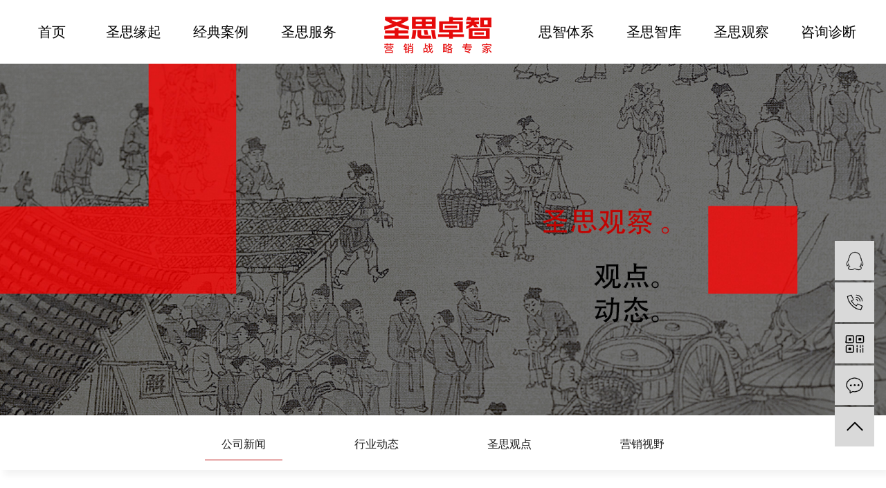

--- FILE ---
content_type: text/html;charset=utf-8
request_url: http://www.snszoz.com/news/dt113/p6.html
body_size: 6602
content:
<!DOCTYPE html>
<html lang="zh-CN">

<head>
    <meta charset="utf-8">
    <meta http-equiv="X-UA-Compatible" content="IE=edge">
    <title>
        新闻动态-上海圣思卓智营销策划有限公司_第6页
    </title>
    <meta name="keywords" content="营销策划,品牌策划,战略咨询" />
    <meta name="description" content="本页内容为您提供新闻动态，新闻动态为上海圣思卓智营销策划有限公司整理发布。" />
    <meta name="viewport" content="width=device-width, initial-scale=1, maximum-scale=1, user-scalable=no">
    <link rel="shortcut icon" type="image/x-icon" href="http://www.snszoz.com/data/upload/202206/20220630183002_339.png" />
    
    
    <link rel="stylesheet" href="http://www.snszoz.com/template/default/assets/css/animate.min.css">
    <link rel="stylesheet" href="http://www.snszoz.com/template/default/assets/css/slick.css">
    <link rel="stylesheet" href="http://www.snszoz.com/template/default/assets/css/bootstrap.min.css">
    <link rel="stylesheet" href="http://www.snszoz.com/template/default/assets/css/reset.css">
    <link rel="stylesheet" href="http://www.snszoz.com/template/default/assets/css/index.css">
    <link rel="stylesheet" href="http://www.snszoz.com/template/default/assets/css/style.css">
    <link rel="stylesheet" href="http://www.snszoz.com/template/default/assets/css/app.css">
    <link rel="stylesheet" href="http://www.snszoz.com/template/default/assets/css/indexx.css">
    <link rel="stylesheet" href="http://www.snszoz.com/template/default/assets/css/indexxx.css">
    <link rel="stylesheet" href="http://www.snszoz.com/template/default/assets/css/home.css">
    <script src="http://www.snszoz.com/template/default/assets/js/jquery.min.js"></script>
    <script src="http://www.snszoz.com/template/default/assets/js/slick.min.js"></script>
    <script src="http://www.snszoz.com/template/default/assets/js/jquery.SuperSlide.2.1.2.js"></script>
    <script src="http://www.snszoz.com/template/default/assets/js/wow.min.js"></script>
    <script>
    var config = {
        homeUrl: 'http://www.snszoz.com/',
                copyCode: 0,
        isVisitor: 1
    }
</script>
<script src="http://www.snszoz.com/template/default/assets/js/app.js"></script>

</head>

<body >
        <!------------------------------head------------------------------------>
<div class="xymob-head visible-sm visible-xs">
    <div class="xymob-head-box">
        <div class="xymob-logo">
            <h1><a href="http://www.snszoz.com/"><img src="http://www.snszoz.com/data/upload/202207/20220701142308_119.png" /></a></h1>
        </div>
        <div class="xymob-navbtn">
            <span></span>
        </div>
        <div class="xymob-search-btn"><i class="icon-font icon-search"></i></div>
    </div>

    <div class="xymob-menu">
        <div class="xymob-menu-box">
            <ul class="xymob-nav">
                                <li>
                    <a href="/" >&nbsp;&nbsp;首页&nbsp;&nbsp;</a>
                                                                                </li>
                                <li>
                    <a href="/about_about/" >圣思缘起</a>
                                                                                </li>
                                <li>
                    <a href="http://www.snszoz.com/case/" >经典案例</a>
                                                                                                    <div class="xymob-menu-jt"><i class="icon-font icon-down"></i></div>
                            <ul class="xymob-sub-menu">
                                                        <li><a href="http://www.snszoz.com/case/jzjdcb2/" >食品快消</a></li>
                                                        <li><a href="http://www.snszoz.com/case/jcjj08a/" >建材家居</a></li>
                                                        <li><a href="http://www.snszoz.com/case/cyhb673/" >餐饮烘焙</a></li>
                                                        <li><a href="http://www.snszoz.com/case/jyyt0f0/" >教育婴童</a></li>
                                                        <li><a href="http://www.snszoz.com/case/hzmra74/" >化妆美容</a></li>
                                                        <li><a href="http://www.snszoz.com/case/rybh8ed/" >日用百货</a></li>
                                                        </ul>
                                                                                        </li>
                                <li>
                    <a href="/about_service/" >圣思服务</a>
                                                                                </li>
                                <li>
                    <a href="http://www.snszoz.com/about_p1/" >思智体系</a>
                                                                                                    <div class="xymob-menu-jt"><i class="icon-font icon-down"></i></div>
                            <ul class="xymob-sub-menu">
                                                        <li><a href="http://www.snszoz.com/about_p1/zlzkcc8.html" >战略智库</a></li>
                                                        </ul>
                                                                                        </li>
                                <li>
                    <a href="/about_p2/" >圣思智库</a>
                                                                                </li>
                                <li>
                    <a href="http://www.snszoz.com/news/" >圣思观察</a>
                                                                                                    <div class="xymob-menu-jt"><i class="icon-font icon-down"></i></div>
                            <ul class="xymob-sub-menu">
                                                        <li><a href="http://www.snszoz.com/news/jszx98d/" >圣思观点</a></li>
                                                        <li><a href="http://www.snszoz.com/news/gsxw51b/" >公司新闻</a></li>
                                                        <li><a href="http://www.snszoz.com/news/xyzx2ba/" >行业资讯</a></li>
                                                        <li><a href="http://www.snszoz.com/news/dt113/" target='_blank'>新闻动态</a></li>
                                                        <li><a href="http://www.snszoz.com/news/sxy600/" >圣思观察</a></li>
                                                        </ul>
                                                                                        </li>
                                <li>
                    <a href="http://www.snszoz.com/about_contact/lxc2e.html" >咨询诊断</a>
                                                                                                                                    </li>
                
            </ul>
        </div>
    </div>

    <div class="xymob-search">
        <div class="xymob-search-close-btn"><i class="icon-font icon-close"></i></div>
        <div class="xymob-search-box">
            <form method="get" name="formsearch" id="formsearch" action="http://www.snszoz.com/search.php">
                <input type="text" name="wd" id="keyword" placeholder="请输入关键词搜索"/>
                <button type="submit" id="s_btn"><i class="icon-font"></i></button>
            </form>
        </div>
        <div class="xymob-seaerch-wz">
            <span>全站搜索</span>
            <a href="http://www.snszoz.com/search.php?wd="></a>
        </div>
    </div>
</div>

<div class="tou hidden">
    <div class="con">
        <div class="logo">
            <a href="http://www.snszoz.com/" title=""><img
                        src="http://www.snszoz.com/data/upload/202207/20220701142308_119.png" alt=""></a>
        </div>
        <div class="zi">
            <ul class="x-menu flex">
    
    <li>
        <a href="/" >&nbsp;&nbsp;首页&nbsp;&nbsp;</a>
                                </li>
        
    <li>
        <a href="/about_about/" >圣思缘起</a>
                                </li>
        
    <li>
        <a href="http://www.snszoz.com/case/" >经典案例</a>
                                                    <ul class="x-sub-menu">
                                <li><a href="http://www.snszoz.com/case/jzjdcb2/" >食品快消</a></li>
                                <li><a href="http://www.snszoz.com/case/jcjj08a/" >建材家居</a></li>
                                <li><a href="http://www.snszoz.com/case/cyhb673/" >餐饮烘焙</a></li>
                                <li><a href="http://www.snszoz.com/case/jyyt0f0/" >教育婴童</a></li>
                                <li><a href="http://www.snszoz.com/case/hzmra74/" >化妆美容</a></li>
                                <li><a href="http://www.snszoz.com/case/rybh8ed/" >日用百货</a></li>
                                </ul>
                                        </li>
        
    <li>
        <a href="/about_service/" >圣思服务</a>
                                </li>
        <li class="logo">
        <a href="http://www.snszoz.com/" title=""><img
                    src="http://www.snszoz.com/data/upload/202206/20220630183826_970.png" alt=""></a>
        </li>
        
    <li>
        <a href="http://www.snszoz.com/about_p1/" >思智体系</a>
                                                    <ul class="x-sub-menu">
                                <li><a href="http://www.snszoz.com/about_p1/zlzkcc8.html" >战略智库</a></li>
                                </ul>
                                        </li>
        
    <li>
        <a href="/about_p2/" >圣思智库</a>
                                </li>
        
    <li>
        <a href="http://www.snszoz.com/news/" >圣思观察</a>
                                                    <ul class="x-sub-menu">
                                <li><a href="http://www.snszoz.com/news/jszx98d/" >圣思观点</a></li>
                                <li><a href="http://www.snszoz.com/news/gsxw51b/" >公司新闻</a></li>
                                <li><a href="http://www.snszoz.com/news/xyzx2ba/" >行业资讯</a></li>
                                <li><a href="http://www.snszoz.com/news/dt113/" target='_blank'>新闻动态</a></li>
                                <li><a href="http://www.snszoz.com/news/sxy600/" >圣思观察</a></li>
                                </ul>
                                        </li>
        
    <li>
        <a href="http://www.snszoz.com/about_contact/lxc2e.html" >咨询诊断</a>
                                                            </li>
        </ul>                        <form method="get" name="formsearch" class="clearfix" id="formsearch" action="http://www.snszoz.com/search.php">
                <input type="text" name="wd" id="keyword" placeholder=""/>
                <input type="submit" id="s_btn"/>
            </form>
        </div>
    </div>
</div>


<div class="head hidden-xs hidden-sm">
    <div class="logo hidden">
        <a href="http://www.snszoz.com/" title=""><img
                    src="http://www.snszoz.com/data/upload/202206/20220630183826_970.png" alt=""></a>
    </div>
    <div class="zi">
        <ul class="x-menu flex">
    
    <li>
        <a href="/" >&nbsp;&nbsp;首页&nbsp;&nbsp;</a>
                                </li>
        
    <li>
        <a href="/about_about/" >圣思缘起</a>
                                </li>
        
    <li>
        <a href="http://www.snszoz.com/case/" >经典案例</a>
                                                    <ul class="x-sub-menu">
                                <li><a href="http://www.snszoz.com/case/jzjdcb2/" >食品快消</a></li>
                                <li><a href="http://www.snszoz.com/case/jcjj08a/" >建材家居</a></li>
                                <li><a href="http://www.snszoz.com/case/cyhb673/" >餐饮烘焙</a></li>
                                <li><a href="http://www.snszoz.com/case/jyyt0f0/" >教育婴童</a></li>
                                <li><a href="http://www.snszoz.com/case/hzmra74/" >化妆美容</a></li>
                                <li><a href="http://www.snszoz.com/case/rybh8ed/" >日用百货</a></li>
                                </ul>
                                        </li>
        
    <li>
        <a href="/about_service/" >圣思服务</a>
                                </li>
        <li class="logo">
        <a href="http://www.snszoz.com/" title=""><img
                    src="http://www.snszoz.com/data/upload/202206/20220630183826_970.png" alt=""></a>
        </li>
        
    <li>
        <a href="http://www.snszoz.com/about_p1/" >思智体系</a>
                                                    <ul class="x-sub-menu">
                                <li><a href="http://www.snszoz.com/about_p1/zlzkcc8.html" >战略智库</a></li>
                                </ul>
                                        </li>
        
    <li>
        <a href="/about_p2/" >圣思智库</a>
                                </li>
        
    <li>
        <a href="http://www.snszoz.com/news/" >圣思观察</a>
                                                    <ul class="x-sub-menu">
                                <li><a href="http://www.snszoz.com/news/jszx98d/" >圣思观点</a></li>
                                <li><a href="http://www.snszoz.com/news/gsxw51b/" >公司新闻</a></li>
                                <li><a href="http://www.snszoz.com/news/xyzx2ba/" >行业资讯</a></li>
                                <li><a href="http://www.snszoz.com/news/dt113/" target='_blank'>新闻动态</a></li>
                                <li><a href="http://www.snszoz.com/news/sxy600/" >圣思观察</a></li>
                                </ul>
                                        </li>
        
    <li>
        <a href="http://www.snszoz.com/about_contact/lxc2e.html" >咨询诊断</a>
                                                            </li>
        </ul>        <a href="http://www.snszoz.com/about_contact/" class="ck hidden">咨询诊断</a>
    </div>
</div>
        
<div class="page-banner">
			<img src="http://www.snszoz.com/data/upload/202206/20220620095043_351.jpg" alt="观察">
	</div>



    



    <!------------------main------------------->
    
    <div class="news-menu wow fadeInUp">
            
<script src="http://www.snszoz.com/template/default/assets//js/bootstrap.min.js"></script>


	<ul>
        <li data-id="12">
        <a href="http://www.snszoz.com/news/gsxw170/">公司新闻</a>
    </li>
        <li data-id="13">
        <a href="http://www.snszoz.com/news/xydt0e3/">行业动态</a>
    </li>
        <li data-id="14">
        <a href="http://www.snszoz.com/news/yxgd861/">圣思观点</a>
    </li>
        <li data-id="15">
        <a href="http://www.snszoz.com/news/yxsy3b2/">营销视野</a>
    </li>
    </ul>
    </div>
    

    
<div class="bgx7">
	<div class="w1375">
		<!-- 新闻列表页 -->



<ul class="list2">
        <li>
        <a href="http://www.snszoz.com/news/498.html">
            <div class="img"><img src="http://www.snszoz.com/data/upload/202105/20210512005454_136.jpg" alt=""></div>
            <div class="zi">
                <h3>
                    所谓的十大咨询公司对广告主来说...
                </h3>
                <dd>
                    任何行业都有鄙视链，汽车行业劳斯莱斯看不上宾利，奔驰看不上宝马奥迪，男表行业，百达翡丽看不上积家，欧米伽看不上劳力士，洋气的品牌看不上...
                </dd>
                <div class="timex">2021 ·
                    05 · 09</div>
                <div class="ck">
                    More >
                </div>
            </div>
        </a>
    </li>
        <li>
        <a href="http://www.snszoz.com/news/497.html">
            <div class="img"><img src="http://www.snszoz.com/data/upload/202105/20210512001939_934.jpg" alt=""></div>
            <div class="zi">
                <h3>
                    白酒品牌销售策划公司的核心策略
                </h3>
                <dd>
                    现在的年轻人都不喝白酒了，酒吧里最畅销的是威士忌和野格，白酒似乎成了中年人的专属，作为历史的见证者，白酒有着其独有的社交属性，文化属性...
                </dd>
                <div class="timex">2021 ·
                    05 · 12</div>
                <div class="ck">
                    More >
                </div>
            </div>
        </a>
    </li>
        <li>
        <a href="http://www.snszoz.com/news/496.html">
            <div class="img"><img src="http://www.snszoz.com/data/upload/202105/20210511234412_714.jpg" alt=""></div>
            <div class="zi">
                <h3>
                    比较好的品牌策划公司都有哪些
                </h3>
                <dd>
                    最近跟一些同行聊天，谈起现在的品牌策划市场竞争相对激烈，客户诉求多样化，钱好像比以前难赚，客户也没有以前好做了，大家对于营销策划价格的...
                </dd>
                <div class="timex">2021 ·
                    05 · 03</div>
                <div class="ck">
                    More >
                </div>
            </div>
        </a>
    </li>
        <li>
        <a href="http://www.snszoz.com/news/495.html">
            <div class="img"><img src="http://www.snszoz.com/data/upload/202104/20210428013257_855.jpg" alt=""></div>
            <div class="zi">
                <h3>
                    一个好logo对品牌策划的影响...
                </h3>
                <dd>
                    在我们生活中logo无处不在，提起一个品牌，我们脑海中首先浮现的是它的logo，阿迪达斯的“三道杠”的标志，麦当劳“M”的标志，“被咬...
                </dd>
                <div class="timex">2021 ·
                    04 · 28</div>
                <div class="ck">
                    More >
                </div>
            </div>
        </a>
    </li>
        <li>
        <a href="http://www.snszoz.com/news/494.html">
            <div class="img"><img src="http://www.snszoz.com/data/upload/202104/20210425231243_549.png" alt=""></div>
            <div class="zi">
                <h3>
                    从海底捞的logo解析餐饮品牌...
                </h3>
                <dd>
                    海底捞成立于1994年，是一家以经营川味火锅为主、融汇各地火锅特色为一体的大型跨省直营餐饮品牌火锅店，经过27年的行业沉淀和跨区域发展...
                </dd>
                <div class="timex">2021 ·
                    04 · 18</div>
                <div class="ck">
                    More >
                </div>
            </div>
        </a>
    </li>
        <li>
        <a href="http://www.snszoz.com/news/493.html">
            <div class="img"><img src="http://www.snszoz.com/data/upload/202104/20210419121140_390.jpg" alt=""></div>
            <div class="zi">
                <h3>
                    大洗牌！市场营销策划新方向—新...
                </h3>
                <dd>
                    2020，新冠疫情在对实体行业造成了巨大的冲击的同时，也加快了品牌和公司的数字化转型，也使2020年起，新的直播爆发元年，随着越来越多...
                </dd>
                <div class="timex">2021 ·
                    04 · 05</div>
                <div class="ck">
                    More >
                </div>
            </div>
        </a>
    </li>
    </ul>


				<div class="xypg-pagination"><div class="pagin-left">
    <!-- 总计 -->
    <a>共 80 条记录</a>
    <!-- 首页 -->
    <a href="http://www.snszoz.com/news/dt113/">首页</a>
    <!-- 上一页 -->
    <a href="http://www.snszoz.com/news/dt113/p5.html">上一页</a>
</div>
<div class="pagin-mid">
    <div class="pc-pagin-mid">
        <!-- 数字 -->
        <a href="http://www.snszoz.com/news/dt113/p1.html">1</a><a href="http://www.snszoz.com/news/dt113/p2.html">2</a><a href="http://www.snszoz.com/news/dt113/p3.html">3</a><a href="http://www.snszoz.com/news/dt113/p4.html">4</a><a href="http://www.snszoz.com/news/dt113/p5.html">5</a><span id='current'>6</span><a href="http://www.snszoz.com/news/dt113/p7.html">7</a><a href="http://www.snszoz.com/news/dt113/p8.html">8</a><a href="http://www.snszoz.com/news/dt113/p9.html">9</a><a href="http://www.snszoz.com/news/dt113/p10.html">10</a>
    </div>
    <div class="mob-pagin-mid">
        <!-- 当前页数  /  总页数 -->
        <span>6/14</span>
    </div>
</div>
<div class="pagin-right">
    <!-- 下一页 -->
    <a href="http://www.snszoz.com/news/dt113/p7.html">下一页</a>
    <!-- 尾页 -->
    <a href="http://www.snszoz.com/news/dt113/p14.html">尾页</a>
</div>

<div class="pagin-select">
    <select onchange="window.location=this.options[this.selectedIndex].value">
        <option value='http://www.snszoz.com/news/dt113/p1.html'>第1页</option><option value='http://www.snszoz.com/news/dt113/p2.html'>第2页</option><option value='http://www.snszoz.com/news/dt113/p3.html'>第3页</option><option value='http://www.snszoz.com/news/dt113/p4.html'>第4页</option><option value='http://www.snszoz.com/news/dt113/p5.html'>第5页</option><option value='http://www.snszoz.com/news/dt113/p6.html' selected = "selected">第6页</option><option value='http://www.snszoz.com/news/dt113/p7.html'>第7页</option><option value='http://www.snszoz.com/news/dt113/p8.html'>第8页</option><option value='http://www.snszoz.com/news/dt113/p9.html'>第9页</option><option value='http://www.snszoz.com/news/dt113/p10.html'>第10页</option><option value='http://www.snszoz.com/news/dt113/p11.html'>第11页</option><option value='http://www.snszoz.com/news/dt113/p12.html'>第12页</option><option value='http://www.snszoz.com/news/dt113/p13.html'>第13页</option><option value='http://www.snszoz.com/news/dt113/p14.html'>第14页</option>
    </select>
</div></div>
			</div>
</div>



    <script>
        $('.x-menu').addClass('on');
        $('.logox2').hide();
    </script>
    
    
    <div class="gotop">
        <img src="http://www.snszoz.com/template/default/assets/images/b.png">
    </div>

    <div class="footx">
    <div class="con flex">
        <div class="foot1x">
            <div class="foot1">
                <img src="http://www.snszoz.com/data/upload/202207/20220714100056_715.jpg" alt="">
                <p>关注圣思卓智公众平台</p>
            </div>
            <div class="foot2">
                <div class="logox">
                    <img src="http://www.snszoz.com/data/upload/202206/20220616105102_303.png" alt="">
                </div>
                <div class="lx">
                    <p>上海圣思卓智营销策划有限公司</p><p>+86-13917076949&nbsp;</p><p>上海市静安区南京西路580号仲益大厦2506室</p>
                </div>
            </div>
        </div>
        <ul class="foot2x">
            <li>
                <h2>
                    <a href="http://www.snszoz.com/about/">圣思缘起</a>
                </h2>
                <div class="sec">
                                        <a href="http://www.snszoz.com/about_about/gsjj9f6.html" >
                    企业介绍</a>
                                        <a href="http://www.snszoz.com/about_about/qywh383.html" >
                    创始人</a>
                                        <a href="http://www.snszoz.com/about_about/zzry37f.html" >
                    专家顾问团</a>
                                        <a href="http://www.snszoz.com/about_about/fzlc607.html" >
                    战略伙伴</a>
                                    </div>
            </li>

            <li>
                <h2>
                    <a href="http://www.snszoz.com/case/">经典案例</a>
                </h2>
                <div class="sec">
                                        <a href="http://www.snszoz.com/case/jzjdcb2/" class="a">
                        食品快消
                    </a>
                                        <a href="http://www.snszoz.com/case/jcjj08a/" class="a">
                        建材家居
                    </a>
                                        <a href="http://www.snszoz.com/case/cyhb673/" class="a">
                        餐饮烘焙
                    </a>
                                        <a href="http://www.snszoz.com/case/jyyt0f0/" class="a">
                        教育婴童
                    </a>
                                        <a href="http://www.snszoz.com/case/hzmra74/" class="a">
                        化妆美容
                    </a>
                                        <a href="http://www.snszoz.com/case/rybh8ed/" class="a">
                        日用百货
                    </a>
                                    </div>
            </li>
            <li>
                <h2>
                    <a href="http://www.snszoz.com/about_service/">圣思服务</a>
                </h2>
                <div class="sec">
                                        <a href="http://www.snszoz.com/about_service/fwb7c.html" >
                    服务内容</a>
                                        <a href="http://www.snszoz.com/about_service/fwbz61c.html" >
                    服务保障</a>
                                        <a href="http://www.snszoz.com/about_service/fwdx84f.html" >
                    服务对象</a>
                                    </div>
            </li>
            <li>
                <h2>
                             <a href="http://www.snszoz.com/about_p1/">思智体系</a>
                </h2>
                <div class="sec">
                                        <a href="http://www.snszoz.com/about_p1/zlzkcc8.html" >
                    战略智库</a>
                                    </div>
            </li>
            <li>
                <h2>
                     <a href="http://www.snszoz.com/about_p2/">圣思智库</a>
                </h2>
                <div class="sec">
                                        <a href="http://www.snszoz.com/about_p2/zgzhyjyd05.html" >
                    中国智慧研究院</a>
                                        <a href="http://www.snszoz.com/about_p2/kcjs5bd.html" >
                    课程介绍</a>
                                    </div>
            </li>
            <li>
                <h2>
                    <a href="http://www.snszoz.com/about_contact/">联系我们</a>
                </h2>
                <div class="sec">
                                        <a href="http://www.snszoz.com/about_contact/lxc2e.html" >
                    咨询诊断</a>
                                    </div>
            </li>
        </ul>
    </div>
    <div class="con1 flex">
        <div class="con1-1">
                                            </div>
        <div class="con1-2">
            <a href="http://beian.miit.gov.cn/" target="_blank">沪ICP备16031033号</a><br>
            Copyright 2016-2022  上海圣思卓智营销策划有限公司 版权所有
        </div>
    </div>
</div>


<div class="foot hidden">
    <div class="w1408">
        <div class="con">
            <div class="foot1">
                <img src="http://www.snszoz.com/data/upload/202104/20210406140535_621.png" alt="">
            </div>
            <div class="foot2">
                <p>联系电话：021-61357752&nbsp; 61357753</p><p>联系手机：13917076949&nbsp; 15618807999</p><p>联系地址：上海市静安区南京西路580号仲益大厦2506室</p>
            </div>
            <div class="foot3">
                <img src="http://www.snszoz.com/data/upload/202104/20210414145918_771.png" alt="">
            </div>
        </div>
        <div class="ban">
            <div class="tong">
                                
                                <div class="">Copyright ©
                    上海圣思卓智营销策划有限公司All rights reserved 备案号：
                    <a href="http://beian.miit.gov.cn/" target="_blank">沪ICP备16031033号</a>
                    <span class="jszc">服务支持：<a
                                href="" target='_blank'></a></span>
                </div>


            </div>
        </div>
    </div>
</div>


<div class="pf_down visible-xs">

    <li class="l1 on">

        <a href="/">

            <div class="ico7"></div>

            <div class="d_name">网站首页</div>

        </a>

    </li>

    <li class="l2">

        <a href="tel:18616331112">

            <div class="ico7"></div>

            <div class="d_name">咨询电话</div>

        </a>

    </li>

    <li class="l3">

        <a>

            <div class="ico7"></div>

            <div class="d_name">返回顶部</div>

        </a>

    </li>

</div>

<script>
    $(".l3").click(function () { //当点击跳转链接后，回到页面顶部位置
        $('body,html').animate({
            scrollTop: 0
        }, 400);
        return false;
    });

    $(window).scroll(function() {
                if ($(window).scrollTop() > 92) { //计算 //当滚动条的位置处于距顶部200像素以下时，跳转链接出现，否则消失
                    $(".head").addClass('fiex');
                } else {
                    $(".head").removeClass('fiex');
                }
            });
</script>

<!--------------------foot------------------>


<!-- 右侧客服 -->
<!-- 侧边工具栏 -->
<div id="toolbar">
    <ul>
                        <li><a href="http://wpa.qq.com/msgrd?v=3&amp;uin=619307677&amp;site=qq&amp;menu=yes" target="_blank">
            <span class="icon-font icon-qq"></span>
            <span class="wz">营销咨询</span>
        </a></li>
                        <li><a href="javascript:;">
            <span class="icon-font icon-phone"></span>
            <span class="wz">18616331112</span>
        </a></li>
        <li class="ewm">
            <span class="icon-font icon-ewm"></span>
                        <div class="ewm-box"><img src="http://www.snszoz.com/data/upload/202010/20201023140617_201.png" alt="二维码" /></div>
                    </li>
        <li><a href="http://www.snszoz.com/inquiry/">
            <span class="icon-font icon-message"></span>
            <span class="wz">在线留言</span>
        </a></li>
        <li class="backtop"><span class="icon-font icon-top"></span></li>
    </ul>
</div>

<script>
    $(function () {
        // 返回顶部
        app.backTop("#toolbar .backtop",300);
        var imgUrl = 'http://www.snszoz.com/';
        if($(".ewm-box img").attr('src') == imgUrl ) {
            $(".ewm-box").remove();
        }
    })
</script>
    <script src="http://www.snszoz.com/template/default/assets/js/main.js"></script>

    
    
    <script type="text/javascript">
        /*初始化自动动画wow.min.js插件*/
        new WOW().init();
    </script>
<script>
    // $(window).scroll(function() {
    //     if ($(window).scrollTop() > 700) { //计算 //当滚动条的位置处于距顶部200像素以下时，跳转链接出现，否则消失
    //         $(".gotop").css('opacity','1');
    //     } else {
    //         $(".gotop").css('opacity','0');
    //     }
    // });
    $(".gotop").click(function() { //当点击跳转链接后，回到页面顶部位置
        $('body,html').animate({
            scrollTop: 0
        }, 400);
        return false;
    });
</script>
</body>

</html>

--- FILE ---
content_type: text/css
request_url: http://www.snszoz.com/template/default/assets/css/reset.css
body_size: 1066
content:
html{
    font-family:arial,"Microsoft yahei";
}
html,body,h1,h2,h3,h6,p,img,ul,li,input,select{
    margin: 0;
    padding:0;
}

h1,h2,h3,h4,h5,h6{
   font-weight:bold;
}

ul,ol,li{
    list-style: none;
}
a,a:hover{
    text-decoration: none;
}
img{
    border: none;
}
.clearfix{
    zoom: 1;
}
.clearfix::after{
    content: '';
    display: block;
    height: 0;
    clear: both;
    visibility: hidden;
}



@media(max-width: 992px){
    html{
        font-family:arial,"Microsoft yahei";
    }
    html,body,h1,h2,h3,h6,p,img,ul,li,input,select{
        margin: 0;
        padding:0;
    }

    h1,h2,h3,h4,h5,h6{
        font-weight:bold;
    }

    ul,ol,li{
        list-style: none;
    }
    a,a:hover{
        text-decoration: none;
    }
    img{
        border: none;
        max-width:100%;
    }
    .clearfix{
        zoom: 1;
    }
    .clearfix::after{
        content: '';
        display: block;
        height: 0;
        clear: both;
        visibility: hidden;
    }


}


--- FILE ---
content_type: text/css
request_url: http://www.snszoz.com/template/default/assets/css/index.css
body_size: 26969
content:
html body {
    font-family: arial, "Microsoft yahei";
    font-size: 14px
}

.one {
    padding-top: 100px
}

.f-one {
    margin-top: -100px
}

/*.head {*/
/*    position: fixed;*/
/*    width: 100%;*/
/*    top: 0;*/
/*    left: 0;*/
/*    background: #ffffff;*/
/*    padding: 10px 3%;*/
/*    z-index: 3;*/
/*    text-align: center;*/
/*    !* position:relative; *!*/
/*}*/

/*.head .logo {*/
/*    padding: 5px 10px;*/
/*}*/

/*.head .ench {*/
/*    position: absolute;*/
/*    z-index: 4;*/
/*    top: 10px;*/
/*    right: 50px;*/
/*    width: 160px;*/
/*    height: 50px;*/
/*}*/

/*.head .ench i {*/
/*    !* display:block; *!*/
/*    !* width:2px; *!*/
/*    !* height:12px; *!*/
/*    !* margin:19px 20px; *!*/
/*    !* background:rgba(255,255,255,.2); *!*/
/*}*/

/*.head .ench span {*/
/*    display: block;*/
/*    width: 160px;*/
/*    height: 50px;*/
/*    background: url(../images/menu.png) right center no-repeat;*/
/*    cursor: pointer;*/
/*}*/

/*.head .ench span:hover {*/
/*    background: url(../images/menu_h.png) right center no-repeat;*/
/*}*/

.menu {
    position: absolute;
    width: 580px;
    height: 640px;
    right: 0;
    top: 0px;
    z-index: 98;
    display: none;
    background: #ac181d;
    padding: 20px 0px;
}

.menu .menu-main {
    padding-top: 30px;
}

.menu .menu-main .ilogo {
    position: relative;
    float: right;
    width: 200px;
    height: 50px;
    text-align: right;
    z-index: 999;
}

.menu .menu-main .ilogo img {
    height: 30px;
    width: auto;
    padding-right: 50px;
}

.menu .menu-main .nav ul {
    padding-top: 10%;
}

.menu .menu-main .nav ul li {
    color: #fff;
    font-size: 20px;
    padding: 20px 0;
}

.menu .menu-main .nav ul li span {
    color: #fff;
    font-size: 18px;
    padding-right: 20px
}

.menu .menu-main .nav ul li a {
    color: #fff;
}

.menu .menu-main .nav ul li a:hover {
    color: #ff9063;
}

.shutdowm {
    position: absolute;
    z-index: 1;
    right: 50px;
    bottom: 0px;
    width: 20px;
    height: 550px;
    border-left: 1px solid #dc8c8f;
}

.shutdowm span {
    position: absolute;
    z-index: 6;
    top: 40%;
    left: -10px;
    width: 20px;
    height: 70px;
    background: url(../images/close.png) center center no-repeat #ac181d;
    opacity: 1;
}

.banner1 {
    width: 100%;
    height: 1080px;
    background-image: url(../images/bj_1.jpg);
    background-position: center bottom;
    background-repeat: no-repeat;
}

.banner1 .title-top {
    text-align: center;
    padding: 15px 0;
    position: absolute;
    bottom: 190px;
    left: 46%;
}

.banner1 .title-top img {
    width: 140px;
}

.banner1 .read {
    text-align: center;
    padding: 15px 0;
    position: absolute;
    bottom: 150px;
    left: 47%;
}

.banner1 .read a {
    font-size: 22px;
    color: #2d4f71;
    padding-right: 30px;
    background: url(../images/more.png) right center no-repeat;
    transition: all ease 0.35s
}

.banner1 .read a:hover { /*color:#c30005;background:url(../images/down.png) right center no-repeat;*/
}

.banner1 .read .down { /*color:#c30005;*/
    background: url(../images/down.png) right center no-repeat;
}

.banner1 .title-botttom {
    text-align: center;
    padding-top: 18%;
}

.banner2 {
    position: relative;
    width: 100%;
    height: 960px;
    background-image: url(../images/bj_2.jpg);
    background-position: center top;
    background-repeat: no-repeat;
}

.banner2 .title-top {
    padding-top: 25%;
    text-align: center;
}

.banner2 .title-top img {
    width: 150px;
}

.banner2 .read {
    text-align: center;
    padding: 15px 0;
    position: absolute;
    bottom: 80px;
    left: 47.2%;
}

.banner2 .read a {
    font-size: 22px;
    color: #ffffff;
    padding-right: 30px;
    background: url(../images/more_w.png) right center no-repeat;
    transition: all ease 0.35s
}

.banner2 .read a:hover { /*color:#c30005;*/
}

.banner2 .read .down { /*color:#c30005;*/
    background: url(../images/down_white.png) right center no-repeat;
}

.banner2 .title-botttom {
    text-align: center;
    padding-top: 15%;
}

.shouqi {
    text-align: center;
    padding: 15px 0;
    width: 100%;
}

.shouqi a {
    font-size: 22px;
    color: #545454;
    padding-bottom: 30px;
    background: url(../images/shouqi.png) bottom center no-repeat
}

.shouqi a:hover {
    color: #c30005;
}

.shouqi2 {
    text-align: center;
    padding: 15px 0;
    width: 100%;
}

.shouqi2 a {
    font-size: 22px;
    color: #545454;
    padding-bottom: 30px;
    background: url(../images/shouqi.png) bottom center no-repeat
}

.shouqi2 a:hover {
    color: #c30005;
}

.wedo {
    padding: 50px 0;;
    background: url(../images/do_bj.png) bottom center repeat-x #f8f7fa;
}

.wedo .title-top {
    padding-top: 50px;
    text-align: center
}

.wedo .wedo-main {
    padding: 30px 0;
    text-align: center;
}

.wedo .wedo-main h3 {
    font-size: 64px;
    color: #bb3238;
    font-weight: bold;
    padding: 15px 0
}

.wedo .wedo-main p {
    font-size: 24px;
    color: #585858;
    padding: 10px 20%;
}

.wedo .wedo-bottom {
    padding-top: 40px;
}

.wedo .wedo-bottom li { /* height:125px; */
    padding: 50px 0;
    float: left;
    text-align: center;
    font-size: 32px;
    font-weight: lighter;
    color: #fff;
    transition: all .8s ease;
}

.wedo .wedo-bottom a:hover li {
    margin-top: -10px;
    box-shadow: 2px 15px 9px #bdbdbd
}

.wedo .wedo-bottom li div {
    padding-bottom: 30px;
    background: url(../images/m_white.png) center bottom no-repeat
}

.wedo .wedo-bottom .w001 {
    background: rgba(255, 255, 255, 0.9);
    color: #333
}

.wedo .wedo-bottom .w001 div {
    background: url(../images/m_red.png) center bottom no-repeat
}

.wedo .wedo-bottom .w002 {
    background: rgba(65, 65, 65, 0.9);
}

.wedo .wedo-bottom .w003 {
    background: rgba(165, 1, 6, 0.9);
}

.wedo .wedo-bottom .w004 {
    background: rgba(65, 65, 65, 0.9);
}

.wedo .wedo-foot {
    text-align: center;
    padding: 40px 0;
}

.title {
    text-align: center;
}

.title h3 {
    font-size: 46px;
}

.title p {
    font-size: 24px;
    padding: 15px 0;
    color: #868686
}

/*case*/
.case {
    padding-top: 80px;
}

.event_box {
    width: 95%;
    margin: 3% auto 0;
    position: relative;
    /* min-height: 420px; */
}

.event_box .parHd {
    width: 100%;
    border-top: 3px solid #849fa8;
    display: inline-block; /* height:92px; *//* overflow:hidden; */
}

.parHd ul {
    width: 100%;
    text-align: center;
    margin: 0 auto; /* padding-top:25px !important; */
}

.parHd .tempWrap {
    margin: 0 auto;
}

.parHd .tempWrap:after {
    content: '';
    width: 85%;
    height: 1px;
    background: #580000;
    position: absolute; /* top:33%;*//* right:-140%;*/
    right: 8%;
    top: 35%; /* margin-top:-0.5px;*/
    z-index: 10;
}

.parHd li.no_line:before {
    display: none;
}

.parHd li {
    display: inline-block;
    cursor: pointer;
    padding-top: 40px;
    font-size: 24px;
    color: #849fa8;
    margin: 0 3.5%;
    position: relative; /* border-bottom:2px solid #849fa8 */
}

.parHd li:after {
    content: '';
    background: url(../images/dot_ico.png) no-repeat;
    width: 24px;
    height: 54px;
    position: absolute;
    z-index: 20;
    top: -12px;
    left: 50%;
    margin-left: -12px;
}

.parBd {
    text-align: center;
    margin-top: -32px;
}

.slideBox img {
    max-width: 100%;
}

div#listBox {
    width: 100%;
}

.sPrev, .sNext {
    width: 30px;
    height: 30px;
    display: block;
    position: absolute;
    top: -14px;
}

.sPrev {
    left: 0;
}

.sNext {
    right: 0;
}

.sPrev img, .sNext img {
    transition: all .6s cubic-bezier(.51, 1.1, .9, .95);
    -moz-transition: all .6s cubic-bezier(.51, 1.1, .9, .95);
    -webkit-transition: all .6s cubic-bezier(.51, 1.1, .9, .95);
    -o-transition: all .6s cubic-bezier(.51, 1.1, .9, .95);
}

.parHd li.act span {
    display: block;
    width: 24px;
    height: 54px;
    overflow: hidden;
    background: url(../images/cat.png) no-repeat;
    position: absolute;
    top: -12px;
    left: 27px;
    z-index: 21;
}

.parHd li.act {
    color: #38648b;
}

.parHd li span, .parHd li.clone span {
    display: none;
}

/* --------company -------------*/

.company {
    padding: 80px 0;
}

.company .aboutus {
    padding-top: 40px;
}

.company .aboutus .row {
    width: 95%;
    margin: 0 auto
}

.company .about-l {
    height: 480px;
    overflow: hidden
}

.company .about-l div { /* padding-left:10%; */
}

.company .about-l img {
    max-width: 100%;
}

.company .about-r {
    background: #cb272e;
    height: 480px;
    padding: 120px 8%;
    color: #fff; /* padding-right:10%; */
}

.company .about-r h6 {
    font-size: 28px;
}

.company .about-r p {
    font-size: 18px;
    padding-top: 40px;
    line-height: 1.6em;
    padding-right: 40%;
}

/* --------news -------------*/

.news {
    padding-top: 50px;
}

.news-menus {
    padding: 40px;
}

.news-menus ul {
    width: 460px;
    height: 50px;
    margin: 0 auto;
}

.news-menus ul li {
    float: left;
    width: 150px;
}

.news-menus ul li a {
    padding: 15px 30px;
    background: #fff;
    color: #666;
    font-size: 20px;
}

.news-menus ul .hover a{
    background: #2660ad;
    color: #fff
}

.news-menus ul li a:hover,.news-menus ul li.on a {
    background: #2660ad;
    color: #fff
}

.news-list { /* width:80%; *//* margin:0 auto; */
}

.news-list ul li {
    font-size: 16px;
    line-height: 2.6em;
    border-bottom: 1px dotted #dedede;
}

.news-list ul li a {
    color: #666
}

.news-list ul li a:hover {
    color: #c30005
}

.news-list ul li span {
    color: #cecece;
    float: right;
}

.news-foot {
    text-align: center;
    padding: 50px 0;
}

/* footer */

.footer {
    padding: 40px 0;
    width: 100%;
    height: 320px;
    background: #ab1e28;
    color: #fff
}

.footer .footer-main {
    width: 85%;
    margin: 0 auto;
}

.footer .foot-l {
    float: left;
    width: 60%
}

.footer .foot-l .foot-logo {
    float: Left;
}

.footer .foot-l .foot-logo img {
    height: 40px;
}

.footer .foot-l .foot-nav {
    float: left;
    padding: 5px 0 0 20px;
}

.footer .foot-l .foot-nav ul li {
    float: left;
}

.footer .foot-l .foot-nav ul li a {
    color: #fff;
    padding: 0 15px;
    font-size: 18px;
}

.footer .foot-l .foot-nav ul li a:hover {
    color: #ff0;
}

.footer .foot-l .add {
    float: left;
    width: 100%;
    padding-top: 50px;
}

.footer .foot-l .add p {
    font-size: 16px;
    line-height: 2em;
    padding-top: 5px;
}

.footer .foot-l .add .beian {
}

.footer .foot-bus {
    float: Left;
    width: 100%;
}

.footer .foot-bus p {
    color: #fff;
    padding-top: 60px;
    line-height: 2.2em;
    font-size: 16px;
}

.footer .foot-r {
    float: right;
    width: 40%
}

.footer .foot-r .foot-tel {
    float: left;
    width: 100%
}

.footer .foot-r .foot-tel p {
    font-size: 36px;
    float: left;
    border-bottom: 1px solid #fff;
    margin-right: 20px;
}

.footer .foot-r .copyright {
    float: left;
    width: 100%;
    padding-top: 30px;
}

.footer .foot-r .ewm {
    float: right;
    width: 130px;
    padding-right: 15px;
    padding-top: 50px;
    text-align: center;
}

.footer .foot-r .ewm p {
    font-size: 12px;
    line-height: 3em
}

@media (max-width: 1680px) {

}

@media (max-width: 1400px) {

    .banner1 .title-top {
        bottom: 32%;
        left: 40%;
    }

    .banner1 .read {
        bottom: 28%;
        left: 41%;
    }

    .company .about-l {
        height: 320px;
    }

    .company .about-r {
        height: 320px;
        padding: 50px 5%;
    }

    .company .about-r h6 {
        font-size: 24px;
    }

    .company .about-r p {
        padding-right: 10%;
    }

    .footer .foot-l .foot-nav {
        width: 100%;
        padding: 20px 0;
    }

    .footer .foot-l .add {
        padding-top: 20px;
    }

}

@media (max-width: 1200px) {

}

@media (max-width: 1680px) {

}

@media (max-width: 1400px) {

}

@media (max-width: 1200px) {

    .banner1 .title-top {
        bottom: 40%;
        left: 38%;
    }

    .banner1 .read {
        bottom: 36%;
        left: 37%;
    }

}

@media (max-width: 992px) {
    html body {
        font-family: arial, "Microsoft yahei";
        font-size: 10px;
        /* max-width:640px; */
        overflow-x: hidden;
    }

    .one {
        padding-top: 60px
    }

    .f-one {
        margin-top: -100px
    }

    .head {
        position: fixed;
        width: 100%;
        /* top:0; */
        /* left:0; */
        background: #ffffff;
        padding: 10px 0;
        z-index: 3;
        text-align: center;
        /* position:relative; */
    }

    .head .logo {
        padding: 5px 10px;
    }

    .head .logo img {
        height: 3.2rem;
    }

    .head .ench {
        position: absolute;
        z-index: 4;
        top: 6px;
        right: 15px;
        width: 60px;
        height: 50px;
    }

    .head .ench i {
        /* display:block; */
        /* width:2px; */
        /* height:12px; */
        /* margin:19px 20px; */
        /* background:rgba(255,255,255,.2); */
    }

    .head .ench span {
        display: block;
        width: 60px;
        height: 50px;
        background: url(../images/menu.png) right center no-repeat;
        cursor: pointer;
    }

    .head .ench span:hover {
        background: url(../images/menu_h.png) right center no-repeat;
    }

    .menu {
        position: absolute;
        width: 100%;
        height: 400px;
        right: 0;
        top: 0px;
        z-index: 98;
        display: none;
        background: #ac181d;
        padding: 20px 0px;
    }

    .menu .menu-main {
        padding-top: 20px;
    }

    .menu .menu-main .ilogo {
        position: relative;
        float: right;
        width: 200px;
        height: 50px;
        text-align: right;
        z-index: 999;
    }

    .menu .menu-main .ilogo img {
        height: 30px;
        width: auto;
        padding-right: 12px;
    }

    .menu .menu-main .nav ul {
        padding-top: 40px;
    }

    .menu .menu-main .nav ul li {
        color: #fff;
        font-size: 1.8rem;
        padding: 10px 0;
    }

    .menu .menu-main .nav ul li span {
        color: #fff;
        font-size: 1.8rem;
        padding-right: 20px
    }

    .menu .menu-main .nav ul li a {
        color: #fff;
    }

    .menu .menu-main .nav ul li a:hover {
        color: #ffef00;
    }

    .shutdowm {
        position: absolute;
        right: 40px;
        bottom: 40px;
        width: 20px;
        height: 260px;
        border-left: 1px solid #dc8c8f;
    }

    .shutdowm span {
        position: absolute;
        z-index: 6;
        top: 40%;
        left: -10px;
        width: 20px;
        height: 70px;
        background: url(../images/close.png) center center no-repeat #ac181d;
        opacity: 1;
    }

    .banner1 {
        width: 100%;
        height: 750px;
        background-position: center bottom;
        background-repeat: no-repeat; /* background-size:100% auto */
        background-image: url(../images/bj_1h.jpg);
    }

    .banner1 .title-top {
        padding-top: 5%;
        text-align: center;
        bottom: auto;
        left: auto;
        position: initial;
        padding-bottom: 0;
    }

    .banner1 .title-top img, .banner2 .title-top img {
        width: 90px;
    }

    .banner1 .read {
        text-align: center;
        padding: 5px 0;
        bottom: auto;
        left: auto;
        position: initial;
    }

    .banner1 .read a {
        font-size: 1.6em;
        color: #2d4f71;
        padding-right: 22px;
        background: url(../images/more.png) right center no-repeat;
        transition: all ease 0.35s;
        background-size: 18px;
    }

    .banner1 .read a:hover { /*color:#c30005;background:url(../images/more_h.png) right center no-repeat*/
    }

    .banner1 .read .down { /*color:#c30005;*/
        background: url(../images/down.png) right center no-repeat;
        background-size: 18px;
    }

    .banner1 .title-botttom {
        text-align: center;
        padding-top: 30%;
    }

    .banner2 {
        position: relative;
        width: 100%;
        height: 660px;
        background-position: center top;
        background-repeat: no-repeat;
        background-image: url(../images/bj_2h.jpg);
    }

    .banner2 .title-top {
        padding-top: 15%;
        text-align: center;
    }

    .banner2 .read {
        text-align: center;
        padding: 15px 0;
        position: initial;
    }

    .banner2 .read a {
        font-size: 1.6rem;
        color: #ffffff;
        padding-right: 20px;
        background: url(../images/more_w.png) right center no-repeat;
        transition: all ease 0.35s;
        background-size: 18px;
    }

    .banner2 .read a:hover { /*color:#c30005;background:url(../images/more_h.png) right center no-repeat*/
    }

    .banner2 .read .down { /*color:#c30005;*/
        background: url(../images/down_white.png) right center no-repeat;
        background-size: 18px;
    }

    .banner2 .title-botttom {
        text-align: center;
        padding-top: 12%;
    }

    .shouqi {
        text-align: center;
        padding: 15px 0;
        width: 100%;
    }

    .shouqi a {
        font-size: 1.8rem;
        color: #545454;
        padding-bottom: 30px;
        background: url(../images/shouqi.png) bottom center no-repeat;
    }

    .shouqi a:hover {
        color: #c30005;
    }

    .shouqi2 {
        text-align: center;
        padding: 15px 0;
        width: 100%;
    }

    .shouqi2 a {
        font-size: 1.8rem;
        color: #545454;
        padding-bottom: 30px;
        background: url(../images/shouqi.png) bottom center no-repeat;
    }

    .shouqi2 a:hover {
        color: #c30005;
    }

    .wedo {
        padding: 50px 0;;
        background: url(../images/do_bj.png) bottom center repeat-x #f8f7fa;
    }

    .wedo .title-top {
        padding-top: 50px;
        text-align: center
    }

    .wedo .wedo-main {
        padding: 30px 0;
        text-align: center;
    }

    .wedo .wedo-main h3 {
        font-size: 64px;
        color: #bb3238;
        font-weight: bold;
        padding: 15px 0
    }

    .wedo .wedo-main p {
        font-size: 24px;
        color: #585858;
        padding: 10px 20%;
    }

    .wedo .wedo-bottom {
        padding-top: 40px;
    }

    .wedo .wedo-bottom li { /* height:125px; */
        padding: 50px 0;
        float: left;
        text-align: center;
        font-size: 32px;
        font-weight: lighter;
        color: #fff;
        transition: all .8s ease;
    }

    .wedo .wedo-bottom a:hover li {
        margin-top: -10px;
        box-shadow: 2px 15px 9px #bdbdbd
    }

    .wedo .wedo-bottom li div {
        padding-bottom: 30px;
        background: url(../images/m_white.png) center bottom no-repeat
    }

    .wedo .wedo-bottom .w001 {
        background: rgba(255, 255, 255, 0.9);
        color: #333
    }

    .wedo .wedo-bottom .w001 div {
        background: url(../images/m_red.png) center bottom no-repeat
    }

    .wedo .wedo-bottom .w002 {
        background: rgba(65, 65, 65, 0.9);
    }

    .wedo .wedo-bottom .w003 {
        background: rgba(165, 1, 6, 0.9);
    }

    .wedo .wedo-bottom .w004 {
        background: rgba(65, 65, 65, 0.9);
    }

    .wedo .wedo-foot {
        text-align: center;
        padding: 40px 0;
    }

    .title {
        text-align: center;
    }

    .title h3 {
        font-size: 2.4em;
    }

    .title p {
        font-size: 1.8rem;
        padding: 15px 0;
        color: #868686;
    }

    /*case*/
    .case {
        padding-top: 40px;
        text-align: center
    }

    .event_box {
        width: 95%;
        margin: 3% auto 0;
        position: relative;
        /* min-height: 420px; */
    }

    .event_box .parHd {
        width: 100%;
        border-top: 3px solid #849fa8;
        display: inline-block;
        height: 92px; /* overflow:hidden; */
    }

    .parHd ul {
        width: 100%;
        text-align: center;
        margin: 0 auto; /* padding-top:25px !important; */
    }

    .parHd .tempWrap {
        margin: 0 auto;
    }

    .parHd .tempWrap:after {
        content: '';
        width: 85%;
        height: 1px;
        background: #580000;
        position: absolute; /* top:33%;*//* right:-140%;*/
        right: 8%;
        top: 35%; /* margin-top:-0.5px;*/
        z-index: 10;
    }

    .parHd li.no_line:before {
        display: none;
    }

    .parHd li {
        display: inline-block;
        cursor: pointer;
        padding-top: 40px;
        font-size: 24px;
        color: #849fa8;
        margin: 0 3.5%;
        position: relative; /* border-bottom:2px solid #849fa8 */
    }

    .parHd li:after {
        content: '';
        background: url(../images/dot_ico.png) no-repeat;
        width: 24px;
        height: 54px;
        position: absolute;
        z-index: 20;
        top: -12px;
        left: 50%;
        margin-left: -12px;
    }

    .parBd {
        text-align: center;
        margin-top: 0px;
    }

    .slideBox img {
        max-width: 100%;
    }

    div#listBox {
        width: 100%;
    }

    .sPrev, .sNext {
        width: 30px;
        height: 30px;
        display: block;
        position: absolute;
        top: -14px;
    }

    .sPrev {
        left: 0;
    }

    .sNext {
        right: 0;
    }

    .sPrev img, .sNext img {
        transition: all .6s cubic-bezier(.51, 1.1, .9, .95);
        -moz-transition: all .6s cubic-bezier(.51, 1.1, .9, .95);
        -webkit-transition: all .6s cubic-bezier(.51, 1.1, .9, .95);
        -o-transition: all .6s cubic-bezier(.51, 1.1, .9, .95);
    }

    .parHd li.act span {
        display: block;
        width: 24px;
        height: 54px;
        overflow: hidden;
        background: url(../images/cat.png) no-repeat;
        position: absolute;
        top: -12px;
        left: 27px;
        z-index: 21;
    }

    .parHd li.act {
        color: #38648b;
    }

    .parHd li span, .parHd li.clone span {
        display: none;
    }

    /* --------company -------------*/
    .company {
        padding: 40px 0;
    }

    .company .aboutus {
        padding-top: 20px;
    }

    .company .aboutus .row {
        width: 95%;
        margin: 0 auto
    }

    .company .about-l { /* height: 140px; */
        padding: 0;
        overflow: hidden;
        height: auto;
    }

    .company .about-l div {
        text-align: center /* padding-left:10%; */
    }

    .company .about-l img {
        max-width: 100%;
    }

    .company .about-r {
        background: #cb272e; /* height: 300px; */
        padding: 20px 5%;
        color: #fff;
        margin-top: 5px;
        height: auto;
    }

    .company .about-r h6 {
        font-size: 2rem;
    }

    .company .about-r p {
        font-size: 1.5rem;
        padding-top: 20px;
        line-height: 1.6em; /* padding-right:40%; */
        padding-right: 0;
    }

    /* --------news -------------*/
    .news {
        padding-top: 0;
        background: #f0f0f0;
    }

    .news-menus {
        padding: 30px 0 0;
    }

    .news-menus ul {
        height: 50px;
        margin: 0 auto;
        width: 320px;
    }

    .news-menus ul li {
        float: left;
        width: 33.3%; /* margin-left:2%; */
    }

    .news-menus ul li a {
        padding: 10px 10px;
        background: #fff;
        color: #666;
        font-size: 1.6rem;
        margin: 0 6%
    }

    .news-menus ul .hover a {
        background: #2660ad;
        color: #fff;
    }

    .news-menus ul li a:hover {
        background: #2660ad;
        color: #fff
    }

    .news .title {
        background: #fff;
    }

    .news .title p {
        font-size: 1.4em;
        padding: 5px;
    }

    .news-list {
        width: 85%;
        margin: 0 auto;
    }

    .news-list ul li {
        font-size: 16px;
        line-height: 2.6em;
        height: 130px;
        background: #ffffff;
        margin-bottom: 20px;
    }

    .news-list ul li a {
        color: #666
    }

    .news-list ul li a:hover {
        color: #c30005
    }

    .news-list ul li span {
        color: #cecece;
        float: right;
    }

    .news-list ul li a .pic {
        width: 45%;
        height: 100%;
        float: Left;
    }

    .news-list ul li a .pic img {
        width: 100%;
        height: 100%;
    }

    .news-list ul li a .des {
        width: 55%;
        float: right;
        padding: 3% 5%;
    }

    .news-list ul li a .des p {
        width: 100%;
        line-height: 1.5em;
    }

    .news-list ul li a .des span {
        width: 100%;
        line-height: 2em;
    }

    .news-foot {
        text-align: center;
        padding: 50px 0;
    }

    /* footer */
    .footer {
        padding: 20px 0;
        width: 100%;
        height: 280px;
        background: #ab1e28;
        color: #fff;
    }

    .footer .footer-main {
        width: 90%;
        margin: 0 auto;
    }

    .footer .foot-l {
        float: left;
        width: 70%;
    }

    .footer .foot-l .foot-logo {
        float: Left;
    }

    .footer .foot-l .foot-logo img {
        height: 32px;
    }

    .footer .foot-l .foot-nav {
        float: left;
        padding: 10px 0 0 40px;
    }

    .footer .foot-l .foot-nav ul li {
        float: left;
    }

    .footer .foot-l .foot-nav ul li a {
        color: #fff;
        padding: 0 15px;
        font-size: 18px;
    }

    .footer .foot-l .foot-nav ul li a:hover {
        color: #ff0;
    }

    .footer .foot-l .add {
        float: left;
        width: 100%;
        padding-top: 20px;
    }

    .footer .foot-l .add p {
        font-size: 1.4rem;
        /* line-height:2em; */
        padding-top: 5px;
        line-height: inherit;
    }

    .footer .foot-l .add .beian {
    }

    .footer .foot-bus {
        float: Left;
        width: 100%;
    }

    .footer .foot-bus p {
        color: #fff;
        padding-top: 60px;
        line-height: 2.2em;
        font-size: 16px;
    }

    .footer .foot-r {
        float: right;
        width: 20%;
    }

    .footer .foot-r .foot-tel {
        float: left;
        width: 100%
    }

    .footer .foot-r .foot-tel p {
        font-size: 36px;
        float: left;
        border-bottom: 1px solid #fff;
        margin-right: 20px;
    }

    .footer .foot-r .copyright {
        float: left;
        width: 100%;
        padding-top: 30px;
    }

    .footer .foot-r .ewm {
        float: right;
        width: 85px; /* padding-right: 10px; */
        padding-top: 30px;
        text-align: center;
    }

    .footer .foot-r .ewm p {
        font-size: 12px;
        line-height: 2em;
    }
}
@media(max-width: 780px){
    .banner1 .title-botttom{
        padding-top: 30%;
    }
    .banner2 .title-botttom{
        padding-top: 20%;
    }
}

@media(max-width: 560px){
    .banner1 .title-botttom{
        padding-top: 50%;
    }
    .banner2 .title-botttom{
        padding-top: 50%;
    }
}

--- FILE ---
content_type: text/css
request_url: http://www.snszoz.com/template/default/assets/css/style.css
body_size: 42892
content:
/*--------------------inside----------------------*/
/*html .footer{background:#818181}*/
.inbanner {
    height: 400px;
    background: #a30611
}

.inbanner .inbanner-main {
    /*min-width: 800px;*/
    height: 400px;
    text-align: center;
    padding-top: 120px;
    color: #fff;
    margin: 0 auto;
}

.inbanner .inbanner-main h2 {
    font-size: 46px;
    padding-top: 80px;
}

.inbanner .inbanner-main p {
    font-size: 24px;
    padding-top: 20px;
}

.case-menu {
    padding: 60px 0;
    height: 100px;
    width: 100%;
}

.case-menu ul {
    width: 420px;
    margin: 0 auto
}

.case-menu ul li {
    float: left
}

.case-menu ul li a {
    font-size: 24px;
    color: #a09f9f;
    padding: 0 10px
}

.case-menu ul li a:hover {
    color: #a30611;
}

.case-menu ul .current a {
    color: #505050;
}

.moreload {
    width: 85%;
    height: auto;
    margin: 0 auto;
    overflow: hidden;
    text-align: left;
    background: #fff;
    padding: 20px 10px;
}

.moreload ul.list {
    overflow: hidden;
}

.moreload ul.list li {
    position: relative;
    z-index: 1;
    width: 33.3%;
    height: 410px;
    margin: 0;
    float: left;
    overflow: hidden;
}

.moreload ul.list li .p-text {
    width: 100%;
    position: absolute;
    z-index: 3;
    bottom: 0px;
    text-align: left;
    background: rgba(0, 0, 0, 0.68)
}

.moreload ul.list li .p-text {
    display: none;
    transition: all 0.8s ease-in-out 0s
}

.moreload ul.list li:hover .p-text {
    display: block;
}

.moreload ul.list li .p-text h3 {
    color: #fff;
    padding: 15px 5% 0 5%;
}

.moreload ul.list li .p-text p {
    color: #d6d6d6;
    padding: 10px 5%;
    text-align: left;
}

.moreload ul.list li img {
    width: 100%;
    height: auto;
    transition: all 0.8s ease-in-out 0s
}

.moreload ul.list li:hover img {
    transform: scale(1.08);
}

.moreload ul.list p {
    text-align: center;
    padding: 10px;
}

.moreload .more {
    overflow: hidden;
    padding: 30px 0;
    text-align: center;
}

.moreload .more a {
    display: block;
    font-size: 24px;
    width: 160px;
    padding: 8px 0;
    color: #404040;
    margin: 0 auto;
    background: url(../images/down.png) right center no-repeat;
    text-align: center;
}

.moreload .more a:hover {
    text-decoration: none;
    color: #cb282f;
}

/*---------------------*service*-----------------------*/
.service-menu {
    width: 100%;
}

.service-menu ul {
    width: 100%;
    margin: 0 auto;
    display: flex;
    flex-wrap: wrap;
    text-align: center;
}

.service-menu ul li {
    /* float: left */
    margin-right: 20px;
    padding: 12px 30px;
}

.service-menu li a {
    font-size: 24px;
    color: #656565;
}

.service-menu li:hover {
    background: #a30611;
}

.service-menu li:hover a {
    color: #fff;
}

.service-menu .current {
    background: #a30611
}

.service-menu .current a {
    color: #FFF;
}

.service-a {
    padding: 50px 0 100px 0;
    background: #eaeef1;
}

.service-word {
    width: 100%;
    height: 420px;
    text-align: center;
}

.service-word h5 {
    font-size: 46px;
    color: #a9202c
}

.service-word p {
    font-size: 24px;
    color: #696969;
    padding: 30px 0;
}

.yuan-a {
    width: 460px;
    margin: 0 auto;
    padding-top: 60px;
}

.yuan-a a li {
    float: left;
    width: 140px;
    height: 140px;
    margin-left: 60px;
    background: url(../images/yuan_black.png) center center no-repeat;
}

.yuan-a a:hover li {
    background: url(../images/yuan_red.png) center center no-repeat;
}

.yuan-a a li p {
    padding: 50px 0 0 0;
}

.yuan-a a:hover li p {
    color: #a9202c
}

.yuan-a a li span {
    color: #666;
}

.title_cn {
    text-align: center;
    font-weight: bold;
    font-size: 30px;
}

#new_box {
    width: 100%;
    padding: 10px 0px;
    margin: 0 auto;
    overflow: hidden;
    padding-bottom: 0px;
}

.new_con {
    max-width: 1200px;
    margin: 0 auto;
    /* margin-top: 50px; */
}

.newtel {
    height: 60px;
    padding-bottom: 10px;
    font-size: 18px;
    color: #666;
}

.new_telst {
    width: 95%;
    margin: 0 auto;
    position: relative;
    top: 6px;
    text-align: center;
}

.new_telst li {
    font-size: 20px;
    color: #656565;
    padding: 12px 2%;
    /* margin-right:20px; */
    width: 16%;
    float: left;
}

.new_telst li.newon {
    background: #a30611;
    color: #fff;
}

.service-b {
    padding: 60px 0 120px 0;
    background: #f7f7fa;
    margin-top: 0px;
}

.fang-a {
    padding-top: 30px;
}

.service-b .fang-a a li {
    float: left;
    width: 33.3%;
    height: 200px;
    border: 1px solid #fff;
    padding: 0;
    background: #f4f4f7
}

.service-b .fang-a a:hover li {
    background: #ffffff
}

.service-b .fang-a a li p {
    padding-top: 50px;
    padding-bottom: 10px;
    line-height: 1em;
    border-bottom: 1px solid #666;
    margin: 0 20%;
    font-size: 24px;
}

.service-b .fang-a a:hover li p {
    border-bottom: 1px solid #c30005;
}

.service-b .fang-a a li i {
}

.service-b .fang-a a li span {
    width: 100%;
    font-size: 24px;
    color: #666;
    padding-top: 10px;
    float: left;
}

.service-bottom {
    padding-top: 30px;
    width: 100%;
    float: left;
    height: 280px;
}

.service-bottom .yuan-b {
    width: 460px;
    margin: 0 auto;
    padding-top: 60px;
}

.service-bottom .yuan-b li {
    float: left;
    width: 140px;
    height: 140px;
    margin-left: 60px;
    border: 1px solid #9e9e9e;
    border-radius: 50%;
}

.service-bottom .yuan-b li p {
    padding: 50px 0;
    color: #9e9e9e
}

.service-bottom .yuan-b a:hover li {
    border: 1px solid #c30005;;
}

.service-bottom .yuan-b a:hover li p {
    color: #c30005
}

.contact {
    padding: 90px 0 285px;
}

.contact .container {
    padding: 0 3.8%;
}

.contact .contact-infor {
}

.contact .contact-infor h5 {
    font-size: 42px;
    color: #a30611;
    border-bottom: 2px solid #a30611;
    padding: 20px 0;
    float: left;
}

.contact .contact-infor h4 {
    width: 100%;
    font-size: 42px;
    font-weight: normal;
    color: #6d6d6d;
    border-bottom: 1px solid #dedede;
    padding: 10px 0;
    margin-bottom: 100px;
    float: left;
}

.contact .contact-infor p {
    width: 100%;
    font-size: 21px;
    /*padding: 10px 0;*/
    /*float: left;*/
    padding: 0;
    color: #595757;
    line-height: 46px;
}

.contact .contact-infor p:nth-child(5) {
    width: 100%;
    font-size: 24px;
    padding: 0;
    float: left;
    margin-top: 80px;
    color: #a30611;
    margin-bottom: 10px;
}

.contact .contact-infor .font18 {
    font-size: 24px;
    /* padding-top: 30px; */
    line-height: 48px;
    margin-bottom: 10px;
}

.contact .contact-infor .font18 img {
    padding-right: 15px;;
}

.contact .contact-infor .lxr {
    font-size: 20px;
    font-weight: bold;
    color: #676767;
    padding: 0;
}

.message {
}

.message h6 {
    /* padding: 20px 0; */
    font-size: 21px;
    font-weight: normal;
    color: #595757;
    line-height: 48px;
    font-weight: 600;
    padding-bottom: 6px;
}

.message .guestbook_table {
    width: 100%;
}

.form_text_verifycode {
    width: 280px;
    text-align: left;
    padding-right: 10px;
    float: left;
}

.code_image {
    margin-top: 15px;
    margin-left: 13px;
}

.guestbook_table input {
    font-size: 18px;
    background: #f2f2f3;
    border: none;
    text-indent: 1em;
    line-height: 58px;
    color: #898989;
    margin-bottom: 15px;
    height: 58px;
}

.guestbook_table .form_button {
    border: none;
    line-height: 20px;
    background: none;
    border-radius: 0px;
    color: #595757;
    height: 60px;
    float: left;
    border: 2px solid #bc1f21;
    /* color: #a30611; */
    text-indent: 0em;
    font-size: 21px;
    width: 100%;
    margin: 20px 0;
    font-weight: 600;
}

.guestbook_table .form_button:hover {
    background: #bc1f21;
    color: #fff
}

.guestbook_table .form_text {
    width: 100%;
}

.guestbook_table input.txt {
    margin-right: 0;
}

.form_textarea {
    width: 100%;
    margin-bottom: 10px;
    font-size: 18px;
    text-indent: 1em;
    color: #8a8a8a;
    line-height: 46px;
    background: #f3f3f3;
    border: none;
    height: 260px;
}

.contact .maps {
    padding-top: 120px;
}

.contact .maps img {
    max-width: 100% !important;
    height: auto !important;
    /*border: 1px solid #c7c7c7;*/
}

/*------------------------------news-----------------------------------*/
.news-menu {
    /* padding: 60px 0; */
    /* height: 100px; */
    width: 100%;
    padding-top: .43rem;
    background-color: #ffffff;
    box-shadow: 4.5px 7.8px 9px 0px rgba(0, 0, 0, 0.05);
    padding-bottom: 14px;
}

.news-menu ul {
    /* max-width: 580px; */
    margin: 0 auto;
    display: flex;
    justify-content: center;
    flex-wrap: wrap;
}

.news-menu ul li {
    /* float: left */
    width: 2.4rem;
    text-align: center;
    cursor: pointer;
}

.news-menu li a {
    font-size: 16px;
    color: #1b1b1b;
    /* padding: 12px 30px; */
    /* margin-right: 20px; */
    transition-duration: .5s;
    display: block;
    position: relative;
    padding-bottom: 15px;
    line-height: 1;
}

.news-menu li a:after {
    content: '';
    display: block;
    height: 1px;
    background-color: #bd090a;
    width: 112px;
    left: 50%;
    position: absolute;
    bottom: 0;
    opacity: 0;
    transition: all .4s ease-out;
    transform: translateX(-50%);
}

.news-menu li a:hover:after {
    /*     background: #bc1f21; */
    /*     color: #fff; */
    opacity: 1;
}

.news-menu .current a:after {
    /* color: #FFF; */
    /* background: #bc1f21; */
    opacity: 1;
}

.topnews {
    padding: 4.27vw 0;
}

.topnews .slide {
    padding: 0 40px;
}

.topnews .slide .carousel-control.left {
    left: -20px;
    background: url(../images/t_left.png) left center no-repeat;
}

.topnews .slide .carousel-control.right {
    right: -150px;
    background: url(../images/t_right.png) left center no-repeat;
}

.topnews .slide .glyphicon {
    display: none
}

.topnews .slide .carousel-inner .item img {
    width: 100%;
}

.topnews .slide .carousel-caption {
    position: relative;
    text-align: left;
    width: 100%;
    background: #f2f2f3;
    left: 0;
    padding: 10px 30px 30px 30px;
}

.topnews .slide .carousel-caption h4 {
    color: #666;
    font-size: 20px;
    text-shadow: none;
    margin-top: 10px;
    margin-bottom: 10px;
}

.topnews .slide .carousel-caption p {
    color: #8e8e8e;
    font-size: 18px;
    text-shadow: none
}

.newslist {
    padding: 30px 15px;
}

.newslist ul li {
    float: left;
    width: 33.3%;
    margin-bottom: 20px;
}

.newslist ul li .pic {
    margin: 0 10px;
    height: 200px;
    overflow: hidden;
}

.newslist ul li .pic a img {
    width: 100%;
    transition: all 1s ease-in-out 0s;
}

.newslist ul li .pic a:hover img {
    transform: scale(1.08);
}

.newslist ul li .newstitle {
    margin: 0 10px;
    background: #f2f2f3;
    padding: 20px;
}

.newslist ul li:hover .newstitle {
    background: #e6e6e6;
}

.newslist ul li .newstitle p a {
    color: #4c4c4c;
    font-size: 18px;
    font-weight: bold;
}

.newslist ul li .newstitle span {
    color: #adadad;
    font-size: 14px;
}

/*===============PAGE===============*/
.pageinfor {
    padding-right: 35px;
    overflow: hidden;
    font-size: 14px;
    padding: 20px 5px;
    width: 100%;
}

.pageinfor span {
    float: left;
    margin: 0;
    padding: 8px 12px;
}

.pageinfor a {
    float: left;
    margin-right: 10px;
    list-style: none;
}

.pageinfor li:last-child {
    margin-right: 0px;
}

.pageinfor a {
    display: block;
    text-align: center;
    padding: 8px 12px;
    border: 1px solid #D8D8D8;
    font-size: 14px;
    float: left;
}

.pageinfor a:link, .pageinfor a:visited {
    text-decoration: none;
    color: #000;
    font-size: 13px;
}

.pageinfor a:hover {
    color: #fff;
    background: #c10;
}

.pageinfor .c {
    margin-top: 6px;
    color: #000000;
}

/*===============about===============*/
.about {
    margin: 20px 0;
    background: #f5f3ef;
    padding: 0;
    height: 820px;
    width: 100%;
    overflow: hidden
}

.about .about-l {
    float: left;
    width: 35%;
    padding: 5% 5% 3% 5%;
}

.about .about-l .about-des ol {
    font-size: 18px;
    padding: 0;
}

.about .about-l .about-des ol i {
    width: 40px;
    height: 4px;
    background: #c30005;
    float: left;
    margin-top: 10px;
    margin-right: 10px;
}

.about .about-l .about-des {
    padding: 10% 2% 10% 5%;
}

.about .about-l .about-des h3 {
    color: #a30611;
    font-size: 42px;
    padding: 30px 0
}

.about .about-l .about-des h5 {
    font-size: 20px;
    padding: 10px 0
}

.about .about-l .about-des p {
    font-size: 16px;
    padding: 10px 0;
    color: #333;
    line-height: 1.6em;
}

.about .about-r {
    float: right;
    width: 65%;
}

.values {
    margin: 20px 0;
    background: #f5f3ef;
    padding: 40px 5%;
    width: 100%;
    /* height: 840px; */
}

.values .values-main {
    margin: 0 auto;
    width: 90%;
    text-align
}

.values .values-main .values-title {
    margin: 0 auto;
    width: 150px;
    padding-top: 20px;
}

.values .values-main .values-title ol {
    font-size: 18px;
    padding: 0;
    width: 100%;
    float: left;
}

.values .values-main .values-title ol i {
    width: 30px;
    height: 3px;
    background: #c30005;
    float: left;
    margin: 10px;
}

.values .values-main .values-title ol p {
    float: left;
}

.values .values-main .values-title h3 {
    font-size: 42px;
    color: #c30005
}

.valuelist {
    padding: 30px 0;
    display: flex;
    flex-wrap: wrap;
}

.valuelist .zi {
    display: flex;
    flex-wrap: wrap;
    width: 50%;
}

.valuelist li {
    width: 50%;
    height: 310px;
    float: left;
}

.valuelist li .pic-image {
    margin: 2%;
    width: 96%;
    height: 290px;
    background: #fff;
    overflow: hidden;
    s
}

.valuelist li .pic-image img {
    transition: all 0.6s ease-in-out 0s
}

.valuelist li .pic-image:hover img {
    transform: scale(1.10);;
}

.valuelist li .w-des {
    margin: 2%;
    background: #bfbfbf;
    height: 290px;
    width: 96%;
    padding: 50px 40px;
}

.valuelist li:hover .w-des {
    background: #a30611;
}

.valuelist li .pic-image img {
    max-width: 100%;
}

.valuelist li .w-des i {
    padding: 0;
}

.valuelist li .w-des h5 {
    padding: 10px 0;
    font-size: 26px;
    color: #fff;
    font-weight: bold;
    margin-top: 10px;
    margin-bottom: 10px;
}

.valuelist li .w-des p {
    font-size: 20px;
    color: #fff
}

.valuelist li .red {
    /* background:#a30611 */
}

.team {
    margin: 20px 0;
    padding: 40px 5% 0%;
    width: 100%;
    /* height: 1420px; */
    background: url(../images/t_bj.jpg) bottom center repeat-x;
}

.team .team-main {
    margin: 0 auto;
    width: 95%;
    text-align;
}

.team .team-main .team-title {
    margin: 0 auto;
    width: 200px;
    padding-top: 20px;
}

.team .team-main .team-title ol {
    font-size: 18px;
    padding: 0;
    width: 100%;
    float: left;
}

.team .team-main .team-title ol i {
    width: 30px;
    height: 3px;
    background: #c30005;
    float: left;
    margin: 10px 10px 0 35px;
}

.team .team-main .team-title ol p {
    float: left;
}

.team .team-main .team-title h3 {
    font-size: 42px;
    color: #c30005
}

/*.ban {*/
/*width: 100%;*/
/*!* height: 1200px; *!*/
/*position: relative;*/
/*!* overflow:hidden; *!*/
/*margin: 40px auto 0 auto;*/
/*}*/
.ban2 {
    max-width: 1280px;
    /* height: 700px; */
    position: relative;
    overflow: hidden;
    margin: 0 auto;
}

.ban2 .swiper-wrapper {
    /* position: absolute; */
    /* left: 0; */
    /* top: 0; */
}

.ban2 .swiper-wrapper .swiper-slide {
    max-width: 1280px;
    text-align: center
}

.ban2 .swiper-wrapper .swiper-slide img {
    max-width: 100%
}

.prev {
    float: left;
    cursor: pointer;
}

.num {
    /* height: 350px; */
    /* overflow: hidden; */
    max-width: 1280px;
    position: relative;
    /* float: left; */
}

.min_pic {
    padding-top: 10px;
    max-width: 1280px;
    position: relative;
    margin: 0 auto;
}

.num .swiper-wrapper {
    /* position: absolute; */
    /* left: 0; */
    /* top: 0; */
}

.num .swiper-wrapper .swiper-slide {
    /* width: 290px; */
    /* height: 350px; */
    float: left;
    border: 3px solid #ffffff;
    background: #f7f7f7;
    border-radius: 20px;
    /* margin-left: 28px; */
    padding: 1px;
    text-align: center;
    padding-top: 30px;
    padding-bottom: 27px;
}

.num .swiper-wrapper .swiper-slide.active-nav {
    border: 3px solid #a60107;
    /* padding:0; */
}

.num .swiper-wrapper .swiper-slide .t-des {
    padding-top: 15px;
}

.num .swiper-wrapper .swiper-slide .t-des h4 {
    color: #a60107;
    font-size: 20px;
    margin-top: 10px;
    margin-bottom: 10px;
}

.num .swiper-wrapper .swiper-slide .t-des h4 i {
    font-style: normal;
    padding-left: 10px;
    font-size: 16px;
    color: #7d7d7d
}

.num .swiper-wrapper .swiper-slide .t-des p {
    font-size: 14px;
    padding: 10px 5%;
    text-align: justify
}

.prev_btn1 {
    width: 39px;
    text-align: center;
    height: 62px;
    cursor: pointer;
    position: absolute;
    left: -54px;
    top: 200px;
    z-index: 2;
}

.next_btn1 {
    width: 39px;
    text-align: center;
    height: 62px;
    cursor: pointer;
    position: absolute;
    right: -62px;
    top: 200px;
    z-index: 2;
}

.prev1 {
    position: absolute;
    top: 420px;
    left: 0px;
    width: 28px;
    height: 51px;
    z-index: 9;
    cursor: pointer;
}

.next1 {
    position: absolute;
    top: 420px;
    right: 0px;
    width: 28px;
    height: 51px;
    z-index: 9;
    cursor: pointer;
}

.iabout-ct {
    padding: 40px 0;
    background: #f7f7f7;
}

.iabout-ct .ns-content {
    width: 100%;
    background: #fff;
    padding: 5% 3%
}

.inewsct {
    background: #f7f7f7;
    padding: 50px 0;
}

.insct-ct {
    position: relative;
}

.insct-ct .goback {
    position: absolute;
    right: 20px;
    top: 30px;
}

.insct-ct .goback a {
    border: 1px solid #adadad;
    padding: 5px 15px;
    color: #adadad
}

.insct-ct .goback a:hover {
    border: 1px solid #074176;
    color: #ffffff;
    background: #074176
}

.inewsct .ns-content {
    background: #fff;
    padding: 5%;
    margin-top: 50px;
}

.ns-content .ns-title {
    text-align: center;
    font-size: 2.1em;
    font-weight: lighter;
    border-bottom: 1px #ddd dotted;
    padding-bottom: 10px;
}

.ns-content .news-time {
    text-align: center;
    padding: 10px 0;
    color: #666
}

.ns-content .ns-title span {
    display: block;
    font-size: 1.4rem;
    color: rgba(0, 0, 0, .7);
    line-height: 30px;
    font-weight: lighter;
    color: #666;
}

.case-pic {
    padding-top: 20px;
}

.case-pic img {
    max-width: 100%;
}

.ns-content .ns-ctct {
    margin: 20px 0;
    line-height: 28px;
    font-size: 1.4rem;
    color: rgba(0, 0, 0, .6);
    font-family: sans-serif, arial;
    text-align: justify
}

.ns-content .ns-ctct img {
    max-width: 100%;
}

.news-next {
    margin-top: 30px;
    border-top: 1px dotted #dedede;
    padding: 20px;
    line-height: 2em;
    background: #fff
}

@media (max-width: 1680px) {
}

@media (max-width: 1400px) {
}

@media (max-width: 1200px) {
}

@media (max-width: 1680px) {
}

@media (max-width: 1400px) {
}

@media (max-width: 1024px) {
    .valuelist .zi {
        width: 100%;
    }

    .service-menu ul li {
        margin-right: 0;
    }
}

@media (max-width: 992px) {
    .inbanner {
        height: 220px;
        background: #a30611;
    }

    .inbanner .inbanner-main {
        /* min-width:800px; */
        height: 220px;
        text-align: center;
        padding-top: 30px;
        color: #fff;
        margin: 0 auto;
    }

    .inbanner .inbanner-main h2 {
        font-size: 2.4rem;
        padding-top: 80px;
    }

    .inbanner .inbanner-main p {
        font-size: 1.5rem;
        padding-top: 20px;
    }

    .case-menu {
        padding: 30px 0;
        height: 60px;
        width: 100%;
    }

    .case-menu ul {
        width: 90%;
        margin: 0 auto;
    }

    .case-menu ul li {
        float: left
    }

    .case-menu ul li a {
        font-size: 1.6rem;
        color: #a09f9f;
        padding: 0 10px;
    }

    .case-menu ul li a:hover {
        color: #a30611;
    }

    .case-menu ul .current a {
        color: #505050;
    }

    .moreload {
        width: 90%;
        height: auto;
        margin: 0 auto;
        overflow: hidden;
        text-align: left;
        background: #fff;
        padding: 20px 0;
    }

    .moreload ul.list {
        overflow: hidden;
    }

    .moreload ul.list li {
        position: relative;
        z-index: 1;
        /*width: 100%;*/
        /* height: 410px; */
        margin: 0;
        float: left;
        overflow: hidden;
        height: auto;
        margin-bottom: 20px;
    }

    .moreload ul.list li a {
        overflow: hidden;
        display: block;
    }

    .moreload ul.list li .p-text {
        width: 100%;
        /* position:absolute; */
        /* z-index:3; */
        /* bottom:0px; */
        /* text-align:left; */
        background: #f2f2f3;
    }

    .moreload ul.list li .p-text {
        display: block;
        transition: all 0.8s ease-in-out 0s;
        position: initial;
    }

    .moreload ul.list li:hover .p-text {
        display: block;
    }

    .moreload ul.list li .p-text h3 {
        color: #525252;
        font-size: 1.6rem;
        padding: 25px 5% 0 5%;
    }

    .moreload ul.list li .p-text p {
        color: #888888;
        padding: 10px 5%;
        text-align: left;
        font-size: 1.5rem;
    }

    .moreload ul.list li img {
        width: 100%;
        height: auto;
        transition: all 0.8s ease-in-out 0s
    }

    .moreload ul.list li:hover img {
        transform: scale(1.08);
    }

    .moreload ul.list p {
        text-align: center;
        padding: 10px;
    }

    .moreload .more {
        overflow: hidden;
        padding: 10px 0;
        text-align: center;
    }

    .moreload .more a {
        display: block;
        font-size: 1.8rem;
        width: 130px;
        padding: 8px 0;
        color: #404040;
        margin: 0 auto;
        background: url(../images/down.png) right center no-repeat;
        text-align: center;
    }

    .moreload .more a:hover {
        text-decoration: none;
        color: #cb282f;
    }

    /*---------------------*service*-----------------------*/
    .service-menu {
        padding: 20px 0;
        height: 100px;
        width: 100%;
        background: #eaeef1;
    }

    .service-menu ul {
        width: 100%;
        margin: 0 auto
    }

    .service-menu ul li {
        float: left;
        width: 33.3%;
        height: 42px;
        margin-right: 0;
        line-height: 42px;
        padding: 0;
    }

    .service-menu li a {
        font-size: 1.6rem;
        color: #656565;
        /*         padding: 8px 10px;
                margin: 10px 10px; */
    }

    .service-menu li:hover {
        background: #a30611;
    }

    .service-menu li a:hover {
        color: #fff;
    }

    .service-menu .current {
        background: #a30611
    }

    .service-menu .current a {
        color: #FFF;
    }

    .service-a {
        padding: 10px 0 60px 0;
        background: #eaeef1;
    }

    .service-word {
        width: 100%;
        height: 300px;
        text-align: center;
    }

    .service-word h5 {
        font-size: 2.4rem;
        color: #a9202c;
    }

    .service-word p {
        font-size: 1.5rem;
        color: #696969;
        padding: 20px 0;
    }

    .yuan-a {
        width: 320px;
        margin: 0 auto;
        padding-top: 20px;
    }

    .yuan-a a li {
        float: left;
        width: 140px;
        height: 140px;
        margin-left: 4%;
        background: url(../images/yuan_black.png) center center no-repeat;
    }

    .yuan-a a:hover li {
        background: url(../images/yuan_red.png) center center no-repeat;
    }

    .yuan-a a li p {
        padding: 50px 0 0 0;
    }

    .yuan-a a:hover li p {
        color: #a9202c
    }

    .yuan-a a li span {
        color: #666;
    }

    .title_cn {
        text-align: center;
        font-weight: bold;
        font-size: 30px;
    }

    #new_box {
        width: 100%;
        padding: 10px 0px;
        margin: 0 auto;
        overflow: hidden;
        padding-bottom: 0px;
    }

    .new_con {
        max-width: 1200px;
        margin: 0 auto;
        /* margin-top: 50px; */
    }

    .newtel {
        height: 120px;
        padding-bottom: 10px;
        font-size: 18px;
        color: #666;
    }

    .new_telst {
        width: 95%;
        margin: 0 auto;
        position: relative;
        top: 6px;
        text-align: center;
    }

    .new_telst li {
        font-size: 1.6rem;
        color: #656565;
        padding: 10px 2%;
        /* margin-right:20px; */
        width: 33.3%;
        float: left;
    }

    .new_telst li.newon {
        background: #a30611;
        color: #fff;
    }

    .service-b {
        padding: 30px 0 80px 0;
        background: #f7f7fa;
        margin-top: 20px;
    }

    .fang-a {
        padding-top: 20px;
    }

    .service-b .fang-a a li {
        float: left;
        width: 50%;
        height: 120px;
        border: 1px solid #fff;
        padding: 0;
        background: #f4f4f7;
    }

    .service-b .fang-a a:hover li {
        background: #ffffff
    }

    .service-b .fang-a a li p {
        padding-top: 20px;
        padding-bottom: 10px;
        line-height: 1em;
        border-bottom: 1px solid #a9a9a9;
        margin: 0 10%;
        font-size: 1.5rem;
    }

    .service-b .fang-a a:hover li p {
        border-bottom: 1px solid #c30005;
    }

    .service-b .fang-a a li i {
    }

    .service-b .fang-a a li span {
        width: 100%;
        font-size: 1.8rem;
        color: #666;
        padding-top: 5px;
        float: left;
    }

    .service-bottom {
        padding-top: 30px;
        width: 100%;
        float: left;
        height: 220px;
    }

    .service-bottom .yuan-b {
        width: 320px;
        margin: 0 auto;
        padding-top: 0px;
    }

    .service-bottom .yuan-b li {
        float: left;
        width: 140px;
        height: 140px;
        margin-left: 5%;
        border: 1px solid #9e9e9e;
        border-radius: 50%;
    }

    .service-bottom .yuan-b li p {
        padding: 50px 0;
        color: #9e9e9e
    }

    .service-bottom .yuan-b a:hover li {
        border: 1px solid #c30005;;
    }

    .service-bottom .yuan-b a:hover li p {
        color: #c30005
    }

    .contact {
        padding: 30px 2%;
    }

    .contact .container {
        padding: 0 5%;
    }

    .contact .contact-infor {
    }

    .contact .contact-infor h5 {
        font-size: 42px;
        color: #a30611;
        border-bottom: 2px solid #a30611;
        padding: 20px 0;
        float: left;
    }

    .contact .contact-infor h4 {
        width: 100%;
        font-size: 42px;
        font-weight: normal;
        color: #6d6d6d;
        border-bottom: 1px solid #dedede;
        padding: 10px 0;
        margin-bottom: 100px;
        float: left;
    }

    .contact .contact-infor p {
        width: 100%;
        font-size: 1.6rem;
        padding: 10px 0;
        /* float: left; */
        line-height: 1.4;
    }

    .contact .contact-infor p:nth-child(5) {
        width: 100%;
        font-size: 2rem;
        padding: 0;
        float: left;
        margin-top: 30px;
        color: #a30611;
    }

    .contact .contact-infor .font18 {
        font-size: 1.8rem;
        padding-top: 30px;
        line-height: 1.7;
        margin-bottom: 0;
    }

    .contact .contact-infor .font18 img {
        padding-right: 5px;
        width: 90px;
    }

    .contact .contact-infor .lxr {
        font-size: 2rem;
        font-weight: bold;
        color: #676767;
        padding: 0;
    }

    .message {
        float: left;
        /*padding-top: 20px;*/
        width: 100%;
    }

    .message h6 {
        padding: 20px 0;
        font-size: 1.8rem;
        font-weight: normal;
        color: #585858;
        line-height: 1;
    }

    .message .guestbook_table {
        width: 100%;
    }

    .guestbook_table .form_text_verifycode {
        width: 190px;
        text-align: left;
        padding-right: 10px;
        float: left;
    }

    .code_image {
        margin-top: 15px;
        margin-left: 13px;
    }

    .guestbook_table input {
        width: 100%;
        font-size: 1.6rem;
        background: #f3f3f3;
        border: none;
        text-indent: 1em;
        line-height: 42px;
        color: #8a8a8a;
        margin: 8px 0 5px 0;
        height: 42px;
    }

    .guestbook_table .form_button {
        border: none;
        line-height: 20px;
        background: none;
        border-radius: 0px;
        color: #8a8a8a;
        height: 50px;
        float: left;
        border: 2px solid #a30611;
        color: #a30611;
        text-indent: 0em;
        font-size: 20px;
        width: 100%;
        margin: 20px 0;
        font-size: 16px;
    }

    .guestbook_table .form_button:hover {
        background: #a30611;
        color: #fff;
    }

    .guestbook_table .form_text {
        width: 100%;
    }

    .guestbook_table input.txt {
        margin-right: 0;
    }

    .form_textarea {
        width: 100%;
        margin-top: 10px;
        font-size: 1.6rem;
        text-indent: 1em;
        color: #8a8a8a;
        line-height: 46px;
        background: #f3f3f3;
        border: none;
        height: 240px;
        margin-bottom: 0;
    }

    .contact .maps {
        padding-top: 30px;
    }

    .contact .maps img {
        max-width: 100%;
        /* border: 1px solid #c7c7c7; */
    }

    /*------------------------------news-----------------------------------*/
    .news-menu {
        /* padding: 30px 0; */
        /* height: 60px; */
        /* width: 100%; */
        padding-left: 15px;
        padding-right: 15px;
    }

    .news-menu ul {
        /* width: 320px; */
        /* margin: 0 auto; */
        justify-content: center;
    }

    .news-menu ul li {
        /* float: left */
        /* height: 37px; */
        width: calc(100% / 7);
    }

    .news-menu li a:after {
        width: 100%;
        /* left: 0; */
    }

    .news-menu li a {
        font-size: 18px;
        /* color: #656565; */
        /* padding: 10px 10px; */
        /* margin-right: 12px; */
        text-align: center;
    }

    .news-menu li a:hover {
        /* background: #bc1f21; */
        /* color: #fff; */
    }

    .news-menu .current a {
        /* color: #FFF; */
        /* background: #bc1f21; */
    }

    .topnews {
        padding: 50px 0;
    }

    .topnews .slide {
        padding: 0 5px;
    }

    .topnews .slide .carousel-control.left {
        left: -20px;
        background: url(../images/t_left.png) left center no-repeat;
        display: none;
    }

    .topnews .slide .carousel-control.right {
        right: -150px;
        background: url(../images/t_right.png) left center no-repeat;
        display: none;
    }

    .topnews .slide .glyphicon {
        display: none
    }

    .topnews .slide .carousel-indicators li {
        border: 1px solid #bc1f21;
        width: 20px;
    }

    .topnews .slide .carousel-indicators .active {
        background: #bc1f21
    }

    .topnews .slide .carousel-inner .item img {
        width: 100%;
    }

    .topnews .slide .carousel-caption {
        position: relative;
        text-align: left;
        width: 100%;
        background: #f2f2f3;
        left: 0;
        padding: 10px 10px 40px 10px;
    }

    .topnews .slide .carousel-caption h4 {
        color: #666;
        font-size: 1.6em;
        text-shadow: none;
    }

    .topnews .slide .carousel-caption p {
        color: #8e8e8e;
        font-size: 1.5rem;
        text-shadow: none;
    }

    .newslist {
        /* padding: 30px 15px; */
        padding: 0;
    }

    .newslist ul li {
        float: left;
        width: 48%;
        margin: 0 2% 15px 0;
    }

    .newslist ul li .pic {
        /* margin: 10px; */
        height: 100px;
        overflow: hidden;
        margin: 0;
    }

    .newslist ul li .pic a img {
        width: 100%;
        transition: all 1s ease-in-out 0s;
    }

    .newslist ul li .pic a:hover img {
        transform: scale(1.08);
    }

    .newslist ul li .newstitle {
        margin: 0 0px;
        background: #f2f2f3;
        padding: 10px;
    }

    .newslist ul li:hover .newstitle {
        background: #e6e6e6;
    }

    .newslist ul li .newstitle p a {
        color: #4c4c4c;
        font-size: 1.5rem;
        font-weight: 500;
    }

    .newslist ul li .newstitle span {
        color: #adadad;
        font-size: 14px;
    }

    /*===============PAGE===============*/
    .pageinfor {
        padding-right: 35px;
        overflow: hidden;
        font-size: 14px;
        padding: 20px 5px;
        width: 100%;
    }

    .pageinfor span {
        float: left;
        margin: 0;
        padding: 8px 12px;
    }

    .pageinfor a {
        float: left;
        margin-right: 10px;
        list-style: none;
    }

    .pageinfor li:last-child {
        margin-right: 0px;
    }

    .pageinfor a {
        display: block;
        text-align: center;
        padding: 8px 12px;
        border: 1px solid #D8D8D8;
        font-size: 14px;
        float: left;
    }

    .pageinfor a:link, .pageinfor a:visited {
        text-decoration: none;
        color: #000;
        font-size: 13px;
    }

    .pageinfor a:hover {
        color: #fff;
        background: #c10;
    }

    .pageinfor .c {
        margin-top: 6px;
        color: #000000;
    }

    /*===============about===============*/
    .about {
        margin: 20px 0;
        background: #f5f3ef;
        padding: 0;
        /* height:820px; */
        width: 100%;
        overflow: hidden;
        padding-bottom: 30px;
        height: auto;
    }

    .about .about-l {
        float: left;
        width: 100%;
        padding: 5% 5% 3% 5%;
    }

    .about .about-l .about-des ol {
        font-size: 18px;
        padding: 0;
    }

    .about .about-l .about-des ol i {
        width: 40px;
        height: 4px;
        background: #c30005;
        float: left;
        margin-top: 10px;
        margin-right: 10px;
    }

    .about .about-l .about-des {
        padding: 20px 0;
    }

    .about .about-l .about-des h3 {
        color: #a30611;
        font-size: 2.4rem;
        padding: 10px 0;
        text-align: center
    }

    .about .about-l .about-des h5 {
        font-size: 1.8rem;
        padding: 10px 0;
        text-align: center
    }

    .about .about-l .about-des p {
        font-size: 1.6rem;
        padding: 10px 0;
        color: #777;
        line-height: 1.6em;
    }

    .about .about-r {
        float: right;
        width: 100%;
        padding: 0 3%;
    }

    .values {
        margin: 20px 0;
        background: #f5f3ef;
        padding: 20px 2%;
        width: 100%;
        /* height: 740px; */
    }

    .values .values-main {
        margin: 0 auto;
        width: 100%;
    }

    .values .values-main .values-title {
        margin: 0 auto;
        width: 110px;
        padding-top: 10px;
    }

    .values .values-main .values-title ol {
        font-size: 1.8rem;
        padding: 0;
        width: 100%;
        float: left;
    }

    .values .values-main .values-title ol i {
        width: 30px;
        height: 3px;
        background: #c30005;
        float: left;
        margin: 10px;
    }

    .values .values-main .values-title ol p {
        text-align: center /* float:left; */
    }

    .values .values-main .values-title h3 {
        font-size: 2.4rem;
        color: #c30005;
        text-align: center
    }

    .valuelist {
        padding: 20px 0;
    }

    .valuelist .zi {
        width: 100%;
    }

    .valuelist li {
        width: 50%;
        /* height: 210px; */
        float: left;
        margin-bottom: 10px;
        height: auto;
    }

    .valuelist li .pic-image {
        margin: 0;
        width: 100%;
        height: 140px;
        background: #fff;
        overflow: hidden;
    }

    .valuelist li .pic-image img {
        transition: all 0.6s ease-in-out 0s
    }

    .valuelist li .pic-image:hover img {
        transform: scale(1.10);;
    }

    .valuelist li .w-des {
        margin: 0;
        background: #545454;
        height: 140px;
        width: 100%;
        padding: 10px 15px;
    }

    .valuelist li:hover .w-des {
        background: #a30611;
    }

    .valuelist li .pic-image img {
        max-width: 100%;
    }

    .valuelist li .w-des i {
        margin-top: 5px;
        padding: 0;
        width: 40px;
        float: left;
    }

    .valuelist li .w-des i img {
        width: 40px;
    }

    .valuelist li .w-des h5 {
        float: left;
        padding: 0 10px;
        font-size: 2rem;
        color: #fff;
        font-weight: bold;
    }

    .valuelist li .w-des p {
        width: 100%;
        float: left;
        font-size: 1.5rem;
        color: #fff;
        padding-top: 20px;
    }

    .valuelist li .red {
        background: #a30611
    }

    .valuelist li .black {
        background: #545454
    }

    .team {
        margin: 20px 0;
        width: 100%;
    }

    .team .team-main {
        margin: 0 auto;
        text-align;
    }

    .team .team-main .team-title {
        margin: 0 auto;
        width: 120px;
        padding-top: 0;
    }

    .team .team-main .team-title ol {
        font-size: 18px;
        padding: 0;
        width: 100%;
        float: left;
        text-align: center;
    }

    .team .team-main .team-title ol i {
        width: 30px;
        height: 3px;
        background: #c30005;
        float: left;
        margin: 10px 10px 0 15px;
    }

    .team .team-main .team-title ol p {
        float: left;
    }

    .team .team-main .team-title h3 {
        font-size: 2.4rem;
        color: #c30005;
        text-align: center;
    }

    /*.ban {*/
    /*width: 100%;*/
    /*padding: 40px 0*/
    /*}*/
    .iabout-ct {
        padding: 20px 0;
        background: #f7f7f7;
    }

    .iabout-ct .ns-content {
        width: 100%;
        background: #fff;
        padding: 5% 3%
    }

    .inewsct {
        background: #f7f7f7;
        padding: 50px 0;
    }

    .ns-content img {
        max-width: 100%;
        height: auto ! inpor
    }

    .insct-ct {
        position: relative;
    }

    .insct-ct .goback {
        position: absolute;
        right: 20px;
        top: 30px;
    }

    .insct-ct .goback a {
        border: 1px solid #adadad;
        padding: 5px 15px;
        color: #adadad
    }

    .insct-ct .goback a:hover {
        border: 1px solid #074176;
        color: #ffffff;
        background: #074176
    }

    .inewsct .ns-content {
        background: #fff;
        padding: 3%;
        margin-top: 20px;
    }

    .ns-content .ns-title {
        text-align: center;
        font-size: 2.1em;
        font-weight: lighter;
        border-bottom: 1px #ddd dotted;
        padding-bottom: 10px;
    }

    .ns-content .news-time {
        text-align: center;
        padding: 10px 0;
        color: #666
    }

    .ns-content .ns-title span {
        display: block;
        font-size: 1.4rem;
        color: rgba(0, 0, 0, .7);
        line-height: 30px;
        font-weight: lighter;
        color: #666;
    }

    .ns-content .ns-ctct {
        margin: 20px 0;
        line-height: 28px;
        font-size: 1.4rem;
        color: rgba(0, 0, 0, .6);
        font-family: sans-serif, arial;
        text-align: justify
    }

    .ns-content .ns-ctct img {
        max-width: 100%;
        height: auto !important;
    }

    .case-pic {
        padding: 20px 0 0 0
    }

    .news-next {
        margin-top: 30px;
        border-top: 1px dotted #dedede;
        padding: 20px;
        line-height: 2em;
        background: #fff
    }
}

@media (max-width: 780px) {
    .next_btn1 {
        right: -40px;
    }

    .prev_btn1 {
        left: -40px;
    }
}

@media (max-width: 560px) {
    .next_btn1 {
        right: -20px;
    }

    .prev_btn1 {
        left: -20px;
    }

    .moreload ul.list li {
        width: 100%;
    }

    .news-menu ul li {
        width: calc(100% / 4);
        margin-bottom: 10px;
    }

    .news-menu ul li a {
        font-size: 14px;
    }

    .news-menu {
        padding-bottom: 4px;
    }
}





--- FILE ---
content_type: text/css
request_url: http://www.snszoz.com/template/default/assets/css/app.css
body_size: 85104
content:
@charset "UTF-8"; body {
    overflow-x: hidden;
    /*font-family: "simhei";*/
}

ul {
    padding: 0;
    margin: 0;
}

ul li {
    list-style: none;
}

a {
    color: #337ab7;
    text-decoration: none;
}

h1, h2, h3, h4, h5 {
    margin: 0;
}

a:focus, a:hover {
    color: #23527c;
    text-decoration: none;
}

a:focus {
    outline: none;
    outline-offset: -2px;
}

.hot-keys:after, .xypg-download-list .download-title:after, .xypg-download-list .download-item:after, .xypg-download-list .download-item .download-item-span:after, .xypg-job-list .job-title:after, .xypg-job-list .job-item:after, .xypg-job-list .job-item .job-item-span:after, .xypg-detail-info-bar:after, .xypg-detail-info-bar .xypg-file-down .file-down-list li:after, .xypg-detail-pn div:after, .xypg-detail-file-dwon:after, .product-detail-tab .product-detail-tabli:after, .tag-list-product .tag-wz .tab-fenli:after {
    content: "";
    display: table;
    clear: both;
}

.x-header-right .x-login .username, .x-product-list li h3, .x-case-item .wz h3, .x-news-top h3, .x-news-list li a, .latest-news li a, .hot-keys li a, .xypg-left-nav>li>a, .xypg-left-nav .xypg-left-subnav>li>a, .xypg-left-nav .xypg-left-threenav>li>a, .xypg-product-list li h3 a, .xypg-case-list li h3 a, .xypg-news-list li .tit h3, .xypg-album-cate li .album-title, .xypg-album-list li h3, .xypg-download-list .download-item .download-item-span.download-item-first, .xypg-download-list .download-item .download-item-span .download-item-con, .xypg-job-list .job-item .job-item-span .job-item-con, .xypg-detail-info-bar .xypg-file-down .file-down-list li .list-con p, .xypg-detail-pn div a, .relate-product-slick .owl-item p, .relate-news-list li a, .xypg-jod-detail .job-detail-title, .cover-item .item-first .wz h3, .cover-item .item-list h4, .tag-list-product .tag-wz h1, .tag-list-product .tag-wz .tab-fenli p {
    text-overflow: ellipsis;
    white-space: nowrap;
    overflow: hidden;
}

.x-banner .owl-carousel .banner-item a, .x-product-list li .img, .x-case-item .img, .x-news-img, .page-banner, .xypg-product-list li .img, .xypg-case-list li .img, .relate-product-slick .owl-item .img, .x-logo a, .x-layout-logo, .x-layout-ewm img, .page-message-img {
    font-size: 0;
}

.x-banner .owl-carousel .banner-item a img, .x-product-list li .img img, .x-case-item .img img, .x-news-img img, .page-banner img, .xypg-product-list li .img img, .xypg-case-list li .img img, .relate-product-slick .owl-item .img img {
    width: 100%;
}

.x-logo a img, .x-layout-logo img, .x-layout-ewm img img, .page-message-img img {
    max-width: 100%;
}

.x-product-list li .img, .x-case-item .img, .x-news-img, .xypg-product-list li .img, .xypg-case-list li .img, .relate-product-slick .owl-item .img {
    overflow: hidden;
}

.x-product-list li .img img, .x-case-item .img img, .x-news-img img, .xypg-product-list li .img img, .xypg-case-list li .img img, .relate-product-slick .owl-item .img img {
    -webkit-transition: all .5s ease;
    transition: all .5s ease;
}

.x-product-list li .img:hover img, .x-case-item .img:hover img, .x-news-img:hover img, .xypg-product-list li .img:hover img, .xypg-case-list li .img:hover img, .relate-product-slick .owl-item .img:hover img {
    -webkit-transform: scale(1.1);
    transform: scale(1.1);
}

.container-fluid {
    padding: 0 8.33333333%;
}

@media (max-width: 768px) {
    body {
        padding-top: 60px;
    }
}

.icon-font {
    position: relative;
}

.icon-font:after {
    content: "";
    width: 30px;
    height: 30px;
    background-image: url(../images/icon_spirit.png);
    background-repeat: no-repeat;
    position: absolute;
    left: calc(50% - 15px);
    top: calc(50% - 15px);
}

.n-loading .n-icon {
    background: url("../images/loading.gif") 0 center no-repeat !important;
}

.n-default .msg-wrap .n-icon {
    background-image: url("../images/validator_default.png") !important;
}

.n-simple .msg-wrap .n-icon {
    background-image: url("../images/validator_simple.png") !important;
}

.n-yellow .msg-wrap .n-icon {
    background-image: url("../images/validator_simple.png") !important;
}

/*手机端头部*/
.xymob-head {
    position: fixed;
    top: 0;
    z-index: 999999;
    left: 0;
    right: 0;
    background: #fff;
}

.xymob-head-box {
    position: relative;
    height: 60px;
}

.xymob-head-box .xymob-logo {
    position: absolute;
    left: 0;
    right: 0;
    bottom: 0;
    top: 0;
    margin: auto;
    width: 70%;
    height: 30px;
    text-align: center;
}

.xymob-head-box .xymob-logo h1, .xymob-head-box .xymob-logo a {
    display: inline;
    font-size: 0;
}

.xymob-head-box .xymob-logo img {
    height: 25px;
}

.xymob-navbtn {
    position: absolute;
    z-index: 9;
    top: 0;
    bottom: 0;
    right: 0;
    left: 0;
    margin: auto 0 auto 27px;
    width: 30px;
    height: 20px;
}

.xymob-navbtn span, .xymob-navbtn:after, .xymob-navbtn:before {
    display: block;
    height: 2px;
    width: 100%;
    background: #000;
    -webkit-transition: all .5s;
    transition: all .5s;
}

.xymob-navbtn span {
    margin: 7px 0;
}

.xymob-navbtn:after, .xymob-navbtn:before {
    content: '';
    -webkit-transform-origin: 7.5%;
    transform-origin: 7.5%;
}

.xymob-navbtn.clicked span {
    -webkit-transform: translateX(-100%);
    transform: translateX(-100%);
    opacity: 0;
}

.xymob-navbtn.clicked:after {
    -webkit-transform: rotate(-45deg);
    transform: rotate(-45deg);
}

.xymob-navbtn.clicked:before {
    -webkit-transform: rotate(45deg);
    transform: rotate(45deg);
}

.xymob-search-btn {
    position: absolute;
    z-index: 9;
    right: 0;
    top: 0;
    bottom: 0;
    width: 14%;
    text-align: center;
    line-height: 60px;
}

.xymob-search-btn .icon-font {
    display: block;
    width: 100%;
    height: 100%;
}

.xymob-search-btn .icon-font:after {
    background-position: 0px -210px;
}

.xymob-menu {
    display: none;
    position: absolute;
    z-index: 9999;
    left: 0;
    right: 0;
    height: 100vh;
    background: #bc1f21;
    padding: 0 10%;
}

.xymob-menu .xymob-menu-box {
    height: 100vh;
    overflow: auto;
    padding-bottom: 80px;
}

.xymob-nav>li {
    border-bottom: 1px solid #fff;
    position: relative;
}

.xymob-nav>li>a {
    display: block;
    line-height: 50px;
    font-size: 16px;
    color: #ffffff;
}

.xymob-nav .xymob-menu-jt {
    position: absolute;
    width: 20%;
    height: 50px;
    line-height: 50px;
    right: 0;
    top: 0;
    text-align: center;
    z-index: 9;
}

.xymob-nav .xymob-menu-jt .icon-font {
    display: block;
    width: 100%;
    height: 100%;
}

.xymob-nav .xymob-menu-jt .icon-font:after {
    background-position: -30px -240px;
}

.xymob-nav .xymob-menu-jt.clicked .icon-font:after {
    background-position: -30px -270px;
}

.xymob-nav .xymob-sub-menu {
    background: #bc1f21;
    display: none;
}

.xymob-nav .xymob-sub-menu>li {
    border-top: 1px dashed #fff;
}

.xymob-nav .xymob-sub-menu>li>a {
    display: block;
    font-size: 14px;
    color: rgba(255, 255, 255, 0.8);
    line-height: 40px;
    text-indent: 2em;
}

.xymob-dlbtn {
    margin-top: 40px;
}

.xymob-dlbtn a {
    text-align: center;
    display: block;
    width: 100%;
    height: 40px;
    line-height: 40px;
    background: #d60008;
    color: #fff;
    font-size: 16px;
    border-radius: 5px;
}

.xymob-dlbtn a i {
    display: inline-block;
    vertical-align: middle;
    width: 30px;
    height: 30px;
    margin-right: 5px;
}

.xymob-dlbtn a .icon-dl:after {
    background-position: -30px -540px;
}

.xymob-dlbtn a .icon-pn:after {
    background-position: -30px -600px;
}

.xymob-dlbtn a .icon-tc:after {
    background-position: -30px -570px;
}

.xymob-dlbtn .zx-btn {
    margin-top: 10px;
    background: none;
    border: 1px solid #fff;
}

.xymob-search {
    position: fixed;
    z-index: 99999;
    left: 100%;
    bottom: 0;
    top: 0;
    width: 100%;
    background: #bc1f21;
    padding: 15px 15% 0 15%;
    -webkit-transition: all .5s;
    transition: all .5s;
}

.xymob-search .xymob-search-close-btn {
    position: absolute;
    top: 27px;
    left: 30px;
    width: 30px;
    height: 30px;
    text-align: center;
    line-height: 30px;
}

@media (max-width: 420px) {
    .xymob-search .xymob-search-close-btn {
        left: 15px;
    }
}

.xymob-search .xymob-search-close-btn i {
    width: 100%;
    height: 100%;
    display: block;
}

.xymob-search .xymob-search-close-btn i:after {
    background-position: -30px -300px;
}

.xymob-search .xymob-search-box {
    height: 50px;
    border-bottom: 2px solid #2d2d2d;
}

.xymob-search .xymob-search-box input[type="text"] {
    width: 80%;
    float: left;
    background: none;
    border: none;
    outline: none;
    color: rgba(255, 255, 255, 0.3);
    font-family: "Microsoft YaHei";
    font-size: 16px;
    height: 50px;
}

.xymob-search .xymob-search-box #s_btn {
    width: 20%;
    height: 50px;
    outline: none;
    border: none;
    cursor: pointer;
    font-size: 0;
    background: none;
    border: none;
}

.xymob-search .xymob-search-box #s_btn .icon-font {
    display: block;
    width: 100%;
    height: 100%;
}

.xymob-search .xymob-search-box #s_btn .icon-font:after {
    background-position: -30px -210px;
}

.xymob-search .xymob-seaerch-wz span, .xymob-search .xymob-seaerch-wz a {
    display: block;
    font-size: 14px;
    color: rgba(255, 255, 255, 0.9);
    line-height: 45px;
    border-bottom: 1px solid #2b2b2b;
}

.xymob-search.clicked {
    left: 0;
}

.x-header {
    background: #ffffff;
    padding: 1.30208333% 0;
}

.x-logo {
    float: left;
    width: 15.3125%;
}

.x-logo a {
    display: block;
}

.x-header-right {
    float: right;
    width: 25%;
    text-align: right;
}

.x-header-right #formsearch, .x-header-right .x-login {
    display: inline-block;
    vertical-align: middle;
}

.x-header-right #formsearch {
    width: calc(100% - 100px);
    position: relative;
}

.x-header-right #formsearch:before {
    content: '|';
    position: absolute;
    left: 36px;
    top: 5px;
}

.x-header-right #formsearch #s_btn {
    float: left;
    outline: none;
    border: none;
    width: 35px;
    height: 30px;
    font-size: 0;
    background-image: url(../images/icon_spirit.png);
    background-color: transparent;
    background-repeat: no-repeat;
    background-position: 0 -210px;
}

.x-header-right #formsearch #keyword {
    float: left;
    background: none;
    outline: none;
    border: none;
    width: calc(100% - 35px);
    color: rgba(0, 0, 0, 0.8);
    margin-top: 5px;
    height: 20px;
    padding-left: 10px;
}

.x-header-right .x-login {
    font-size: 14px;
    color: #000000;
    line-height: 1.6;
    line-height: 30px;
}

.x-header-right .x-login .username {
    max-width: 75px;
    vertical-align: -10px;
    display: inline-block;
}

.x-header-right .x-login a {
    color: #000;
}

.x-header-right .x-login a:hover {
    color: #d60008;
}

/* 扥路 */
.xa-login {
    position: absolute;
    width: 50%;
    text-align: right;
    top: 0;
    right: 8.33333333%;
}

/* 导航样式 */
.x-menu {
    /* width: 82.3%; */
}

.x-menu>li {
    /* float: left; */
    position: relative;
    /* margin: 0 1.77vw; */
}

.x-menu>li:after {
    content: '';
    display: block;
    width: 0;
    height: 2px;
    background-color: #d60008;
    transition: all 0.4s ease-out;
    position: absolute;
    left: 50%;
    transform: translateX(-50%);
    bottom: 20px;
}

.x-menu>li:hover:after {
    width: 100%;
}

.x-menu>li.logo:hover:after{
    width:0;
}

.x-menu>li>a {
    display: block;
    font-size: .20rem;
    line-height: 92px;
    color: #000000;
    transition: all 0.4s ease-out;
}

/* .x-menu.on>li>a {
    color: #fff;
} */
.x-menu>li:hover>a {
    color: #d60008;
    /* font-weight: 600; */
}

/*
.x-menu > li.active > a {
    background: url(../images/xian.png) no-repeat 50% 100%;
}
 */
.x-menu>li:hover .x-sub-menu {
    opacity: 1;
    visibility: visible;
    -webkit-transform: translateY(0);
    transform: translateY(0);
}

.x-menu>li:nth-child(7) .x-sub-menu{
    width: 205px;
    margin-left: -102.5px;
}

@media (max-width: 1344px) {
    .x-menu {
        /* float: right; */
        /* margin-right: 0; */
    }

    .x-menu>li>a {
        padding: 0 12px;
        font-size: 20px;
    }
}

@media (max-width: 1100px) {
    .x-menu>li>a {
        font-size: 16px;
    }
}

.x-sub-menu {
    position: absolute;
    z-index: 99;
    width: 170px;
    left: 50%;
    margin-left: -85px;
    top: 92px;
    background: rgba(240,240,240,.7);
    /*border-radius: 5px;*/
    /*padding: 10px 0;*/
    opacity: 0;
    visibility: hidden;
    -webkit-transform: translateY(20px);
    transform: translateY(20px);
    -webkit-transition: all .5s ease;
    transition: all .5s ease;
}

.x-sub-menu>li{
    border-bottom:1px solid #898989;
    padding-left: 30.8px;
    text-align: left;
}

.x-sub-menu>li:last-child{
    border-bottom: noe;
}

.x-sub-menu>li>a {
    display: block;
    /* text-align: center; */
    line-height: 2;
    font-size: 17.5px;
    color: #262626;
    line-height: 39px;
    /* padding: .5em; */
    padding-left:20px;
    position:relative;
}

.x-sub-menu>li>a:before{
    content:'';
    display:block;
    background:#262626;
    width:6px;
    height:6px;
    border-radius:20px;
    position:absolute;
    top:50%;
    left:0;
    margin-top:-3px;
}

.x-sub-menu>li>a:hover {
    color: #d60008;
}

.x-sub-menu>li>a:hover:before{
    background:#d60008;
}

.x-sub-menu:after {
    /*content: '';*/
    /*width: 0;*/
    /*height: 0;*/
    /*line-height: 0;*/
    /*font-size: 0;*/
    /*overflow: hidden;*/
    /*border-width: 10px;*/
    /*cursor: pointer;*/
    /*border-style: dashed dashed solid dashed;*/
    /*border-color: transparent transparent #fff transparent;*/
    /*border-top: none;*/
    /*position: absolute;*/
    /*top: -10px;*/
    /*left: 50%;*/
    /*margin-left: -10px;*/
    /*z-index: 99;*/
}

/* 首页banner样式 */
.x-banner .owl-carousel {
    position: relative;
}

.x-banner .owl-carousel .banner-item a {
    display: block;
}

.x-banner .owl-carousel .owl-nav .owl-prev {
    left: 0;
}

.x-banner .owl-carousel .owl-nav .owl-next {
    right: 0;
}

.x-banner .owl-carousel .owl-nav button.owl-prev, .x-banner .owl-carousel .owl-nav button.owl-next {
    outline: none;
    position: absolute;
    top: 50%;
    z-index: 9999;
    background: #424246;
    height: 65px;
    width: 50px;
    margin-top: -32.5px;
    border-radius: 0;
    -webkit-transition: all .5s ease;
    transition: all .5s ease;
}

.x-banner .owl-carousel .owl-nav button.owl-prev:hover, .x-banner .owl-carousel .owl-nav button.owl-next:hover {
    background: #d60008;
}

.x-banner .owl-carousel .owl-nav .icon-font {
    display: block;
    width: 100%;
    height: 100%;
}

.x-banner .owl-carousel .owl-nav .icon-left-arrow:after {
    background-position: -34px -180px;
}

.x-banner .owl-carousel .owl-nav .icon-right-arrow:after {
    background-position: -26px -480px;
}

@media (max-width: 990px) {
    .x-banner .owl-carousel .owl-nav button.owl-prev, .x-banner .owl-carousel .owl-nav button.owl-next {
        height: 40px;
        width: 30px;
        margin-top: -20px;
    }

    .x-banner .owl-carousel .owl-nav .iconfont {
        font-size: 20px;
    }
}

.x-banner .owl-carousel .owl-dots {
    position: absolute;
    z-index: 999;
    left: 0;
    width: 100%;
    text-align: center;
    font-size: 0;
    bottom: 5%;
}

.x-banner .owl-carousel .owl-dots button.owl-dot {
    display: inline-block;
    vertical-align: middle;
    font-size: 14px;
    margin: 0 .5em;
    outline: none;
    background: #fff;
    border-radius: 50%;
    width: 1em;
    height: 1em;
    opacity: .2;
}

.x-banner .owl-carousel .owl-dots button.owl-dot:hover {
    opacity: .5;
}

.x-banner .owl-carousel .owl-dots button.owl-dot.active {
    opacity: 1;
}

@media (max-width: 990px) {
    .x-banner .owl-carousel .owl-dots button.owl-dot {
        font-size: 12px;
    }
}

.x-about {
    background: #ffffff;
    padding: 6.25% 0;
}

@media (min-width: 990px) {
    .x-about .x-title {
        float: left;
        width: 32.5%;
    }
}

.x-title {
    color: #000;
    position: relative;
}

.x-title p {
    text-transform: uppercase;
    font-size: 12px;
    color: inherit;
    line-height: 1.6;
    opacity: .7;
    margin-bottom: 0;
}

.x-title h3 {
    font-size: 26px;
    color: inherit;
    line-height: 1.3;
    margin-top: 1em;
}

.x-title h3 span {
    display: block;
}

.x-title a {
    position: absolute;
    bottom: 0;
    right: 0;
    border: 1px solid #000;
    width: 35px;
    height: 35px;
    line-height: 35px;
    text-align: center;
}

.x-title a:hover {
    background: #000;
}

.x-title a:hover .icon-add:after {
    background-position: -30px -450px;
}

.x-title .icon-add {
    width: 100%;
    height: 100%;
    display: block;
}

.x-title .icon-add:after {
    background-position: 0 -450px;
}

@media (max-width: 1024px) {
    .x-title h3 {
        font-size: 20px;
    }

    .x-title a {
        width: 30px;
        height: 30px;
        line-height: 30px;
    }
}

.x-title.white {
    color: #fff;
}

.x-title.white a {
    border: 1px solid #fff;
    background: transparent;
    opacity: .8;
}

.x-title.white a .icon-font:after {
    background-position: -30px -450px;
}

.x-title.white a:hover {
    background: #fff;
}

.x-title.white a:hover .icon-font:after {
    background-position: 0 -450px;
}

@media (min-width: 990px) {
    .x-about-box {
        overflow: hidden;
    }
}

@media (min-width: 990px) {
    .x-about-left {
        width: 37.38317757%;
        border-right: 1px solid #e3e3e3;
        padding-right: 2.80373832%;
        float: left;
    }
}

.x-about-left>p {
    font-size: 16px;
    color: #000;
    line-height: 1.6;
    margin-bottom: 1em;
}

.x-about-left ul {
    font-size: 0;
}

.x-about-left ul li {
    display: inline-block;
    width: 33.33333%;
    vertical-align: middle;
}

.x-about-left ul li h3 {
    font-size: 40px;
    color: #d60008;
    line-height: 1.6;
}

@media (max-width: 1366px) {
    .x-about-left ul li h3 {
        font-size: 30px;
    }
}

.x-about-left ul li p {
    font-size: 16px;
    color: rgba(0, 0, 0, 0.9);
    line-height: 1.6;
    margin-bottom: 0;
}

@media (max-width: 1024px) {
    .x-about-left>p {
        font-size: 14px;
    }

    .x-about-left ul li h3 {
        font-size: 20px;
    }

    .x-about-left ul li p {
        font-size: 14px;
    }
}

.x-about-right {
    font-size: 13px;
    color: rgba(0, 0, 0, 0.9);
    line-height: 1.846;
}

@media (min-width: 990px) {
    .x-about-right {
        overflow: hidden;
        padding-left: 4.6728972%;
    }
}

.x-about-right strong {
    display: block;
    font-size: 16px;
    color: #000;
    line-height: 1.6;
    margin-bottom: 1.1em;
    font-weight: normal;
}

.x-about-right p {
    margin-bottom: 0;
}

@media (max-width: 1024px) {
    .x-about-right {
        font-size: 12px;
    }

    .x-about-right strong {
        font-size: 14px;
        color: #000;
        line-height: 1.6;
        margin-bottom: 10px;
    }
}

.x-product {
    padding: 4.16666667% 0 3.125%;
    background: #fff url(../images/pro_bg.jpg) repeat-x;
    background: -webkit-gradient(linear, left top, left bottom, color-stop(30%, #f0f0f0), color-stop(30%, #fff), to(#fff));
    background: linear-gradient(to bottom, #f0f0f0 30%, #fff 30%, #fff 100%);
}

.x-product-list {
    font-size: 0;
    margin: 3.125% -12px 0 -12px;
}

.x-product-list li {
    display: inline-block;
    vertical-align: top;
    width: calc(25% - 24px);
    margin: 0 12px 45px 12px;
}

.x-product-list li h3 {
    border: 1px solid transparent;
    border-top: none;
    font-size: 16px;
    color: #000;
    line-height: 1;
    padding: 2.2em 0;
    -webkit-transition: all .5s ease;
    transition: all .5s ease;
}

.x-product-list li:hover h3 {
    border-color: #e5e5e5;
    padding-left: .5em;
    padding-right: .5em;
    color: #d60008;
}

@media (max-width: 1024px) {
    .x-product-list li {
        margin-bottom: 20px;
    }

    .x-product-list li h3 {
        font-size: 14px;
        padding: 1em 0;
    }
}

.x-case {
    padding: 4.16666667% 0 5.20833333%;
    background: #fff url(../images/case_bg.jpg) repeat-x;
    background: -webkit-gradient(linear, left top, left bottom, color-stop(45%, #d60008), color-stop(45%, #fff), to(#fff));
    background: linear-gradient(to bottom, #d60008 45%, #fff 45%, #fff 100%);
}

.x-case-list {
    margin-top: 2.5%;
    margin-left: 13.75%;
}

@media (max-width: 1024px) {
    .x-case-list {
        margin-left: 6.25%;
    }
}

.x-case-item {
    padding: 0 1px;
    background: #fff;
}

.x-case-item a {
    display: block;
    padding: 10px 20px 40px 20px;
    border: 1px solid transparent;
}

.x-case-item .wz {
    margin-top: 30px;
}

.x-case-item .wz h3 {
    font-size: 20px;
    color: #000;
    line-height: 1.6;
    margin-bottom: .6em;
}

.x-case-item .wz p {
    font-size: 14px;
    color: #000;
    line-height: 1.6;
    font-weight: 100;
    margin-bottom: 2em;
}

.x-case-item .wz span {
    display: block;
}

.x-case-item .wz .icon-right-arrow {
    display: block;
    width: 25px;
    height: 25px;
    border: 1px solid #b0b3b8;
    border-radius: 50%;
}

.x-case-item .wz .icon-right-arrow:after {
    background-position: 2px -241px;
    opacity: .4;
}

@media (max-width: 1024px) {
    .x-case-item .wz {
        margin-top: 10px;
    }

    .x-case-item .wz h3 {
        font-size: 16px;
    }

    .x-case-item .wz p {
        font-size: 13px;
        margin-bottom: 1.5em;
    }
}

.x-case-item:hover a {
    border-color: #e5e5e5;
}

.x-case-item:hover .icon-right-arrow {
    background: #000;
    border-color: #000;
}

.x-case-item:hover .icon-right-arrow:after {
    background-position: -28px -241px;
    opacity: 1;
}

.x-company {
    background: #f0f0f0;
    padding: 2.60416667% 0 2.08333333%;
}

.x-company-title {
    font-size: 20px;
    color: rgba(0, 0, 0, 0.9);
    line-height: 1.6;
}

.x-company-title:after {
    content: '';
    display: block;
    width: 20px;
    height: 4px;
    background: #3d3d3d;
    margin-top: 10px;
}

@media (max-width: 990px) {
    .x-company-title {
        font-size: 18px;
    }

    .x-company-title:after {
        height: 3px;
    }
}

.x-company-list {
    margin-top: 1.875%;
}

.x-company-item {
    padding: 0 15px;
}

.x-company-item a {
    display: block;
    text-align: center;
    width: 100%;
    height: 45px;
    font-size: 0;
}

.x-company-item a img {
    max-width: 100%;
    max-height: 100%;
    display: inline-block;
    vertical-align: middle;
}

.x-company-item a:after {
    content: '';
    height: 100%;
    display: inline-block;
    vertical-align: middle;
}

.x-company-item a img {
    width: auto !important;
    display: inline-block !important;
}

.x-news {
    background: #fff;
    padding: 5.20833333% 0;
}

.x-news-box {
    margin-top: 3.125%;
    font-size: 0;
}

@media (min-width: 990px) {
    .x-news-img {
        width: 43.75%;
        margin-right: 3.4375%;
        display: inline-block;
        vertical-align: middle;
    }
}

@media (min-width: 990px) {
    .x-news-right {
        display: inline-block;
        vertical-align: middle;
        width: 52.8125%;
    }
}

.x-news-top {
    position: relative;
    padding-right: 18.93491124%;
    margin-bottom: 5.91715976%;
}

.x-news-top h3 {
    font-size: 18px;
    color: #000000;
    line-height: 1.6;
    border-bottom: 1px solid #ededed;
    padding-bottom: 15px;
    margin-bottom: 15px;
}

.x-news-top p {
    font-weight: 100;
    font-size: 13px;
    color: #000;
    line-height: 1.6;
}

.x-news-top .date {
    position: absolute;
    right: 0;
    top: 0;
    text-align: center;
    width: 70px;
}

.x-news-top .date h4 {
    font-size: 44px;
    color: rgba(0, 0, 0, 0.7);
    line-height: 1;
}

.x-news-top .date h5 {
    font-size: 15px;
    color: rgba(0, 0, 0, 0.7);
    line-height: 1.6;
}

.x-news-top .date span {
    display: inline-block;
}

.x-news-top .date span .icon-right-arrow {
    display: block;
    color: #fff;
    width: 25px;
    height: 25px;
    background: #000;
    border-radius: 50%;
}

.x-news-top .date span .icon-right-arrow:after {
    background-position: -28px -241px;
}

.x-news-top:hover h3 {
    color: #d60008;
}

.x-news-list li {
    position: relative;
    padding: 18px 80px 18px 0;
    border-bottom: 1px solid #ededed;
}

@media (max-width: 1366px) {
    .x-news-list li {
        padding-top: 9px;
        padding-bottom: 9px;
    }
}

.x-news-list li a {
    display: block;
    font-size: 14px;
    color: rgba(0, 0, 0, 0.9);
}

.x-news-list li a:hover {
    color: #d60008;
}

.x-news-list li span {
    position: absolute;
    right: 0;
    width: 80px;
    text-align: right;
    top: 50%;
    margin-top: -9px;
    font-size: 13px;
    color: rgba(0, 0, 0, 0.5);
}

.x-link {
    background: #fff;
    padding-bottom: 1.5%;
}

.x-message {
    background: #f0f0f0;
    padding: 2.34375% 0;
}

.x-message-wrap {
    margin-left: 24.375%;
    margin-right: 24.375%;
}

@media (max-width: 1366px) {
    .x-message-wrap {
        margin-left: 12.5%;
        margin-right: 12.5%;
    }
}

.x-message-wrap .row {
    margin-left: -5px;
    font-size: 0;
    margin-right: -5px;
}

.x-message-wrap div[class^='col-'] {
    padding-left: 5px;
    padding-right: 5px;
    position: relative;
}

.x-message-wrap input[type='text'], .x-message-wrap textarea {
    width: 100%;
    height: 42px;
    border: 1px solid #d8d8d8;
    padding: 0 10px;
    font-size: 14px;
    color: rgba(0, 0, 0, 0.9);
    background: #f0f0f0;
    outline: none;
    margin-bottom: 10px;
}

.x-message-wrap input[type='text']::-webkit-input-placeholder, .x-message-wrap textarea::-webkit-input-placeholder {
    color: rgba(0, 0, 0, 0.8);
}

.x-message-wrap input[type='text']:-ms-input-placeholder, .x-message-wrap textarea:-ms-input-placeholder {
    color: rgba(0, 0, 0, 0.8);
}

.x-message-wrap input[type='text']::-ms-input-placeholder, .x-message-wrap textarea::-ms-input-placeholder {
    color: rgba(0, 0, 0, 0.8);
}

.x-message-wrap input[type='text']::placeholder, .x-message-wrap textarea::placeholder {
    color: rgba(0, 0, 0, 0.8);
}

.x-message-wrap textarea {
    padding-top: 5px;
    height: 95px;
    resize: none;
}

.x-message-wrap #checkcode {
    float: left;
    width: 32.29813665%;
    margin-bottom: 0;
}

.x-message-wrap .checkCodeImg {
    float: left;
    display: block;
    text-align: center;
    width: 17.39130435%;
    height: 42px;
    font-size: 0;
    background: #e7e4e4;
    padding: 5px 10px;
}

.x-message-wrap .checkCodeImg img {
    max-width: 100%;
    max-height: 100%;
    display: inline-block;
    vertical-align: middle;
}

.x-message-wrap .checkCodeImg:after {
    content: '';
    height: 100%;
    display: inline-block;
    vertical-align: middle;
}

.x-message-wrap .checkCodeImg img {
    cursor: pointer;
}

.x-message-wrap .x-submit {
    float: right;
    width: 49.68944099%;
    height: 42px;
    background: #2d323b;
    color: #fff;
    font-size: 14px;
    border: none;
    outline: none;
    -webkit-transition: all .5s ease;
    transition: all .5s ease;
}

.x-message-wrap .x-submit:hover {
    background: #d60008;
}

.n-default .n-invalid {
    border-color: #d60008 !important;
}

.n-default .msg-wrap {
    top: 8px;
    right: 5px;
    margin-left: 0;
}

.n-default .x-textarea .msg-wrap {
    top: 65px;
}

/* 手机样式 */
@media (max-width: 990px) {
    .x-title h3 {
        font-size: 14px;
        margin-top: 5px;
    }

    .x-title h3 span {
        display: inline-block;
        margin-left: 5px;
    }

    .x-title h3 span:before {
        margin-right: 5px;
        content: '-';
    }

    .x-about .x-title {
        margin-bottom: 20px;
    }

    .x-about-left {
        margin-bottom: 15px;
        border-bottom: 1px solid #efefef;
        padding-bottom: 10px;
    }

    .x-product-list {
        margin-left: -5px;
        margin-right: -5px;
        margin-top: 20px;
    }

    .x-product-list li {
        width: calc(50% - 10px);
        margin-left: 5px;
        margin-right: 5px;
        margin-bottom: 10px;
    }

    .x-case-list {
        margin-left: 0;
        margin-top: 20px;
    }

    .x-case-item a {
        padding: 10px;
    }

    .x-company-title {
        font-size: 14px;
    }

    .x-company-title p {
        margin-bottom: 0;
    }

    .x-company-title:after {
        margin-top: 5px;
    }

    .x-company-list {
        margin-top: 15px;
    }

    .x-news-box {
        margin-top: 20px;
    }

    .x-news-img, .x-news-right {
        width: 100%;
    }

    .x-news-img {
        margin-bottom: 15px;
    }

    .x-news-top h3 {
        font-size: 16px;
        padding-bottom: 7px;
        margin-bottom: 7px;
    }

    .x-news-top p {
        font-size: 12px;
    }

    .x-news-top .date h4 {
        font-size: 30px;
    }

    .x-news-top .date h5 {
        font-size: 12px;
    }

    .x-message-wrap {
        margin-left: 0;
        margin-right: 0;
    }

    .x-message-wrap #checkcode {
        width: 65%;
    }

    .x-message-wrap .checkCodeImg {
        width: 35%;
    }

    .x-message-wrap .x-submit {
        float: none;
        margin-top: 10px;
        width: 100%;
    }
}

#container {
    width: 1000px;
    margin: 0 auto;
    margin-top: 10px;
    border: 1px solid #f4f4f4;
    padding: 10px;
}

#container .city_list {
    padding-top: 10px;
}

#container .city_list .item {
    padding: 10px 0;
    line-height: 24px;
    overflow: hidden;
    border-bottom: 1px dashed #ddd;
}

#container .city_list .item dt {
    float: left;
    font-family: arial;
    font-weight: bold;
    font-size: 18px;
    width: 35px;
    padding-left: 25px;
    color: #444;
    display: table-cell;
}

#container .city_list .item dd {
    margin: 0 0 0 55px;
    padding-left: 15px;
    border-left: 1px dashed #b2b2b2;
}

#container .city_list .item dd a {
    padding: 1px 12px 1px 12px;
    white-space: nowrap;
    float: left;
    color: #333;
    font-size: 14px;
    text-decoration: none;
}

#container .city_list .item dd a:hover {
    text-decoration: none;
    background: #eb2830;
    color: #fff;
}

#foot {
    width: 1000px;
    margin: 0 auto;
    text-align: center;
    margin-top: 10px;
    line-height: 24px;
    color: #666;
    border-top: 2px solid #eb2830;
    padding-top: 10px;
    font-size: 14px;
}

#foot a {
    color: #666;
    text-decoration: none;
}

#foot a:hover {
    color: #0aa8dd;
}

.return {
    position: relative;
    height: 36px;
    padding: 6px;
    width: 1000px;
    margin: 0 auto;
    text-align: left;
    font: bold 22px/42px "\5FAE\8F6F\96C5\9ED1";
    color: #737372;
}

.return a {
    position: absolute;
    right: 10px;
    top: 12px;
    height: 36px;
    width: 100px;
    text-align: center;
    display: block;
    background: #eb2830;
    color: #fff;
    line-height: 36px;
    font-size: 12px;
    font-weight: bold;
}

.return a:hover {
    text-decoration: none;
    background: #f39c11;
    color: #fff;
}

/* 口令弹窗 */
.float-modal {
    position: fixed;
    width: 100%;
    height: 100%;
    background: rgba(51, 51, 51, 0.5);
    top: 0;
    left: 0;
    z-index: 999;
    display: none;
}

.float-modal .float-ads {
    position: absolute;
    width: 90%;
    top: 50%;
    left: 5%;
    margin-top: -70px;
    background: #fff;
    text-align: center;
    padding: 30px 0;
    border-radius: 15px;
}

.float-modal .float-ads h3 {
    color: #333;
    margin-bottom: 20px;
    font-size: 16px;
}

.float-modal .float-ads button {
    background: #1292f8;
    border: none;
    color: #fff;
    white-space: nowrap;
    padding: 6px 12px;
    font-size: 14px;
    line-height: 1.42857143;
    border-radius: 4px;
    display: inline-block;
    margin-bottom: 0;
    font-weight: 400;
    text-align: center;
    vertical-align: middle;
}

.x-layout {
    background: url(../images/layout_bg.jpg) top center no-repeat;
    background-size: cover;
    padding: 4.16666667%;
}

.x-layout-logo {
    margin-bottom: 20px;
}

.x-layout-desc {
    font-size: 12px;
    color: rgba(255, 255, 255, 0.5);
}

.x-layout-contact {
    margin-top: 30px;
}

.x-layout-contact p {
    margin-bottom: 0;
    font-size: 14px;
    color: rgba(255, 255, 255, 0.7);
    line-height: 1.7;
}

.x-layout-contact strong {
    display: block;
    font-size: 24px;
    color: rgba(255, 255, 255, 0.8);
}

.x-layout-contact a {
    color: #fff;
}

.x-layout-menu dl {
    float: left;
    width: 20%;
    text-align: center;
}

.x-layout-menu dl dt {
    font-size: 14px;
    color: #fff;
    margin-bottom: 1.43em;
}

.x-layout-menu dl dd a {
    display: block;
    font-size: 14px;
    color: rgba(255, 255, 255, 0.4);
    line-height: 2;
}

.x-layout-ewm {
    text-align: center;
}

.x-layout-ewm p {
    background: rgba(255, 255, 255, 0.1);
    font-size: 13px;
    font-weight: 100;
    padding: .8em 0;
    line-height: 1.7;
    color: rgba(255, 255, 255, 0.7);
    margin: 15px 0 0 0;
}

.x-footer {
    background: #161618;
    padding: 15px 0;
    text-align: center;
    font-size: 12px;
    color: rgba(255, 255, 255, 0.5);
    line-height: 1.7;
}

.x-footer a {
    color: rgba(255, 255, 255, 0.5);
}

.x-footer a:hover {
    color: rgba(255, 255, 255, 0.8);
}

.x-copyright {
    margin: 5px 0;
}

.x-power {
    margin-top: 5px;
}

/*左侧工具条*/
#toolbar {
    position: fixed;
    z-index: 9999;
    right: 17px;
    bottom: 10%;
}

#toolbar li {
    margin-bottom: 3px;
    font-size: 0;
    width: 57px;
    height: 57px;
    right: 0;
    position: relative;
}

#toolbar li a {
    display: block;
    position: absolute;
    z-index: 9;
    right: 0;
    top: 0;
    width: 57px;
    height: 57px;
    overflow: hidden;
    background: #bb1f22;
    -webkit-transition: all .5s ease;
    transition: all .5s ease;
    white-space: nowrap;
    font-size: 0;
}

#toolbar li .icon-font {
    display: inline-block;
    vertical-align: middle;
    width: 57px;
    height: 57px;
    background-color: #d9d9d9;
}

#toolbar li .icon-qq:after {
    background-position: 0 -150px;
}

#toolbar li .icon-phone:after {
    background-position: 0 -90px;
}

#toolbar li .icon-ewm:after {
    background-position: 0 -30px;
}

#toolbar li .icon-message:after {
    background-position: 0 -120px;
}

#toolbar li .icon-top:after {
    background-position: 0 -60px;
}

#toolbar li .icon-wangwang:after {
    background-position: 0 0;
}

#toolbar li .wz {
    display: inline-block;
    line-height: 57px;
    font-size: 14px;
    color: #fff;
    vertical-align: middle;
    padding-left: 10px;
}

#toolbar li.ewm .ewm-box {
    position: absolute;
    z-index: 1;
    padding: 5px;
    background: #bb1f22;
    width: 110px;
    right: 120%;
    bottom: 0;
    opacity: 0;
    visibility: hidden;
    -webkit-transform: translateX(100%);
    transform: translateX(100%);
    -webkit-transition: all .7s;
    transition: all .7s;
}

#toolbar li.ewm .ewm-box p {
    margin-bottom: 0;
}

#toolbar li.ewm .ewm-box img {
    max-width: 100%;
}

#toolbar li.ewm .ewm-box:after {
    content: '';
    position: absolute;
    right: -5px;
    bottom: 20px;
    width: 0;
    height: 0;
    line-height: 0;
    font-size: 0;
    overflow: hidden;
    border-width: 5px;
    cursor: pointer;
    border-style: dashed dashed dashed solid;
    border-color: transparent transparent transparent #bb1f22;
    border-right: none;
}

#toolbar li.ewm:hover .icon {
    background-position: -57px -180px;
}

#toolbar li.ewm:hover .ewm-box {
    opacity: 1;
    visibility: visible;
    -webkit-transform: translateY(0);
    transform: translateY(0);
}

#toolbar li.backtop {
    cursor: pointer;
}

#toolbar li.backtop .iconfont {
    color: #fff;
    background-color: #d60008;
}

#toolbar li:hover a {
    width: 200px;
}

#toolbar li:hover .icon-font {
    background-color: #bb1f22;
}

#toolbar li:hover .icon-qq:after {
    background-position: -30px -150px;
}

#toolbar li:hover .icon-phone:after {
    background-position: -30px -90px;
}

#toolbar li:hover .icon-ewm:after {
    background-position: -30px -30px;
}

#toolbar li:hover .icon-message:after {
    background-position: -30px -120px;
}

#toolbar li:hover .icon-wangwang:after {
    background-position: -30px 0;
}

#toolbar li:hover .icon-top:after {
    background-position: -30px -60px;
}

@media (max-width: 990px) {
    #toolbar {
        display: none;
    }
}

.page-position {
    padding: 15px 0;
    font-size: 14px;
    color: #2f2f2f;
}

.page-position a {
    color: #2f2f2f;
}

.page-position a:hover {
    color: #d60008;
}

.page-wrap {
    background: #ffffff;
    padding-bottom: 3.38541667%;
}

@media (min-width: 990px) {
    .page-wrap-left {
        float: left;
        width: 305px;
        margin-right: 4.16666667%;
    }
}

.xypg-left-box {
    margin-bottom: 20px;
}

.xypg-left-title {
    background: #d60008;
    padding: 10px 20px;
    position: relative;
}

.xypg-left-title h3 {
    font-size: 20px;
    color: #ffffff;
    line-height: 30px;
    font-weight: bold;
    position: relative;
    z-index: 9;
}

.xypg-left-title i {
    position: absolute;
    left: -5px;
    top: -9px;
    font-style: normal;
    font-size: 67px;
    font-weight: bold;
    opacity: .1;
    color: #fff;
    line-height: 1;
    z-index: 1;
    text-transform: uppercase;
}

.xypg-left-title span {
    font-weight: normal;
    font-size: 16px;
    color: #fff;
    opacity: .6;
    margin-left: 10px;
    text-transform: capitalize;
}

.xypg-left-title span:before {
    content: "/";
    padding-right: 5px;
}

.xypg-left-con {
    border: 1px solid #d2d2d2;
    border-top: none;
}

.latest-news {
    padding: 10px 0;
}

.latest-news li {
    padding: .5em 1em;
    font-size: 14px;
}

.latest-news li a {
    display: block;
    line-height: 1.2;
    color: #5a5a5a;
}

.latest-news li a:before {
    content: '+';
    font-weight: bold;
    margin-right: 5px;
    font-size: 16px;
}

.latest-news li a:hover {
    color: #d60008;
}

.latest-news li a:hover:before {
    color: #d60008;
}

.hot-keys {
    padding: 20px 7px 8px 7px;
}

.hot-keys li {
    width: calc(50% - 14px);
    float: left;
    margin: 0 7px 14px 7px;
}

.hot-keys li a {
    display: block;
    text-align: center;
    font-size: 14px;
    color: #5a5a5a;
    line-height: 2.857;
    border: 1px dashed #f1f1f1;
}

.hot-keys li a:hover {
    color: #d60008;
    border-color: #d60008;
}

.page-wrap-contact {
    padding: 10px 0;
    font-size: 14px;
}

.page-wrap-contact h4 {
    padding: .3em 1.4em .8em 1.4em;
    font-size: 16px;
    color: #000000;
}

.page-wrap-contact p {
    border-top: 1px solid #eee;
    position: relative;
    margin-bottom: 0;
    padding: .8em 1.4em;
    color: #2f2f2f;
}

.page-message-img img {
    border: 1px solid #d2d2d2;
}

.page-wrap-right {
    /*overflow: hidden;*/
}

.page-mob-tool {
    position: fixed;
    right: 15px;
    bottom: 100px;
    z-index: 9999;
}

.page-mob-tool li {
    width: 40px;
    height: 40px;
    line-height: 40px;
    text-align: center;
    margin-bottom: 1px;
    cursor: pointer;
    position: relative;
}

.page-mob-tool li:before {
    content: '';
    position: absolute;
    left: 0;
    right: 0;
    bottom: 0;
    top: 0;
    background: #d60008;
    opacity: .7;
}

.page-mob-tool li i {
    display: block;
    width: 100%;
    height: 100%;
}

.page-mob-tool li .icon-dots-horizontal:after {
    background-position: -30px -390px;
}

.page-mob-tool li .icon-top:after {
    background-position: -30px -60px;
}

@media (min-width: 992px) {
    .page-mob-tool {
        display: none;
    }
}

.navigation a {
    display: inline-block;
    font-size: 14px;
    color: #333333;
    font-family: "Microsoft YaHei", Arial;
    line-height: 26px;
    border: 1px solid #cbcbcb;
    margin: 0 5px;
    padding: 0 8px;
}

.navigation a.previous_page {
    float: left;
}

.navigation a.next_page {
    float: right;
}

.navigation a:hover {
    color: #fff;
    border-color: #d60008;
    background: #d60008;
}

/* 手机站 左侧导航弹出特效 */
.xymob-left-close-btn {
    display: none;
}

@media (max-width: 990px) {
    /* 弹出框之后 body 上增加一个禁止滚动的类*/ body.no-scroll, html.no-scroll {
    height: 100vh;
    overflow: hidden;
}

    .xymob-menu-click {
        position: fixed;
        width: 100vw;
        overflow-y: scroll;
        top: 0;
        left: 100%;
        -webkit-transition: all .5s ease;
        transition: all .5s ease;
        z-index: 999999;
        height: 100vh;
        background: rgba(0, 0, 0, 0.7);
    }

    .xymob-menu-click .xypg-left-news, .xymob-menu-click .xypg-left-keys, .xymob-menu-click .xypg-left-contact, .xymob-menu-click .page-message-img {
        display: none;
    }

    .xymob-menu-click .xymob-left-close-btn {
        display: block;
        position: absolute;
        top: 15px;
        right: 15px;
        width: 32px;
        height: 32px;
        line-height: 32px;
        border-radius: 50%;
        border: 1px solid #fff;
        text-align: center;
        background: black;
    }

    .xymob-menu-click .xymob-left-close-btn .icon-font {
        display: block;
        width: 100%;
        height: 100%;
    }

    .xymob-menu-click .xymob-left-close-btn .icon-font:after {
        background-position: -30px -300px;
    }

    .xymob-menu-click .xypg-left {
        display: -webkit-box;
        display: -ms-flexbox;
        display: flex;
        -webkit-box-align: center;
        -ms-flex-align: center;
        align-items: center;
        -webkit-box-pack: center;
        -ms-flex-pack: center;
        justify-content: center;
        min-height: 90vh;
        padding: 5vh 0;
    }

    .xymob-menu-click .xypg-left .xypg-left-menu {
        width: 90%;
        background: #fff;
    }

    .xymob-menu-click.click {
        left: 0;
    }
}

/* 内页左侧导航栏样式 */
.xypg-left-nav {
    margin: 0 -1px;
}

.xypg-left-nav>li {
    position: relative;
    border-bottom: 1px solid #eeeeee;
}

.xypg-left-nav>li:last-child {
    border-bottom: none;
}

.xypg-left-nav>li>a {
    display: block;
    font-size: 16px;
    line-height: 22px;
    color: #2e2e2e;
    padding: 15px 18px;
}

.xypg-left-nav>li .first-nav-btn {
    position: absolute;
    z-index: 99;
    width: 30px;
    height: 30px;
    text-align: center;
    top: 10px;
    right: 20px;
    cursor: pointer;
    background: url(../images/icon_spirit.png) 0 -240px no-repeat;
}

.xypg-left-nav>li .first-nav-btn.clicked {
    background-position: 0 -270px;
}

.xypg-left-nav>li:hover>a, .xypg-left-nav>li.clicked>a {
    color: #d60008;
}

.xypg-left-nav>li:hover .first-nav-btn, .xypg-left-nav>li.clicked .first-nav-btn {
    color: #d60008;
}

.xypg-left-nav .xypg-left-subnav {
    display: none;
    padding: 0 10px;
}

.xypg-left-nav .xypg-left-subnav>li {
    border-top: 1px dashed #eeeeee;
}

.xypg-left-nav .xypg-left-subnav>li>a {
    padding: 8px;
    display: block;
    line-height: 20px;
    color: #818181;
    font-size: 16px;
}

.xypg-left-nav .xypg-left-subnav>li>a:hover {
    color: #d60008;
}

.xypg-left-nav .xypg-left-subnav>li.clicked>a {
    color: #d60008;
}

.xypg-left-nav .xypg-left-threenav>li>a {
    padding: 5px 10px;
    display: block;
    font-size: 14px;
    line-height: 24px;
    color: #999999;
}

.xypg-left-nav .xypg-left-threenav>li>a:before {
    content: '\2014   ';
}

.xypg-left-nav .xypg-left-threenav>li>a:hover {
    color: #d60008;
}

.xypg-left-nav .xypg-left-threenav>li.clicked>a {
    color: #d60008;
}

@media (max-width: 990px) {
    .xypg-left-nav .xypg-left-threenav {
        display: block;
    }
}

.xypg-pro-description {
    border: 1px solid #e5e5e5;
    background: #f9f9f9;
    line-height: 24px;
    padding: 10px;
    margin-bottom: 15px;
    text-indent: 2em;
}

.xypg-product-list {
    margin: 0 -1.5%;
    font-size: 0;
}

.xypg-product-list li {
    display: inline-block;
    vertical-align: bottom;
    width: 30.333%;
    margin: 0 1.5% 20px 1.5%;
    padding: 10px 10px 0 10px;
    border: 1px solid #eeeeee;
    -webkit-transition: all .5s ease;
    transition: all .5s ease;
}

.xypg-product-list li .img {
    display: block;
}

.xypg-product-list li h3 a {
    display: block;
    text-align: center;
    font-size: 14px;
    color: #5a5a5a;
    line-height: 1.6;
    padding: .8em 0;
}

.xypg-product-list li:hover {
    border-color: #d60008;
}

.xypg-product-list .no-result {
    margin: 0 1.5%;
    font-size: 14px;
}

.xypg-case-list {
    margin: 0 -1%;
    font-size: 0;
}

.xypg-case-list li {
    display: inline-block;
    vertical-align: bottom;
    width: 31.333%;
    margin: 0 1% 10px 1%;
    -webkit-transition: all .5s ease;
    transition: all .5s ease;
}

.xypg-case-list li .img {
    display: block;
}

.xypg-case-list li h3 a {
    display: block;
    text-align: center;
    font-size: 14px;
    color: #5a5a5a;
    line-height: 1.6;
    padding: .8em 0;
}

.xypg-case-list li:hover h3 a {
    color: #d60008;
}

/* 内页新闻列表 */
.xypg-news-list li {
    border: 1px solid #e1e1e1;
    padding: 30px;
    background: #fff;
    margin-bottom: 35px;
    -webkit-transition: all .5s;
    transition: all .5s;
}

.xypg-news-list li .tit {
    border-bottom: 1px solid #cbcbcb;
    margin-bottom: 15px;
    position: relative;
}

.xypg-news-list li .tit h3 {
    padding-bottom: 15px;
    font-size: 18px;
    color: #565656;
    font-weight: normal;
    padding-right: 25%;
    margin: 0;
}

.xypg-news-list li .tit .date {
    position: absolute;
    right: 0;
    top: 0;
    font-size: 14px;
    color: #666666;
}

.xypg-news-list li .info {
    font-size: 14px;
    line-height: 2;
    color: #999999;
}

.xypg-news-list li .more {
    margin-top: 15px;
}

.xypg-news-list li .more span {
    display: inline-block;
    width: 130px;
    line-height: 33px;
    text-align: center;
    color: #000;
    font-size: 14px;
    color: #666666;
    border: 1px solid #e1e1e1;
    -webkit-transition: all .5s ease;
    transition: all .5s ease;
}

.xypg-news-list li:hover {
    -webkit-box-shadow: 0px 2px 13px 1px rgba(8, 1, 3, 0.18);
    box-shadow: 0px 2px 13px 1px rgba(8, 1, 3, 0.18);
}

.xypg-news-list li:hover .tit h3 {
    color: #d60008;
}

.xypg-news-list li:hover .more span {
    color: #fff;
    background-color: #d60008;
}

@media (max-width: 990px) {
    .xypg-news-list li .tit {
        border-bottom: none;
    }

    .xypg-news-list li .tit h3 {
        padding-right: 0;
        padding-bottom: 10px;
    }

    .xypg-news-list li .tit .date {
        position: static;
        border-bottom: 1px solid #cbcbcb;
        padding-bottom: 5px;
        color: #999;
    }
}

.xypg-album-cate {
    margin: 0 -1%;
}

.xypg-album-cate li {
    float: left;
    width: 31.33333%;
    margin: 0 1% 20px 1%;
    border: 1px solid #eaeaea;
    padding: 10px;
}

.xypg-album-cate li .album-img {
    margin-bottom: 15px;
}

.xypg-album-cate li .album-img img {
    width: 100%;
}

.xypg-album-cate li .album-title {
    text-align: center;
    font-size: 15px;
    color: #666666;
    margin-bottom: 5px;
}

.xypg-album-cate li .album-num {
    font-size: 16px;
    color: #333333;
    text-align: center;
}

.xypg-album-cate li .album-num span {
    display: inline-block;
    margin-right: 5px;
}

@media (max-width: 768px) {
    .xypg-album-cate li {
        width: 48%;
    }
}

@media (max-width: 420px) {
    .xypg-album-cate {
        margin: 0;
    }

    .xypg-album-cate li {
        width: 100%;
        margin: 0 0 20px 0;
    }
}

.xypg-album-list {
    margin: 0 -1%;
}

.xypg-album-list li {
    float: left;
    width: 31.33333%;
    margin: 0 1% 20px 1%;
    position: relative;
}

.xypg-album-list li .img {
    display: block;
    overflow: hidden;
}

.xypg-album-list li .img img {
    width: 100%;
    -webkit-transition: all .5s ease;
    transition: all .5s ease;
}

.xypg-album-list li h3 {
    position: absolute;
    left: 0;
    right: 0;
    bottom: 0;
    z-index: 9;
    background: rgba(0, 0, 0, 0.5);
    text-align: center;
    color: #fff;
    line-height: 40px;
    font-weight: normal;
    font-size: 16px;
}

.xypg-album-list li:hover .img img {
    -webkit-transform: scale(1.1);
    transform: scale(1.1);
}

@media (max-width: 768px) {
    .xypg-album-list li {
        width: 48%;
    }
}

@media (max-width: 420px) {
    .xypg-album-list {
        margin: 0;
    }

    .xypg-album-list li {
        width: 100%;
        margin: 0 0 20px 0;
    }
}

.xypg-album-list.xypg-getkey-list li {
    width: 18%;
}

@media (max-width: 1200px) {
    .xypg-album-list.xypg-getkey-list li {
        width: 31.3333%;
    }
}

@media (max-width: 768px) {
    .xypg-album-list.xypg-getkey-list li {
        width: 48%;
    }
}

@media (max-width: 420px) {
    .xypg-album-list.xypg-getkey-list {
        margin: 0;
    }

    .xypg-album-list.xypg-getkey-list li {
        width: 100%;
        margin: 0 0 20px 0;
    }
}

/* 下载列表页 */
.xypg-download-list .download-title {
    line-height: 60px;
    background: #d9d9d9;
    font-size: 18px;
    color: #333333;
}

.xypg-download-list .download-title span {
    display: block;
    float: left;
    text-align: center;
    width: 19%;
}

.xypg-download-list .download-title .file-name {
    width: 43%;
    text-align: left;
    padding-left: 5%;
}

.xypg-download-list .download-item {
    line-height: 50px;
}

.xypg-download-list .download-item .download-item-span {
    float: left;
    width: 19%;
    text-align: center;
    font-size: 14px;
    color: #555555;
}

.xypg-download-list .download-item .download-item-span.download-item-first {
    padding-left: 4%;
    width: 43%;
    text-align: left;
}

.xypg-download-list .download-item .download-item-span.download-item-iocn .iconfont {
    margin-right: 5px;
    font-size: 14px;
}

.xypg-download-list .download-item .download-item-span.download-item-iocn a {
    color: #d60008;
}

.xypg-download-list .download-item .download-item-span.download-item-iocn a:hover {
    text-decoration: underline;
}

.xypg-download-list .download-item:nth-child(odd) {
    background: #f3f3f3;
}

.xypg-download-list .download-item .mob-download-title {
    display: none;
}

@media (max-width: 768px) {
    .xypg-download-list .download-title {
        display: none;
    }

    .xypg-download-list .download-item {
        border: 1px solid #ebebeb;
        margin-bottom: 20px;
        background: #fff !important;
    }

    .xypg-download-list .download-item .download-item-span {
        float: none;
        width: 100%;
    }

    .xypg-download-list .download-item .download-item-span.download-item-first {
        padding-left: 0;
        width: 100%;
    }

    .xypg-download-list .download-item .download-item-span .mob-download-title {
        float: left;
        display: block;
        width: 130px;
        padding-left: 15px;
        text-align: left;
        font-weight: bold;
    }

    .xypg-download-list .download-item .download-item-span .download-item-con {
        float: right;
        width: calc(100% - 130px);
        text-align: right;
        padding-right: 20px;
    }

    .xypg-download-list .download-item .download-item-span+.download-item-span {
        border-top: 1px dashed #ebebeb;
    }
}

/* 下招聘列表页 */
.xypg-job-list .job-name {
    width: 32.5%;
    padding-left: 4%;
}

.xypg-job-list .job-xlyq {
    width: 32.5%;
    padding-left: 4%;
}

.xypg-job-list .job-number {
    width: 20%;
    text-align: center;
}

.xypg-job-list .job-more {
    width: 15%;
    text-align: center;
}

.xypg-job-list .job-title {
    line-height: 60px;
    background: #d60008;
    font-size: 18px;
    color: #fff;
}

.xypg-job-list .job-title span {
    display: block;
    float: left;
    font-weight: bold;
}

.xypg-job-list .job-item {
    margin-top: 20px;
    line-height: 60px;
    background: #f8f8f8;
}

.xypg-job-list .job-item .job-item-span {
    float: left;
    font-size: 16px;
    color: #333333;
    min-height: 1px;
}

.xypg-job-list .job-item .job-item-span .job-item-con {
    display: block;
}

.xypg-job-list .job-item .job-more a {
    float: right;
    display: block;
    text-align: center;
    background: #000;
    width: 29px;
    height: 29px;
    margin: 15px 30px 0 0;
    background: #9c9c9c url(../images/xypg-job-jt.png) center no-repeat;
    border-radius: 50%;
}

.xypg-job-list .job-item .job-more a:hover {
    background-color: #d60008;
}

.xypg-job-list .job-item .mob-job-title {
    display: none;
}

@media (max-width: 768px) {
    .xypg-job-list .job-title {
        display: none;
    }

    .xypg-job-list .job-item {
        border: 1px solid #ebebeb;
        margin-bottom: 20px;
        background: #fff !important;
        line-height: 50px;
    }

    .xypg-job-list .job-item .job-item-span {
        float: none;
        width: 100%;
        padding-left: 0;
        font-size: 14px;
    }

    .xypg-job-list .job-item .job-item-span .mob-job-title {
        float: left;
        display: block;
        width: 130px;
        padding-left: 15px;
        text-align: left;
        font-weight: bold;
    }

    .xypg-job-list .job-item .job-item-span .job-item-con {
        float: right;
        width: calc(100% - 130px);
        text-align: right;
        padding-right: 20px;
    }

    .xypg-job-list .job-item .job-more a {
        margin: 12px 0 0 0;
    }

    .xypg-job-list .job-item .job-item-span+.job-item-span {
        border-top: 1px dashed #ebebeb;
    }
}

@media (max-width: 768px) {
    .xypg-product-list li {
        width: 47%;
    }

    .xypg-case-list li {
        width: 48%;
    }
}

@media (max-width: 375px) {
    .xypg-product-list li {
        width: 97%;
    }

    .xypg-case-list li {
        width: 98%;
    }
}

/* 分页基本样式 */
.xypg-pagination {
    margin-top: 20px;
    text-align: center;
    font-size: 0;
}

.xypg-pagination .pagin-left, .xypg-pagination .pagin-mid, .xypg-pagination .pagin-right, .xypg-pagination .pagin-select {
    display: inline-block;
    vertical-align: middle;
}

.xypg-pagination a, .xypg-pagination #current {
    display: inline-block;
    font-size: 14px;
    color: #333333;
    font-family: "Microsoft YaHei", Arial;
    line-height: 26px;
    border: 1px solid #cbcbcb;
    margin: 0 5px;
    padding: 0 8px;
}

.xypg-pagination #current, .xypg-pagination a:hover {
    color: #fff;
    border-color: #d60008;
    background: #d60008;
}

.xypg-pagination .pagin-mid {
    font-size: 14px;
}

.xypg-pagination .pagin-mid .mob-pagin-mid {
    display: none;
}

.xypg-pagination .pagin-select {
    font-size: 14px;
}

.xypg-pagination .pagin-select select {
    height: 28px;
    padding: 0 8px;
    margin: -1px 5px 0 5px;
}

@media (max-width: 768px) {
    .xypg-pagination .pagin-mid .pc-pagin-mid {
        display: none;
    }

    .xypg-pagination .pagin-mid .mob-pagin-mid {
        display: block;
    }

    .xypg-pagination .pagin-mid .mob-pagin-mid span {
        display: inline-block;
        padding: 0 8px;
        line-height: 28px;
        font-size: 14px;
    }

    .xypg-pagination .pagin-select {
        display: none;
    }
}

/* 详细页分页样式 */
.paging_num {
    padding: 10px 0;
}

.paging_num a {
    padding: 0 7px;
    text-align: center;
    display: inline-block;
    border: 1px dashed #e0e1dc;
    color: #666;
    margin-right: 8px;
}

.paging_num a.paging_hover, .paging_num a:hover {
    border-color: #d60008;
}

/*内页详情页面公用样式*/
.xypg-detail-title {
    font-size: 30px;
    color: #333333;
    font-weight: bold;
    margin-bottom: 24px;
    line-height: 56px;
    margin-top: 44px;
    border-bottom: 1px solid #bfbdbd;
}

.xypg-detail-info-bar {
    font-size: 14px;
    font-family: Arial;
    color: #9e9e9e;
    line-height: 35px;
    border-bottom: 1px dashed #cfcfcf;
    margin-bottom: 20px;
}

.xypg-detail-info-bar .detail-info-time {
    float: left;
    margin-right: 20px;
    position: relative;
    padding-left: 25px;
}

.xypg-detail-info-bar .detail-info-time i {
    position: absolute;
    width: 20px;
    height: 20px;
    top: calc(50% - 10px);
    left: 0;
}

.xypg-detail-info-bar .detail-info-time i:after {
    opacity: .5;
    background-position: 0 -360px;
}

.xypg-detail-info-bar .detail-info-numbers {
    float: left;
    position: relative;
    padding-left: 25px;
}

.xypg-detail-info-bar .detail-info-numbers i {
    position: absolute;
    width: 20px;
    height: 20px;
    top: calc(50% - 10px);
    left: 0;
}

.xypg-detail-info-bar .detail-info-numbers i:after {
    opacity: .5;
    background-position: 0 -330px;
}

.xypg-detail-info-bar .xypg-file-down {
    float: right;
    position: relative;
}

.xypg-detail-info-bar .xypg-file-down .file-down-title {
    cursor: pointer;
    position: relative;
    padding-left: 25px;
}

.xypg-detail-info-bar .xypg-file-down .file-down-title i {
    position: absolute;
    width: 20px;
    height: 20px;
    top: calc(50% - 10px);
    left: 0;
}

.xypg-detail-info-bar .xypg-file-down .file-down-title i:after {
    background-position: 0 -630px;
}

.xypg-detail-info-bar .xypg-file-down .file-down-title:hover {
    color: #d60008;
}

.xypg-detail-info-bar .xypg-file-down .file-down-list {
    position: absolute;
    z-index: 9999;
    width: 250%;
    right: 0;
    background: #fff;
    display: none;
}

.xypg-detail-info-bar .xypg-file-down .file-down-list li {
    padding: 10px 0;
    border-top: 1px dashed #cfcfcf;
}

.xypg-detail-info-bar .xypg-file-down .file-down-list li .icon {
    float: left;
    font-size: 40px;
    line-height: 40px;
    margin-right: 5px;
    height: 40px;
}

.xypg-detail-info-bar .xypg-file-down .file-down-list li .list-con {
    overflow: hidden;
    line-height: 1;
}

.xypg-detail-info-bar .xypg-file-down .file-down-list li .list-con p {
    font-size: 12px;
    margin-bottom: 0;
    line-height: 20px;
}

.xypg-detail-info-bar .xypg-file-down .file-down-list li .list-con a {
    font-size: 12px;
}

.xypg-detail-info-bar .xypg-file-down .file-down-list li .list-con a:hover {
    color: #d60008;
}

.xypg-detail-con-title {
    margin: 20px 0 10px 0;
}

.xypg-detail-con-title span {
    display: inline-block;
    font-size: 18px;
    color: #d60008;
}

.xypg-detail-con {
    font-size: 14px;
    color: #333;
    line-height: 1.7;
}

.xypg-detail-con img, .xypg-detail-con p img {
    width: auto !important;
    max-width: 100%;
    height: auto !important;
}

.xypg-detail-tags {
    margin-top: 40px;
}

.xypg-detail-tags .tags-title {
    border-bottom: 1px solid #c3c3c3;
    position: relative;
}

.xypg-detail-tags .tags-title h3 {
    display: inline-block;
    padding: 0 30px;
    font-size: 16px;
    color: #d60008;
    line-height: 40px;
    border-bottom: 3px solid #d60008;
    margin-bottom: -1px;
}

.xypg-detail-tags .tags-title .baidu-share {
    position: absolute;
    right: 0;
    top: 8px;
}

.xypg-detail-tags .tags-content {
    padding-top: 12px;
}

.xypg-detail-tags .tags-content a {
    font-size: 12px;
    color: #2f2f2f;
    display: inline-block;
    margin-right: 9px;
    background: #f4f4f4;
    line-height: 28px;
    padding: 0 15px;
}

.xypg-detail-tags .tags-content a:hover {
    color: #d60008;
}

.xypg-detail-url {
    margin-top: 15px;
}

.xypg-detail-url a {
    word-break: break-all;
}

.xypg-detail-article p {
    margin: 10px 0 20px 0;
    line-height: 24px;
}

.xypg-detail-pn {
    margin-top: 30px;
}

.xypg-detail-pn div+div {
    margin-top: 15px;
}

.xypg-detail-pn div {
    line-height: 22px;
    padding: 10px;
    position: relative;
    border: 1px solid #eeeeee;
}

.xypg-detail-pn div b {
    font-size: 14px;
    color: #d60008;
    float: left;
    font-weight: normal;
}

.xypg-detail-pn div a {
    float: left;
    width: 75%;
    font-size: 14px;
    color: #666666;
}

.xypg-detail-pn div a:hover {
    color: #d60008;
}

@media (max-width: 600px) {
    .xypg-detail-pn div a {
        width: 60%;
    }
}

@media (max-width: 600px) {
    .xypg-detail-pn div a {
        width: 50%;
    }
}

.xypg-detail-pn div span {
    position: absolute;
    right: 20px;
    top: 11px;
    font-size: 14px;
    color: #666666;
    display: none;
}

/*相关产品 和 相关新闻*/
.xypg-relate {
    margin-top: 45px;
}

.relate-title {
    border: 1px solid #eeeeee;
    font-size: 14px;
    line-height: 2.857;
    margin-bottom: 15px;
}

.relate-title span {
    display: inline-block;
    color: #d60008;
    padding: 0 1.4em;
    border-right: 1px solid #eeeeee;
}

.relate-product-slick {
    position: relative;
}

.relate-product-slick .owl-item {
    display: block;
    font-size: 0;
}

.relate-product-slick .owl-item .img {
    display: block;
    margin-bottom: 8px;
}

.relate-product-slick .owl-item p {
    margin-bottom: 0;
    padding: .5em 0;
    font-size: 12px;
    color: #d60008;
    text-align: center;
}

.relate-product-slick .owl-item:hover p {
    color: #d60008;
}

.relate-product-slick .owl-nav button.owl-prev, .relate-product-slick .owl-nav button.owl-next {
    width: 25px;
    height: 35px;
    color: #fff;
    font-size: 20px;
    margin-top: -17.5px;
    line-height: 35px;
}

.relate-product-slick .owl-nav button.owl-prev span, .relate-product-slick .owl-nav button.owl-next span {
    display: inline;
}

.xypg-relate .relate-news {
    margin-top: 45px;
}

.relate-news-list li {
    float: left;
    width: 48%;
    position: relative;
    line-height: 2.143;
    font-size: 14px;
    color: #d60008;
}

.relate-news-list li:nth-child(even) {
    float: right;
}

.relate-news-list li a {
    display: block;
    padding-right: 125px;
    color: #666666;
}

.relate-news-list li a:before {
    content: '+';
    font-weight: bold;
    font-size: 16px;
    line-height: 1;
    margin-right: 5px;
}

.relate-news-list li span {
    position: absolute;
    right: 0;
    top: 2.5px;
    width: 125px;
    text-align: right;
    font-size: 12px;
    color: #666666;
}

.relate-news-list li:hover a {
    color: #d60008;
}

.relate-news-list li:hover a:before {
    color: #d60008;
}

.relate-news-list li:hover span {
    color: #d60008;
}

@media (max-width: 990px) {
    .xypg-relate {
        display: none;
    }
}

/*新闻详情页*/
/*案例基本详情页*/
.xypg-case-detail .main-img {
    text-align: center;
}

.xypg-case-detail .main-img img {
    max-width: 100%;
}

/* 招聘详情页面 */
.xypg-jod-detail .job-detail-title {
    font-size: 16px;
    color: #ffffff;
    background: #d60008;
    line-height: 60px;
    padding-left: 25px;
}

.xypg-jod-detail .job-detail-con {
    background: #f8f8f8;
    padding: 25px;
}

.xypg-jod-detail .job-detail-small-title {
    font-size: 16px;
    color: #d60008;
    margin-bottom: 10px;
}

.xypg-jod-detail .job-detail-con-box {
    font-size: 14px;
    color: #666666;
    margin-bottom: 20px;
}

.xypg-jod-detail .job-detail-btn a {
    display: inline-block;
    font-size: 14px;
    color: #ffffff;
    background: #666666;
    width: 200px;
    line-height: 50px;
    text-align: center;
    border-radius: 5px;
}

.xypg-jod-detail .job-detail-btn a:hover {
    background: #d60008;
}

/* 简历提交表格 */
.job-detail-form .form-title {
    border-bottom: 1px solid #ccc;
    font-size: 20px;
    line-height: 2.5;
}

.job-detail-form .form-info {
    line-height: 2;
    margin: 10px 0;
}

.job-detail-form .form-info span {
    color: red;
}

.job-detail-form .red-star {
    color: red;
}

.job-detail-form textarea {
    resize: none;
}

.job-detail-form #checkcode {
    display: inline-block;
    width: 30%;
}

.job-detail-form #checkCodeImg {
    vertical-align: top;
    margin-left: 10px;
}

.job-detail-form #change_code {
    line-height: 34px;
    padding: 0 10px;
    color: #d60008;
}

.job-detail-form .form-small-tit {
    line-height: 2;
    font-size: 16px;
    border-bottom: 1px solid #ccc;
    margin-bottom: 15px;
}

.job-detail-form .form-prompt {
    font-size: 12px;
    margin-bottom: 15px;
    color: #999;
}

/* 在线留言页面 */
#message-form {
    font-size: 0;
}

#message-form .red-star {
    color: red;
}

#message-form label {
    font-size: 14px;
}

#message-form textarea {
    resize: none;
}

#message-form #checkcode {
    display: inline-block;
    width: 30%;
}

#message-form #checkCodeImg {
    vertical-align: top;
    margin-left: 10px;
}

#message-form #change_code {
    line-height: 34px;
    padding: 0 10px;
    color: #d60008;
    font-size: 14px;
}

#message-form .error-info {
    padding-top: 4px;
    display: inline-block;
    vertical-align: top;
    position: absolute;
}

@media (max-width: 768px) {
    #message-form .form-group {
        margin-bottom: 25px;
    }

    #message-form .error-info {
        display: block;
        padding-top: 0;
        float: none !important;
        padding-left: 10px;
    }

    #message-form #change_code+.error-info {
        padding-left: 0px;
        margin-left: -7px;
    }
}

#message-form.n-default .msg-wrap {
    position: static;
}

/* 下载详情页面 */
.xypg-download-list.xypg-download-detail-list .download-title {
    background: #f3f3f3;
}

.xypg-download-list.xypg-download-detail-list .download-title .file-name {
    width: 35%;
}

.xypg-download-list.xypg-download-detail-list .download-title span {
    width: 16.25%;
}

.xypg-download-list.xypg-download-detail-list .download-item .download-item-span {
    width: 16.25%;
}

.xypg-download-list.xypg-download-detail-list .download-item .download-item-span.download-item-first {
    width: 35%;
}

@media (max-width: 768px) {
    .xypg-download-list.xypg-download-detail-list .download-item .download-item-span {
        width: 100%;
    }

    .xypg-download-list.xypg-download-detail-list .download-item .download-item-span.download-item-first {
        width: 100%;
    }
}

/* 搜索结果页面样式 */
.xypg-search-result .search-tag {
    margin-bottom: 20px;
    border: 1px solid #efefef;
    border-radius: 5px;
    overflow: hidden;
}

.xypg-search-result .search-tag a {
    display: inline-block;
    vertical-align: middle;
    line-height: 40px;
    padding: 0 30px;
    font-size: 16px;
    color: #333;
}

.xypg-search-result .search-tag a:hover, .xypg-search-result .search-tag a.on {
    color: #d60008;
}

.xypg-search-result-box {
    margin-bottom: 20px;
}

.xypg-search-result-box .xypg-search-title {
    border-left: 3px solid #d60008;
    padding-left: 15px;
    font-size: 18px;
    line-height: 35px;
    margin-bottom: 15px;
    font-weight: bold;
}

/* 详情页面下载列表样式 */
.xypg-detail-file-dwon li {
    padding: 10px 0;
    border-bottom: 1px dashed #cfcfcf;
    width: 50%;
    float: left;
}

.xypg-detail-file-dwon li .file-icon {
    float: left;
    height: 40px;
    width: 50px;
    margin-right: 5px;
    background-image: url(../images/file_icon.png);
    background-repeat: no-repeat;
}

.xypg-detail-file-dwon li .file_txt {
    background-position: -180px -60px;
}

.xypg-detail-file-dwon li .file_zip {
    background-position: 0 0;
}

.xypg-detail-file-dwon li .file_gif {
    background-position: -60px 0;
}

.xypg-detail-file-dwon li .file_doc {
    background-position: -120px 0;
}

.xypg-detail-file-dwon li .file_jpg {
    background-position: -180px 0;
}

.xypg-detail-file-dwon li .file_xls {
    background-position: -240px 0;
}

.xypg-detail-file-dwon li .file_rar {
    background-position: 0 -60px;
}

.xypg-detail-file-dwon li .file_png {
    background-position: -60px -60px;
}

.xypg-detail-file-dwon li .file_pdf {
    background-position: -120px -60px;
}

.xypg-detail-file-dwon li .list-con {
    overflow: hidden;
    line-height: 1;
}

.xypg-detail-file-dwon li .list-con p {
    font-size: 12px;
    margin-bottom: 0;
    line-height: 20px;
}

.xypg-detail-file-dwon li .list-con a {
    font-size: 12px;
}

.xypg-detail-file-dwon li .list-con a:hover {
    color: #d60008;
}

/* 自动发布 */
.xypg-detail-article .article-img {
    text-align: center;
    margin: 5px 0;
}

.xypg-detail-article .article-img img {
    border: 1px solid #efefef;
    padding: 1px;
    max-width: 100%;
    height: auto !important;
}

.page-product-detail-effect {
    float: left;
    width: 42.61%;
}

.page-product-detail-effect .big-img {
    border: 1px solid #eee;
}

.page-product-detail-effect .big-img a {
    display: block;
    display: block;
    text-align: center;
    width: 100%;
    height: auto;
    font-size: 0;
}

.page-product-detail-effect .big-img a img {
    max-width: 100%;
    max-height: 100%;
    display: inline-block;
    vertical-align: middle;
}

.page-product-detail-effect .big-img a:after {
    content: '';
    height: 100%;
    display: inline-block;
    vertical-align: middle;
}

.page-product-detail-right {
    width: 50%;
    float: right;
}

.page-product-detail-right>h1 {
    font-size: 22px;
    color: #0d0d0d;
    margin-bottom: 20px;
}

.product-detail-item li {
    font-size: 14px;
    line-height: 30px;
    color: #777272;
}

.product-detail-slick {
    position: relative;
    margin-top: 20px;
}

.product-detail-slick a.slick-item {
    display: block;
    text-align: center;
    width: 100%;
    height: 95px;
    font-size: 0;
    border: 1px solid #eee;
    position: relative;
}

.product-detail-slick a.slick-item img {
    max-width: 100%;
    max-height: 100%;
    display: inline-block;
    vertical-align: middle;
}

.product-detail-slick a.slick-item:after {
    content: '';
    height: 100%;
    display: inline-block;
    vertical-align: middle;
}

.product-detail-slick a.slick-item.active {
    border-color: #d60008;
}

.product-detail-slick .owl-nav button {
    position: absolute;
    width: 27px;
    height: 27px;
    background: rgba(37, 37, 37, 0.6) !important;
    border-radius: 50%;
    text-align: center;
    line-height: 27px;
    top: 50%;
    margin-top: -13.5px;
    z-index: 9;
    cursor: pointer;
    opacity: 0;
    -webkit-transition: all .5s ease;
    transition: all .5s ease;
    outline: none;
    border: none;
}

.product-detail-slick .owl-nav button .icon-font {
    width: 100%;
    height: 100%;
    display: block;
}

.product-detail-slick .owl-nav button .icon-left-arrow:after {
    background-position: 1px -509px;
}

.product-detail-slick .owl-nav button .icon-right-arrow:after {
    background-position: -27px -240px;
}

.product-detail-slick .owl-prev {
    left: 0;
}

.product-detail-slick .owl-prev:after {
    background-position: 0 0;
}

.product-detail-slick .owl-next {
    right: 0;
}

.product-detail-slick:hover .owl-nav button {
    opacity: 1;
}

.page-product-inquiry {
    margin-top: 30px;
}

.page-product-inquiry a {
    font-size: 16px;
    color: #ffffff;
    display: inline-block;
    background: #d60008;
    padding: .5em 1.875em;
    border-radius: 2em;
}

.page-product-inquiry a:hover {
    opacity: .8;
}

@media (max-width: 990px) {
    .page-product-detail-effect {
        float: none;
        width: 100%;
        margin-bottom: 20px;
    }

    .page-product-detail-right {
        width: 100%;
        float: none;
    }
}

@media (max-width: 640px) {
    .page-product-detail-effect .big-img {
        height: auto;
    }

    .product-detail-slick .slick-item {
        height: 65px;
    }

    .page-product-inquiry a {
        font-size: 12px;
    }

    .page-product-detail-right>h1 {
        font-size: 16px;
        margin-bottom: 15px;
    }
}

.product-detail-tab {
    margin-top: 50px;
}

.product-detail-tab .product-detail-tabli {
    border: 1px solid #eee;
    height: 40px;
    line-height: 38px;
}

.product-detail-tab .product-detail-tabli li {
    float: left;
    width: 20%;
    text-align: center;
    font-size: 14px;
    color: #2f2f2f;
    cursor: pointer;
    border-right: 1px solid #eee;
}

.product-detail-tab .product-detail-tabli li.on, .product-detail-tab .product-detail-tabli li:visited, .product-detail-tab .product-detail-tabli li:active {
    color: #d60008;
    position: relative;
}

.product-detail-tab .product-detail-tabli li.on:before, .product-detail-tab .product-detail-tabli li:visited:before, .product-detail-tab .product-detail-tabli li:active:before {
    content: '';
    position: absolute;
    left: -1px;
    right: -1px;
    bottom: -1px;
    top: -1px;
    border: 1px solid #d60008;
}

.product-detail-tab .product-detail-tabcon {
    padding: 15px 0;
}

.product-detail-tab .product-detail-tabcon img, .product-detail-tab .product-detail-tabcon p img {
    max-width: 100%;
    height: auto !important;
    width: auto !important;
}

@media (max-width: 768px) {
    .product-detail-tab .product-detail-tabli {
        height: 35px;
    }

    .product-detail-tab .product-detail-tabli li {
        font-size: 13px;
        line-height: 33px;
    }
}

@media (max-width: 420px) {
    .product-detail-tab .product-detail-tabli {
        height: 30px;
    }

    .product-detail-tab .product-detail-tabli li {
        font-size: 12px;
        line-height: 28px;
    }
}

/* 站点地图样式 */
.xypg-sitemap .map_title {
    line-height: 40px;
    background-color: #f5f8fa;
    border: 1px solid #d6dbe1;
    text-indent: 20px;
    color: #666;
    border-bottom: 2px solid #ccc;
    font-size: 16px;
}

.xypg-sitemap .map_list {
    line-height: 30px;
    padding: 0 5px;
    margin-top: 8px;
    margin-bottom: 8px;
}

.xypg-sitemap .map_list a {
    padding: 4px;
    white-space: nowrap;
    font-size: 14px;
    color: #666;
}

.xypg-sitemap .map_list a:hover {
    text-decoration: none;
    color: #3b639f;
    padding: 4px;
}

.xypg-sitemap .map_list .layer1 {
    margin-bottom: 10px;
}

.xypg-sitemap .map_list h3 {
    border-bottom: 1px dashed #ccc;
    margin-bottom: 10px;
    line-height: 36px;
}

.xypg-sitemap .map_list h3 a {
    font-weight: normal;
}

.xypg-sitemap .map_list .layer2 a {
    color: #999;
}

.xypg-sitemap .map_list .layer2 a:hover {
    text-decoration: none;
    color: #3b639f;
}

/* 产品封面 */
.cover-item {
    margin-bottom: 20px;
    border-bottom: 3px double #ccc;
}

.cover-item a {
    display: block;
}

.cover-item .img {
    float: left;
    border: 1px solid #ddd;
    padding: 1px;
}

.cover-item .img img {
    width: 100%;
}

.cover-item .item-first {
    margin-bottom: 20px;
    position: relative;
}

.cover-item .item-first .img {
    width: 30%;
    margin-right: 20px;
}

.cover-item .item-first .wz {
    overflow: hidden;
}

.cover-item .item-first .wz h3 {
    font-size: 18px;
    color: #333;
    line-height: 2;
}

.cover-item .item-first .wz .info {
    font-size: 14px;
    line-height: 1.7;
    color: #666;
}

.cover-item .item-first .wz .more {
    width: 100px;
    line-height: 30px;
    color: #fff;
    background: #666666;
    font-size: 14px;
    text-align: center;
    position: absolute;
    right: 0;
    bottom: 0;
}

.cover-item .item-list a {
    margin-bottom: 10px;
}

.cover-item .item-list .img {
    float: none;
}

.cover-item .item-list h4 {
    font-size: 14px;
    color: #333;
    line-height: 30px;
    text-align: center;
}

@media (max-width: 768px) {
    .cover-item .item-first .img {
        margin-bottom: 10px;
        text-align: center;
        float: none;
        width: 100%;
    }

    .cover-item .item-first .wz .more {
        position: static;
        margin-top: 10px;
        display: block;
    }
}

/* 二级封面 */
.sort_a {
    overflow: hidden;
}

.sort_a .layer1 {
    padding: 15px 0px;
    border-bottom: 1px dashed #a7b8d4;
    position: relative;
    z-index: 1;
}

.sort_a .layer1 .img {
    float: left;
    padding: 5px;
    border: 1px solid #dddddd;
}

.sort_a .layer1 .img img {
    width: 191px;
    height: 153px;
}

.sort_a .layer1 .img_right {
    width: 560px;
    float: right;
}

.sort_a .layer1 .img_right h3 {
    font: bold 14px/36px "Microsoft YaHei";
}

.sort_a .layer1 .img_right span {
    line-height: 25px;
    display: block;
}

.sort_a .layer1 .pro_more {
    position: absolute;
    right: 0px;
    bottom: 15px;
    width: 110px;
    padding-left: 10px;
    height: 28px;
    line-height: 28px;
    background: #666666;
    color: #fff;
    font: bold 24px/24px "Microsoft YaHei";
}

.sort_a .layer1 .pro_more span {
    float: left;
}

.sort_a .layer1 .pro_more a {
    font: normal 12px/28px "Microsoft YaHei";
    color: #fff;
    padding-right: 15px;
    display: inline-block;
}

.sort_a .layer1 .pro_more a:hover {
    text-decoration: none;
    color: #faf104;
}

.sort_a .abb_product {
    padding-top: 15px;
    border: 1px dashed #a7b8d4;
    border-top: none;
}

.productcates {
    padding-top: 10px;
}

.catemore {
    color: #0080d9;
    margin-top: 6px;
    overflow: hidden;
    position: relative;
}

.catemore h2 {
    width: 360px;
    float: left;
    font: bold 15px/36px "Microsoft YaHei";
}

.catemore a {
    float: right;
    font: normal 14px/36px "Microsoft YaHei";
    color: #444444;
    padding-right: 28px;
}

.catemore a:hover {
    text-decoration: none;
    color: #0080d9;
}

.product-comment-list {
    position: relative;
    overflow: hidden;
}

#commentList li {
    padding: 10px 10px 20px;
    margin-bottom: 15px;
    border-bottom: 1px solid #ddd;
    overflow: hidden;
}

.user-column {
    width: 100px;
    float: left;
}

.user-column img {
    height: 50px;
    max-width: 50px;
    border-radius: 50%;
}

.user-name {
    color: #333;
    padding-top: 5px;
    display: block;
}

.comment-content {
    margin-left: 120px;
    overflow: hidden;
    position: relative;
}

.comment-stars i {
    width: 18px;
    height: 18px;
    vertical-align: middle;
    background: url(../images/star-h.png) center no-repeat;
    display: none;
}

.comment-stars i.shows {
    display: inline-block;
}

.comment-stars span {
    position: absolute;
    right: 0;
    top: 5px;
    color: #999;
}

.comment-text {
    padding: 5px 0;
    line-height: 22px;
}

.comment-recovery {
    margin-top: 10px;
    padding-top: 10px;
    border-top: 1px dashed #ddd;
    line-height: 22px;
    color: #888;
}

.comment-recovery span {
    color: #f90;
}

.no-content-icon {
    text-align: center;
    line-height: 50px;
    padding-top: 40px;
    color: #999;
}

.no-content-icon .iconfont {
    font-size: 60px;
}

/* 商品评论页面分页样式 */
.holder {
    margin: 15px 0;
    text-align: center;
}

.holder a {
    cursor: pointer;
    margin: 0 5px;
    display: inline-block;
    padding: 3px 12px;
    border: 1px solid #efefef;
    font-size: 12px;
    color: #333;
}

.holder a:hover {
    background-color: #222;
    color: #fff;
}

.holder a.jp-previous {
    margin-right: 15px;
}

.holder a.jp-next {
    margin-left: 15px;
}

.holder a.jp-current {
    color: #FF4242;
    font-weight: bold;
}

a.jp-current:hover {
    color: #FF4242;
    font-weight: bold;
}

.holder a.jp-disabled, a.jp-disabled:hover {
    color: #bbb;
}

.holder a.jp-current, a.jp-current:hover, .holder a.jp-disabled, a.jp-disabled:hover {
    cursor: default;
    background: none;
}

.holder span {
    margin: 0 5px;
}

/* 网站标签页面样式 */
.tagdescription {
    border: 1px solid #ccc;
    padding: 10px;
    font-size: 14px;
    line-height: 1.7;
    background: #efefef;
    margin-bottom: 20px;
    margin-top: 15px;
}

.tag-all a {
    background-color: #f2f2f2;
    color: #666;
    padding: 5px 8px;
    text-decoration: none;
    margin-right: 5px;
    margin-bottom: 10px;
    display: inline-block;
}

.tag-all a:hover {
    background-color: #ddd;
}

.tag-menu {
    border: 1px solid #efefef;
    border-radius: 5px;
    overflow: hidden;
}

.tag-menu li {
    list-style-type: none;
    text-align: center;
    line-height: 40px;
    padding: 0 20px;
    float: left;
}

.tag-menu li a {
    color: #666;
    font-size: 16px;
}

.tag-menu li a:hover {
    color: #d60008;
}

.tag-menu li.active a {
    color: #d60008;
}

.tag-notice {
    line-height: 40px;
    padding: 0 10px;
    margin-top: 10px;
}

.tag-item {
    padding: 15px 0;
    font-size: 14px;
    border-bottom: 1px solid #d6dbe1;
    margin-top: 10px;
    color: #666;
}

.tag-item span {
    color: #d60008;
}

.tag-category {
    margin-bottom: 20px;
}

.tag-category span {
    font-size: 16px;
    color: #000;
    display: inline-block;
}

.tag-category a {
    display: inline-block;
    line-height: 25px;
    padding: 0 15px;
    border: 1px solid #e1e1e1;
    border-radius: 5px;
    color: #333;
    margin-right: 10px;
}

.tag-category a:hover {
    background: #d60008;
    color: #fff;
}

.tag-list-product li {
    padding-bottom: 20px;
    margin-bottom: 20px;
    border-bottom: 1px solid #ccc;
}

.tag-list-product li:last-child {
    padding-bottom: 0;
    border-bottom: 0;
}

.tag-list-product .tag-img {
    width: 220px;
    float: left;
    margin-right: 20px;
}

.tag-list-product .tag-img .img {
    display: block;
    border: 1px solid #e1e1e1;
}

.tag-list-product .tag-img .img img {
    width: 100%;
}

.tag-list-product .tag-wz {
    overflow: hidden;
}

.tag-list-product .tag-wz h1 {
    font-size: 16px;
    line-height: 30px;
    font-weight: bold;
    margin-bottom: 5px;
}

.tag-list-product .tag-wz h1 a {
    color: #000;
}

.tag-list-product .tag-wz .tab-fenli p {
    width: 50%;
    float: left;
    font-size: 14px;
    color: #333;
    margin-bottom: 0;
}

.tag-list-product .tag-wz .desp {
    font-size: 12px;
    line-height: 2;
    height: 48px;
    overflow: hidden;
    color: #666;
    margin: 5px 0;
}

@media (max-width: 768px) {
    .tag-list-product .tag-img {
        width: 100%;
        float: none;
        text-align: center;
        margin-bottom: 10px;
    }

    .tag-list-product .tag-img .img img {
        width: auto;
        max-width: 100%;
    }

    .tag-list-product .tag-wz .tab-fenli p {
        width: 100%;
        float: none;
    }
}

.xytag-title {
    font-size: 18px;
    border-bottom: 1px solid #ccc;
    line-height: 40px;
    margin-bottom: 10px;
}

.xytag-recom-product ul {
    margin: 0 -1%;
}

.xytag-recom-product li {
    float: left;
    position: relative;
    width: 18%;
    margin: 0 1%;
    overflow: hidden;
}

.xytag-recom-product li img {
    width: 100%;
    -webkit-transition: all .5s ease;
    transition: all .5s ease;
}

.xytag-recom-product li .zz-bg {
    position: absolute;
    left: 0;
    right: 0;
    bottom: 0;
    top: 0;
    background: rgba(0, 0, 0, 0.5);
    -webkit-transform: translateY(100%);
    transform: translateY(100%);
    opacity: 0;
    -webkit-transition: all .5s ease;
    transition: all .5s ease;
}

.xytag-recom-product li .zz-bg h2 {
    position: absolute;
    z-index: 9;
    left: 0;
    right: 0;
    bottom: 0;
    top: 0;
    width: 100%;
    text-align: center;
    font-size: 16px;
    line-height: 30px;
    color: #fff;
    height: 30px;
    margin: auto;
}

.xytag-recom-product li:hover img {
    -webkit-transform: scale(1.1);
    transform: scale(1.1);
}

.xytag-recom-product li:hover .zz-bg {
    -webkit-transform: translateY(0);
    transform: translateY(0);
    opacity: 1;
}

.input-box {
    position: relative;
}

.input-box .placeholder {
    position: absolute;
    z-index: 10;
    color: #999;
    top: 10px;
    font-size: 14px;
}

#message-form .input-box .placeholder, #job-detail-form .input-box .placeholder {
    top: 8px;
}

.x-header-right .input-box .placeholder {
    top: 5px;
    left: 50px !important;
}

.code-group .input-box {
    float: left;
    width: 32.29813665%;
}

.code-group .input-box #checkcode {
    float: none;
    width: 100%;
}

.xypg-right-content {
    font-size: 14px;
}

@media (max-width: 1025px) {
    .xypg-detail-title {
        font-size: 20px;
        line-height: 1.7;
        margin-bottom: 10px;
        margin-top: 0;
    }
}

/*phone底部导航*/
li {
    list-style: none;
}

.q_d_m {
    float: left;
    width: 100%;
    height: 50px;
}

.pf_down {
    width: 100%;
    float: left;
    position: fixed;
    left: 0;
    bottom: 0;
    height: 50px;
    background: #bc1f21;
    z-index: 999;
    border-top: 1px solid #fff;
}

.pf_down li {
    width: 33.333333%;
    float: left;
    text-align: center;
    padding: 7px 0 4px 0;
    border-right: 1px solid #fff;
}

.pf_down li .ico7 {
    width: 100%;
    float: left;
    height: 20px;
}

.pf_down li .d_name {
    width: 100%;
    float: left;
    margin-top: 4px;
    font-size: 12px;
    color: #fff;
    line-height: 14px;
}

.pf_down li.l1 .ico7 {
    background: url(../images/btn15.png) no-repeat center;
    background-size: 20px 20px;
}

.pf_down li.l2 .ico7 {
    background: url(../images/btn16.png) no-repeat center;
    background-size: 20px 20px;
}

.pf_down li.l3 .ico7 {
    background: url(../images/btn17.png) no-repeat center;
    background-size: 20px 20px;
}

.pf_down li:nth-child(3n) {
    border: none;
}

@media(max-width: 767px) {
    body {
        padding-bottom: 50px!important;
    }
}


--- FILE ---
content_type: text/css
request_url: http://www.snszoz.com/template/default/assets/css/indexx.css
body_size: 10978
content:
.tan {
    /* position: absolute; */
    /* top: 50%; */
    /* left: 50%; */
    /* transform: translate(-50%, -50%); */
    z-index: 111111;
    width: 100%;
    /* height: 100%; */
    /* display: flex; */
    /* align-items: center; */
    position: relative;
}

.tan .gb {
    color: #fff;
    position: absolute;
    top: 20px;
    right: 20px;
    font-size: 14px;
    display: none;
}

.tan .gb .guanimg {
    width: 22%;
}

.tan img {
    max-width: 100%;
}

.tong {
    max-width: 1200px;
    margin-left: auto;
    margin-right: auto;
}

.w1408 {
    max-width: 1408px;
    margin-left: auto;
    margin-right: auto;
}

.w1325 {
    max-width: 1325px;
    margin-left: auto;
    margin-right: auto;
}

@media (max-width: 768px) {
    .tan .gb {
        display: block;
    }
}

@media (max-width: 1408px) {
    .w1408 {
        width: 96%;
    }
}

@media (max-width: 1200px) {
    .tong {
        width: 96%;
    }
}

@media (max-width: 1325px) {
    .w1325 {
        width: 96%;
    }
}

.fl {
    float: left;
}

.fr {
    float: right;
}

.xnc1 {
    background-size: auto 100%;
}

.xnc1 .list2 li .tong {
    display: flex;
    align-items: center;
    justify-content: space-between;
    flex-wrap: wrap;
}

.xnc1 .list2 li:nth-child(1) .tong {
    padding: 100px 0;
}

@media (max-width: 1025px) {
    .xnc1 .list2 li:nth-child(1) .tong {
        padding: 40px 0;
    }
}

.xnc1 .list2 li:nth-child(2) {
    background: url(../images/lc1.png) no-repeat 50%;
}

.xnc1 .list2 li:nth-child(2) .tong {
    padding-top: 160px;
    padding-bottom: 140px;
}

@media (max-width: 1025px) {
    .xnc1 .list2 li:nth-child(2) .tong {
        padding: 40px 0;
    }
}

@media (max-width: 560px) {
    .xnc1 .list2 li:nth-child(2) .tong {
        flex-direction: column-reverse;
    }
}

.xnc1 .list2 li .zi {
    max-width: 650px;
    width: 55%;
}

@media (max-width: 560px) {
    .xnc1 .list2 li .zi {
        max-width: 100%;
        width: 100%;
    }
}

.xnc1 .list2 li .zi .titx {
    display: flex;
    align-items: center;
}

.xnc1 .list2 li .zi .titx img {
    max-width: 100%;
    padding-right: 18px;
}

@media (max-width: 1025px) {
    .xnc1 .list2 li .zi .titx img {
        height: 58px;
    }
}

@media (max-width: 560px) {
    .xnc1 .list2 li .zi .titx img {
        height: 40px;
    }
}

.xnc1 .list2 li .zi .titx h3 {
    color: #595757;
    font-size: 48px;
    text-transform: uppercase;
    font-weight: 200;
}

@media (max-width: 1025px) {
    .xnc1 .list2 li .zi .titx h3 {
        font-size: 24px;
    }
}

.xnc1 .list2 li .zi .titx h3 p {
    font-size: 30px;
    color: #4c4c4c;
    font-weight: 600;
}

@media (max-width: 1025px) {
    .xnc1 .list2 li .zi .titx h3 p {
        font-size: 20px;
    }
}

.xnc1 .list2 li .zi dd {
    font-size: 18px;
    line-height: 30px;
    font-weight: 200;
    color: #4c4c4c;
    margin-top: 58px;
}

@media (max-width: 1025px) {
    .xnc1 .list2 li .zi dd {
        margin-top: 26px;
        font-size: 16px;
        line-height: 26px;
    }
}

.xnc1 .list2 li .zi dd p {
    margin-bottom: 10px;
}

.xnc1 .list2 li .zi dd p:last-child {
    margin-bottom: 0;
}

.xnc1 .list2 li .img {
    width: 38%;
}

@media (max-width: 560px) {
    .xnc1 .list2 li .img {
        width: 100%;
        text-align: center;
        margin-top: 20px;
    }
}

.xnc1 .list2 li .img img {
    max-width: 100%;
}

.xnc2 {
    /* background: url(../images/b5.png) no-repeat 50% 0; */
    background-size: auto 100%;
}

.xnc2 .list2 li .tong {
    display: flex;
    align-items: center;
    justify-content: space-between;
    flex-wrap: wrap;
}

.xnc2 .list2 li:nth-child(1) .tong {
    padding: 156px 0 140px;
}

@media (max-width: 1025px) {
    .xnc2 .list2 li:nth-child(1) .tong {
        padding: 40px 0;
    }
}

.xnc2 .list2 li:nth-child(2) {
    background: url(../images/lc1.png) no-repeat 50%;
}

.xnc2 .list2 li:nth-child(2) .tong {
    padding-top: 122px;
    padding-bottom: 150px;
}

@media (max-width: 1025px) {
    .xnc2 .list2 li:nth-child(2) .tong {
        padding: 40px 0;
    }
}

@media (max-width: 560px) {
    .xnc2 .list2 li:nth-child(2) .tong {
        flex-direction: column-reverse;
    }
}

.xnc2 .list2 li .zi {
    max-width: 650px;
    width: 55%;
}

@media (max-width: 560px) {
    .xnc2 .list2 li .zi {
        max-width: 100%;
        width: 100%;
    }
}

.xnc2 .list2 li .zi .titx {
    display: flex;
    align-items: center;
}

.xnc2 .list2 li .zi .titx img {
    max-width: 100%;
    padding-right: 18px;
}

@media (max-width: 1025px) {
    .xnc2 .list2 li .zi .titx img {
        height: 58px;
    }
}

@media (max-width: 560px) {
    .xnc2 .list2 li .zi .titx img {
        height: 40px;
    }
}

.xnc2 .list2 li .zi .titx h3 {
    color: #595757;
    font-size: 48px;
    text-transform: uppercase;
    font-weight: 200;
}

@media (max-width: 1025px) {
    .xnc2 .list2 li .zi .titx h3 {
        font-size: 24px;
    }
}

.xnc2 .list2 li .zi .titx h3 p {
    font-size: 30px;
    color: #4c4c4c;
    font-weight: 600;
}

@media (max-width: 1025px) {
    .xnc2 .list2 li .zi .titx h3 p {
        font-size: 20px;
    }
}

.xnc2 .list2 li .zi dd {
    font-size: 18px;
    line-height: 30px;
    font-weight: 200;
    color: #4c4c4c;
    margin-top: 58px;
}

@media (max-width: 1025px) {
    .xnc2 .list2 li .zi dd {
        margin-top: 26px;
        font-size: 16px;
        line-height: 26px;
    }
}

.xnc2 .list2 li .zi dd p {
    margin-bottom: 10px;
}

.xnc2 .list2 li .zi dd p:last-child {
    margin-bottom: 0;
}

.xnc2 .list2 li .img {
    width: 38%;
}

@media (max-width: 560px) {
    .xnc2 .list2 li .img {
        width: 100%;
        text-align: center;
        margin-top: 20px;
    }
}

.xnc2 .list2 li .img img {
    max-width: 100%;
}

.xnc3 {
    text-align: center;
    padding-top: 110px;
    margin-bottom: 100px;
}

@media (max-width: 1025px) {
    .xnc3 {
        padding-top: 40px;
        margin-bottom: 40px;
    }
}

.xnc3 h2 {
    font-size: 34px;
    color: #333333;
    font-weight: 500;
}

@media (max-width: 1025px) {
    .xnc3 h2 {
        font-size: 24px;
    }
}

.xnc3 dd {
    color: #4c4c4c;
    font-size: 21px;
    line-height: 46px;
    margin-top: 30px;
}

@media (max-width: 1025px) {
    .xnc3 dd {
        margin-top: 20px;
        line-height: 34px;
        font-size: 16px;
    }
}

.xnc4 {
    margin-bottom: 30px;
}

.xnc4 .list2 {
    background: #f2f2f3;
    display: flex;
    flex-wrap: wrap;
    text-align: center;
}

.xnc4 .list2 li {
    width: 16.666%;
}

@media (max-width: 560px) {
    .xnc4 .list2 li {
        width: 33.333%;
    }
}

.xnc4 .list2 li h3 {
    font-weight: 500;
    color: #595757;
    font-size: 23px;
    line-height: 65px;
    transition-duration: .5s;
}

@media (max-width: 1025px) {
    .xnc4 .list2 li h3 {
        font-size: 16px;
        line-height: 40px;
    }
}

.xnc4 .list2 li.on h3, .xnc4 .list2 li:hover h3 {
    background: #2660ad;
    color: #fff;
}

.xnc4 .list3 {
    margin-top: 72px;
    text-align: center;
}

@media (max-width: 1025px) {
    .xnc4 .list3 {
        margin-top: 30px;
    }
}

.xnc4 .list3 h3 {
    font-size: 36px;
    color: #2660ad;
    font-weight: 500;
}

@media (max-width: 1025px) {
    .xnc4 .list3 h3 {
        font-size: 24px;
    }
}

.xnc4 .list3 dd {
    margin-top: 48px;
    font-size: 24px;
    line-height: 38px;
    color: #4c4c4c;
    font-weight: 300;
}

@media (max-width: 1025px) {
    .xnc4 .list3 dd {
        margin-top: 20px;
        font-size: 16px;
        line-height: 30px;
    }
}

.xnc4 .list3 .img {
    margin-top: 110px;
}

@media (max-width: 1025px) {
    .xnc4 .list3 .img {
        margin-top: 30px;
    }
}

.xnc4 .list3 .img img {
    max-width: 100%;
}

@media (max-width: 1025px) {
    .xnc4 .list3 .img img {
        height: 80px;
    }
}

.xnc5 {
    margin-bottom: 56px;
}

.xnc5 .list2 {
    background: #f2f2f3;
    display: flex;
    flex-wrap: wrap;
    text-align: center;
}

.xnc5 .list2 li {
    width: 20%;
}

@media (max-width: 560px) {
    .xnc5 .list2 li {
        width: 33.333%;
    }
}

.xnc5 .list2 li h3 {
    font-weight: 500;
    color: #595757;
    font-size: 24px;
    line-height: 65px;
    transition-duration: .5s;
}

@media (max-width: 1025px) {
    .xnc5 .list2 li h3 {
        font-size: 16px;
        line-height: 40px;
    }
}

.xnc5 .list2 li.on h3, .xnc5 .list2 li:hover h3 {
    background: #2660ad;
    color: #fff;
}

.xnc5 .list3 {
    margin-top: 72px;
    text-align: center;
}

@media (max-width: 1025px) {
    .xnc5 .list3 {
        margin-top: 30px;
    }
}

.xnc5 .list3 h3 {
    font-size: 36px;
    color: #2660ad;
    font-weight: 500;
}

@media (max-width: 1025px) {
    .xnc5 .list3 h3 {
        font-size: 24px;
    }
}

.xnc5 .list3 dd {
    margin-top: 48px;
    font-size: 24px;
    line-height: 38px;
    color: #4c4c4c;
    font-weight: 300;
}

@media (max-width: 1025px) {
    .xnc5 .list3 dd {
        margin-top: 20px;
        font-size: 16px;
        line-height: 30px;
    }
}

.xnc5 .list3 .img {
    margin-top: 100px;
}

@media (max-width: 1025px) {
    .xnc5 .list3 .img {
        margin-top: 30px;
    }
}

.xnc5 .list3 .img img {
    max-width: 100%;
}

@media (max-width: 1025px) {
    .xnc5 .list3 .img img {
        height: 80px;
    }
}

.xnc6 {
    margin-top: 80px;
    margin-bottom: 40px;
}

@media (max-width: 1025px) {
    .xnc6 {
        margin-top: 40px;
    }
}

.xnc6 h2 {
    font-size: 36px;
    color: #2660ad;
    font-weight: 400;
    text-align: center;
}

@media (max-width: 1025px) {
    .xnc6 h2 {
        font-size: 24px;
    }
}

.xnc6 .list2 {
    margin-top: 58px;
}

@media (max-width: 1025px) {
    .xnc6 .list2 {
        margin-top: 28px;
    }
}

.xnc6 .list2 li {
    margin-bottom: 10px;
}

.xnc6 .list2 li .img img {
    max-width: 100%;
}

.contact-infor .list2 {
    margin-top: 82px;
    display: flex;
    /* justify-content: space-between; */
    width: 100%;
}

.contact-infor .list2 li {
    margin-right: 20px;
}

@media (max-width: 992px) {
    .contact-infor .list2 {
        margin-top: 20px;
        flex-wrap: wrap;
    }
}

.contact-infor .list2 li {
    border-radius: 30px;
    border: 3px solid #edeeee;
    padding: 7px 30px 7px 7px;
    font-size: 21px;
    color: #214a94;
}

.contact-infor .list2 li a {
    color: #214a94;
}

@media (max-width: 992px) {
    .contact-infor .list2 li {
        font-size: 16px;
        padding: 4px 10px 4px 4px;
        width: 46%;
        margin-bottom: 10px;
    }
}

@media (max-width: 400px) {
    .contact-infor .list2 li {
        width: 100%;
    }
}

.contact-infor .list2 li img {
    padding-right: 14px;
}

@media (max-width: 992px) {
    .contact-infor .list2 li img {
        padding-right: 6px;
    }
}

@media (max-width: 560px) {
    .contact-infor .list2 li img {
        height: 34px;
    }

    .xnc1 .list2 li .img img {
        max-width: 50%;
    }

    .xnc2 .list2 li .img img {
        max-width: 50%;
    }
}

.tan1 img {
    max-width: 100%;
}


--- FILE ---
content_type: text/css
request_url: http://www.snszoz.com/template/default/assets/css/indexxx.css
body_size: 52459
content:
.tong {
  max-width: 74%;
  margin-left: auto;
  margin-right: auto;
}

@media (max-width: 1412px) {
  .tong {
      padding: 0 15px;
      max-width: 90%;
  }
}

@media (max-width: 1025px) {
  .tong {
      max-width: 100%;
  }
}

html {
  font-size: 100px;
  overflow-x: hidden;
}

@media screen and (max-width: 1440px) {
  html {
      font-size: 80px;
  }
}

@media screen and (max-width: 800px) {
  html {
      font-size: 70px;
  }
}

@media screen and (max-width: 600px) {
  html {
      font-size: 50px;
  }
}

.flex {
  display: flex;
  justify-content: space-between;
}

p {
  margin: 0;
}

.fen img {
  transition-duration: .5s;
}

.fen:hover img {
  transform: scale(1.05);
}

.head {
  /* display: flex; */
  /* justify-content: space-between; */
  /* align-items: center; */
  /* height: 144px; */
  background: #fff;
  /* padding-right: 11.77vw; */
  /* padding-left: 2.4vw; */
  /* padding-right: 2.4vw; */
  padding: 0px 11.77vw;
  width: 100%;
}

.head.fiex {
  position: fixed;
  z-index: 1111;
  top: 0;
  left: 0;
}

@media (max-width: 1450px) {
  .head {
      padding-right: 2.4vw;
      padding-left: 2.4vw;
  }
}

@media (max-width: 1200px) {
  .head .logo {
      width: 18%;
  }
}

.head .logo img {
  max-width: 100%;
}

.head .zi {
  width: 100%;
  /* display: flex; */
  /* justify-content: space-between; */
  /* align-items: center; */
}

.head .zi a.ck {
  display: block;
  width: 120px;
  line-height: 44px;
  text-align: center;
  background-color: #d60008;
  color: #fff;
  font-size: 21px;
}

.of {
  overflow: hidden;
}

.xc1 .list2 li img {
  width: 100%;
}

.xbt {
  text-align: center;
  position: relative;
}

.xbt .en {
  font-size: .6rem;
  letter-spacing: 1px;
  color: #e4e4e4;
  position: absolute;
  width: 100%;
  left: 50%;
  transform: translateX(-50%);
  top: -.4rem;
  line-height: 1;
}

@media (max-width: 480px) {
  .xbt .en {
      font-size: .5rem;
      top: -.36rem;
  }
}

.xbt b {
  color: #d30003;
  letter-spacing: 6px;
  font-size: .48rem;
  line-height: 1;
  position: relative;
  z-index: 1;
  display: block;
}

.xbt b:after {
  content: '';
  width: 254px;
  height: 2px;
  background-color: #e68080;
  margin-top: 10px;
  display: block;
  margin-left: auto;
  margin-right: auto;
  border-bottom: 1px solid #c4c5c9;
}

.xbt dd {
  font-size: .23rem;
  color: #000000;
  line-height: 1.913;
  margin-top: .16rem;
  font-weight: 500;
}

@media (max-width: 480px) {
  .xbt dd {
      font-size: 14px;
      padding: 0 15px;
  }

  .xbt dd br {
      display: none;
  }
}

.xc2 {
  padding-top: 6.4583vw;
  background: url("../images/c4.png") no-repeat 50% 0;
  padding-bottom: 61px;
}

@media (max-width: 780px) {
  .xc2 {
      padding-top: 40px;
      padding-bottom: 40px;
  }
}

.xc2 .con {
  margin-top: .43rem;
}

.xc2 .con .jq22 .list {
  display: flex;
  flex-wrap: wrap;
  margin-left: -1.71875vw;
  margin-right: -1.71875vw;
}

.xc2 .con .jq22 .list li {
  padding: 0 1.71875vw;
  margin-bottom: .58rem;
  width: 50%;
}

.xc2 .con .jq22 .list li .img img {
  width: 100%;
}

.xc2 .con .jq22 .ck {
  width: 206px;
  margin-left: auto;
  margin-right: auto;
  color: #c22612;
  font-size: .21rem;
  border: solid 1px #a40000;
  line-height: 2.714;
  text-align: center;
}

.xc3 {
  margin-top: 4.22vw;
  margin-bottom: 5.78vw;
  margin-left: 6.04vw;
  margin-right: 11.35vw;
  border-top: 2px solid #dfdfdf;
  padding-top: 5.57vw;
}

@media (max-width: 1412px) {
  .xc3 {
      margin-left: 4vw;
      margin-right: 4vw;
  }
}

@media (max-width: 780px) {
  .xc3 {
      margin-right: 6.04vw;
      margin-top: 40px;
      margin-bottom: 40px;
  }
}

.xc3 .con {
  padding-left: 4.27vw;
  padding-right: 5.16vw;
}

@media (max-width: 780px) {
  .xc3 .con {
      flex-wrap: wrap;
      flex-direction: column-reverse;
      padding-left: 0;
      padding-right: 0;
  }
}

.xc3 .con .list2 {
  position: relative;
  width: 70%;
}

@media (max-width: 780px) {
  .xc3 .con .list2 {
      width: 100%;
      margin-top: 40px;
  }
}

@media (max-width: 480px) {
  .xc3 .con .list2 {
      margin-top: 30px;
  }
}

.xc3 .con .list2:before {
  content: '';
  display: block;
  top: -1.35vw;
  left: -2.03vw;
  width: 100%;
  height: 100%;
  background: #cfcfcf;
  position: absolute;
}

.xc3 .con .list2 li {
  position: relative;
  z-index: 2;
  background: #d30002;
  padding: .70rem .28rem .57rem .26rem;
}

@media (max-width: 780px) {
  .xc3 .con .list2 li {
      padding: 30px .28rem 30px .26rem;
  }
}

.xc3 .con .list2 li a {
  display: flex;
  justify-content: space-between;
}

.xc3 .con .list2 li a .img {
  width: 22.45%;
}

.xc3 .con .list2 li a .img img {
  width: 100%;
}

.xc3 .con .list2 li a .zi {
  width: 74.1%;
  color: #fff;
}

.xc3 .con .list2 li a .zi dd {
  font-size: .21rem;
  line-height: 1.82428;
}

.xc3 .con .list2 li a .zi h3 {
  text-align: right;
  font-size: .27rem;
  margin-top: 1.5625vw;
  font-weight: 500;
}

.xc3 .con .xc3-1 {
  position: relative;
  width: 28%;
}

@media (max-width: 780px) {
  .xc3 .con .xc3-1 {
      width: 100%;
  }
}

.xc3 .con .xc3-1 h2 .en {
  font-size: .44rem;
  color: #cfcfcf;
  letter-spacing: 2px;
  line-height: 1;
}

.xc3 .con .xc3-1 h2 .en p {
  margin-top: 10px;
}

.xc3 .con .xc3-1 h2 b {
  font-size: .48rem;
  color: #d30002;
  letter-spacing: 5.8px;
  margin-top: -9px;
  display: block;
  margin-left: 1.15vw;
  padding-left: 5px;
}

.xc3 .con .xc3-1 h2:after {
  content: '';
  display: block;
  width: 96%;
  height: 2px;
  background-color: #e68080;
  margin-top: 5px;
  margin-left: 0.89vw;
  border-bottom: 1px solid #c4c5c9;
}

@media (max-width: 780px) {
  .xc3 .con .xc3-1 h2:after {
      width: 25%;
  }
}

.xc3 .con .xc3-1 .qh {
  left: 0.83vw;
  bottom: 0;
  position: absolute;
  z-index: 1;
  display: flex;
}

@media (max-width: 780px) {
  .xc3 .con .xc3-1 .qh {
      display: none;
  }
}

.xc3 .con .xc3-1 .qh .xx {
  cursor: pointer;
}

.xc3 .con .xc3-1 .qh .xx.next {
  margin-left: 10px;
}

.xc4 {
  background-color: #d8dade;
  padding-top: 4.38vw;
  padding-bottom: 6.72vw;
}

@media (max-width: 780px) {
  .xc4 {
      padding-top: 40px;
      padding-bottom: 40px;
  }
}

.xc4 .xbt .en {
  color: #cfcfcf;
}

.xc4 .con {
  text-align: center;
  margin-top: 4.53vw;
}

@media (max-width: 780px) {
  .xc4 .con {
      margin-top: 30px;
  }
}

.xc4 .con img {
  max-width: 100%;
}

.bgx {
  background: url("../images/xw.png") no-repeat 50% 0;
  border-top: 1px solid #c7c8ca;
}

.xc5 {
  padding-top: 7.19vw;
  padding-bottom: 10.68vw;
  padding-left: 17.24vw;
  padding-right: 12.19vw;
}

@media (max-width: 1412px) {
  .xc5 {
      padding-left: 8vw;
      padding-right: 8vw;
  }
}

@media (max-width: 1025px) {
  .xc5 {
      padding-left: 6vw;
      padding-right: 6vw;
  }
}

@media (max-width: 780px) {
  .xc5 {
      flex-wrap: wrap;
  }
}

.xc5 .xc5-1 {
  width: 44.8%;
  padding-top: 3.54vw;
}

@media (max-width: 780px) {
  .xc5 .xc5-1 {
      padding-top: 0;
      width: 100%;
  }
}

.xc5 .xc5-1 h2 {
  position: relative;
}

.xc5 .xc5-1 h2 .en {
  position: absolute;
  left: -.25rem;
  top: -.26rem;
  color: #e4e4e4;
  font-size: .48rem;
  line-height: 1;
  font-weight: 500;
}

@media (max-width: 1610px) {
  .xc5 .xc5-1 h2 .en {
      font-size: .4rem;
  }
}

.xc5 .xc5-1 h2 b {
  display: block;
  color: #d30003;
  line-height: 1;
  z-index: 1;
  position: relative;
}

.xc5 .xc5-1 h2 b:after {
  content: '';
  width: 46.66%;
  height: 2px;
  display: block;
  background: #d87375;
  border-bottom: 1px solid #c4c5c9;
  margin-top: 16px;
  max-width: 236px;
}

.xc5 .xc5-1 h2 p {
  color: #000000;
  font-size: .26rem;
  line-height: 1;
  margin-top: .26rem;
  font-weight: 500;
}

.xc5 .xc5-1 dd {
  margin-top: .66rem;
  position: relative;
  font-size: .25rem;
  color: #000000;
  line-height: 1.72;
}

.xc5 .xc5-1 dd p {
  position: relative;
  z-index: 2;
}

.xc5 .xc5-1 dd:before {
  content: '';
  background: url("../images/n1.png") no-repeat 50%;
  display: block;
  position: absolute;
  background-size: 100%;
  width: .74rem;
  height: .5rem;
  top: -1.72vw;
  left: -4.69vw;
}

.xc5 .xc5-1 dd:after {
  content: '';
  background: url("../images/n2.png") no-repeat 50%;
  display: block;
  position: absolute;
  background-size: 100%;
  width: .74rem;
  height: .5rem;
  bottom: -2.45vw;
  right: 0;
}

.xc5 .xc5-2 {
  width: 46.87%;
  background-color: #eeeeee;
  box-shadow: 4.5px 7.8px 9px 0px rgba(0, 0, 0, 0.05);
  border-radius: 5px;
  padding: .32rem .54rem .67rem .49rem;
}

@media (max-width: 780px) {
  .xc5 .xc5-2 {
      margin-top: 30px;
      width: 100%;
  }
}

.xc5 .xc5-2 .lyb h3 {
  font-size: 14.51px;
  letter-spacing: 0.9px;
  color: #8f8f8f;
  line-height: 34px;
}

.xc5 .xc5-2 .lyb input {
  height: 37px;
  background-color: #ffffff;
  border-radius: 4px;
  display: block;
  border: none;
  width: 100%;
  text-indent: 14px;
}

.xc5 .xc5-2 .lyb input::-webkit-input-placeholder {
  color: #8f8f8f;
}

.xc5 .xc5-2 .lyb .ww1 {
  margin-bottom: 8px;
  display: flex;
  justify-content: space-between;
  flex-wrap: wrap;
}

@media (max-width: 480px) {
  .xc5 .xc5-2 .lyb .ww1 {
      margin-bottom: 0;
  }
}

.xc5 .xc5-2 .lyb .ww1 .ww2 {
  width: 46.2%;
}

@media (max-width: 480px) {
  .xc5 .xc5-2 .lyb .ww1 .ww2 {
      margin-bottom: 8px;
      width: 100%;
  }
}

.xc5 .xc5-2 .lyb .ww3 {
  margin-bottom: .38rem;
}

.xc5 .xc5-2 .lyb .ww3 .ww31 {
  margin-bottom: 8px;
  display: flex;
  justify-content: space-between;
}

.xc5 .xc5-2 .lyb .ww3 .ww31 input {
  width: 46.2%;
}

.xc5 .xc5-2 .lyb .ww3 .checkCodeImg {
  width: 46.2%;
}

.xc5 .xc5-2 .lyb .ww3 .checkCodeImg img {
  height: 37px;
  width: 100%;
}

.xc5 .xc5-2 .lyb .ww4 input {
  background-color: #d30003;
  color: #fff;
  font-size: 14px;
  font-weight: 600;
}

.xc5 .xc5-2 .lyb .ww5 {
  margin-bottom: 8px;
}

.xc6 {
  padding-bottom: 8.44vw;
}

.xc6 .conx {
  max-width: 67.4%;
  margin-left: auto;
  margin-right: auto;
}

@media (max-width: 1412px) {
  .xc6 .conx {
      max-width: 90%;
      padding: 0 15px;
  }
}

.xc6 .conx .con {
  margin-top: .51rem;
}

@media (max-width: 780px) {
  .xc6 .conx .con {
      flex-wrap: wrap;
      margin-top: 30px;
  }
}

.xc6 .conx .con .con1 {
  width: 46.71%;
}

@media (max-width: 780px) {
  .xc6 .conx .con .con1 {
      width: 100%;
      margin-bottom: 30px;
  }
}

.xc6 .conx .con .con1 .tu img {
  width: 100%;
}

.xc6 .conx .con .con1 .xw {
  margin-top: .72rem;
}

.xc6 .conx .con .con1 .xw .list1 li h3 {
  font-size: 18px;
  color: #c1251a;
  font-weight: 500;
}

.xc6 .conx .con .con1 .xw .list1 li dd {
  line-height: 25px;
  color: #5b5351;
  margin-top: 10px;
  text-overflow: -o-ellipsis-lastline;
  overflow: hidden;
  text-overflow: ellipsis;
  display: -webkit-box;
  -webkit-line-clamp: 2;
  -webkit-box-orient: vertical;
}

.xc6 .conx .con .con1 .xw .list2 {
  margin-top: 12px;
  flex-wrap: wrap;
}

.xc6 .conx .con .con1 .xw .list2 li {
  width: 20.71%;
  line-height: 24px;
  align-items: center;
  display: flex;
}

@media (max-width: 480px) {
  .xc6 .conx .con .con1 .xw .list2 li {
      width: 46%;
  }
}

.xc6 .conx .con .con1 .xw .list2 li:before {
  content: '';
  font-weight: 600;
  background: #7f7f7f;
  width: 4px;
  height: 4px;
  border-radius: 20px;
  margin-right: 7px;
  display: block;
}

.xc6 .conx .con .con1 .xw .list2 li a {
  color: #7f7f7f;
  text-overflow: ellipsis;
  overflow: hidden;
  white-space: nowrap;
  display: block;
  width: calc(100% - 11px);
}

.xc6 .conx .con .con2 {
  width: 46.71%;
}

@media (max-width: 780px) {
  .xc6 .conx .con .con2 {
      width: 100%;
  }
}

.xc6 .conx .con .con2 .tu img {
  width: 100%;
}

.xc6 .conx .con .con2 .xw {
  margin-bottom: .56rem;
}

.xc6 .conx .con .con2 .xw .list1 li h3 {
  font-size: 18px;
  color: #c1251a;
  font-weight: 500;
}

@media (max-width: 480px) {
  .xc6 .conx .con .con2 .xw .list1 li h3 {
      font-size: 16px;
  }
}

.xc6 .conx .con .con2 .xw .list1 li dd {
  line-height: 25px;
  color: #5b5351;
  margin-top: 10px;
  text-overflow: -o-ellipsis-lastline;
  overflow: hidden;
  text-overflow: ellipsis;
  display: -webkit-box;
  -webkit-line-clamp: 2;
  -webkit-box-orient: vertical;
}

.xc6 .conx .con .con2 .xw .list2 {
  margin-top: 12px;
  flex-wrap: wrap;
}

.xc6 .conx .con .con2 .xw .list2 li {
  width: 20.71%;
  line-height: 24px;
  align-items: center;
  display: flex;
}

@media (max-width: 480px) {
  .xc6 .conx .con .con2 .xw .list2 li {
      width: 46%;
  }
}

.xc6 .conx .con .con2 .xw .list2 li:before {
  content: '';
  font-weight: 600;
  background: #7f7f7f;
  width: 4px;
  height: 4px;
  border-radius: 20px;
  margin-right: 7px;
  display: block;
}

.xc6 .conx .con .con2 .xw .list2 li a {
  color: #7f7f7f;
  text-overflow: ellipsis;
  overflow: hidden;
  white-space: nowrap;
  display: block;
  width: calc(100% - 11px);
}

.xc6 .conx a.ck {
  display: block;
  margin-top: .52rem;
  width: 206px;
  margin-left: auto;
  margin-right: auto;
  color: #c22612;
  font-size: .21rem;
  border: solid 1px #a40000;
  line-height: 2.714;
  text-align: center;
}

.footx {
  background: #2b2b2b;
  padding-top: 3.49vw;
  padding-bottom: 3vw;
  padding-left: 5.89vw;
  padding-right: 4.53vw;
}

@media (max-width: 1610px) {
  .footx {
      padding-left: 3vw;
      padding-right: 3vw;
  }
}

@media (max-width: 780px) {
  .footx {
      padding-top: 40px;
      padding-bottom: 40px;
  }
}

.footx .con {
  margin-bottom: 5.4vw;
}

@media (max-width: 780px) {
  .footx .con {
      flex-wrap: wrap;
  }
}

.footx .con .foot1x {
  width: 36.76%;
  display: flex;
  justify-content: space-between;
}

@media (max-width: 780px) {
  .footx .con .foot1x {
      width: 100%;
  }
}

@media (max-width: 480px) {
  .footx .con .foot1x {
      flex-wrap: wrap;
  }
}

.footx .con .foot1x .foot1 {
  text-align: center;
  width: 29%;
}

@media (max-width: 480px) {
  .footx .con .foot1x .foot1 {
      width: 100%;
  }
}

.footx .con .foot1x .foot1 img {
  max-width: 100%;
}

@media (max-width: 480px) {
  .footx .con .foot1x .foot1 img {
      max-width: 100px;
  }
}

.footx .con .foot1x .foot1 p {
  color: #959595;
  font-size: .18rem;
  margin-top: .22rem;
}

@media (max-width: 480px) {
  .footx .con .foot1x .foot1 p {
      font-size: 14px;
  }
}

.footx .con .foot1x .foot2 {
  width: 62%;
}

@media (max-width: 480px) {
  .footx .con .foot1x .foot2 {
      width: 100%;
      margin-top: 20px;
      text-align: center;
  }
}

.footx .con .foot1x .foot2 .logox {
  margin-top: 13px;
}

@media (max-width: 480px) {
  .footx .con .foot1x .foot2 .logox {
      margin-top: 0;
  }
}

.footx .con .foot1x .foot2 .logox img {
  max-width: 57%;
}

.footx .con .foot1x .foot2 .lx {
  font-size: .18rem;
  color: #959595;
  line-height: 1.944;
  letter-spacing: -0.1px;
  margin-top: .34rem;
}

@media (max-width: 780px) {
  .footx .con .foot1x .foot2 .lx {
      font-size: 14px;
      line-height: 1.6;
  }
}

.footx .con .foot2x {
  width: 56.26%;
  display: flex;
  justify-content: space-between;
}

@media (max-width: 780px) {
  .footx .con .foot2x {
      width: 100%;
      margin-top: 30px;
  }
}

@media (max-width: 480px) {
  .footx .con .foot2x {
      display: none;
  }
}

@media (max-width: 1025px) {
  .footx .con .foot2x li {
      margin: 0 2px;
  }
}

.footx .con .foot2x li h2 {
  font-size: .22rem;
  color: #ffffff;
  text-align: center;
  font-weight: 500;
  padding-top: 7px;
}

.footx .con .foot2x li h2 a {
  color: #ffffff;
}

@media (max-width: 1025px) {
  .footx .con .foot2x li h2 {
      font-size: 18px;
  }
}

@media (max-width: 780px) {
  .footx .con .foot2x li h2 {
      font-size: 16px;
  }
}

.footx .con .foot2x li h2:after {
  content: '';
  width: 112px;
  height: 2px;
  margin-left: auto;
  margin-right: auto;
  display: block;
  background: #a0a0a0;
  margin-top: 12px;
}

@media (max-width: 1380px) {
  .footx .con .foot2x li h2:after {
      width: 100px;
  }
}

@media (max-width: 1025px) {
  .footx .con .foot2x li h2:after {
      width: 80px;
  }
}

.footx .con .foot2x li .sec {
  margin-top: 10px;
  padding-left: 9px;
}

.footx .con .foot2x li .sec a {
  display: block;
  font-size: 16px;
  color: #959595;
  line-height: 1.944;
}

.footx .con1 {
  color: #959595;
  display: flex;
  align-items: flex-end;
  font-size: .18rem;
  line-height: 1.944;
  position: relative;
}

@media (max-width: 780px) {
  .footx .con1 {
      flex-wrap: wrap;
      font-size: 14px;
      line-height: 1.6;
  }
}

/* .footx .con1:after {
content: '';
width: 5px;
height: 61px;
background-color: #626262;
border-radius: 2px;
position: absolute;
bottom: 0;
display: block;
left: 58%;
} */
@media (max-width: 780px) {
  .footx .con1:after {
      display: none;
  }
}

.footx .con1 a {
  color: #959595;
}

.footx .con1 .con1-1 {
  max-width: 45%;
  height: 68px;
  overflow-x: hidden;
}

.footx .con1 .con1-1::-webkit-scrollbar {
  width: 1px;
}

.footx .con1 .con1-1::-webkit-scrollbar-track {
  background-color: #3d3d3d;
}

.footx .con1 .con1-1::-webkit-scrollbar-thumb {
  background-color: #808080;
}

@media (max-width: 780px) {
  .footx .con1 .con1-1 {
      width: 100%;
      text-align: center;
      max-width: 100%;
  }
}

.footx .con1 .con1-2 {
  text-align: right;
}

@media (max-width: 780px) {
  .footx .con1 .con1-2 {
      text-align: center;
      width: 100%;
  }
}

.bg1 {
  background: url("../images/bgx.png") no-repeat 50% 0%;
  background-size: cover;
}

.bg2 {
  background: url("../images/bgx1.png") no-repeat 50% 0%;
  background-size: cover;
}

.xc7 {
  padding-top: 5.42vw;
  padding-bottom: 5vw;
  border-bottom: solid 1px #bf8485;
}

@media (max-width: 480px) {
  .xc7 {
      padding-top: 40px;
  }
}

.xc7 dd {
  font-size: .27rem;
  color: #000000;
  line-height: 2.22;
  margin-top: .39rem;
  max-width: 71.61%;
  margin-left: auto;
  margin-right: auto;
}

@media (max-width: 1375px) {
  .xc7 dd {
      padding: 0 15px;
  }
}

@media (max-width: 780px) {
  .xc7 dd {
      max-width:100%;
      font-size: 15px;
      line-height: 2;
  }
}

.xc8 {
  margin-top: .74rem;
}

.xc8 h2.xbt .en {
  color: #cbcbcb;
}

.xc8 .con {
  margin-top: 34px;
  margin-left: auto;
  margin-right: auto;
  max-width: 71.875%;
  border-bottom: 1px solid #ba8082;
}

@media (max-width: 1380px) {
  .xc8 .con {
      padding: 0 15px;
  }
}

@media (max-width: 780px) {
  .xc8 .con {
      max-width: 100%;
  }
}

.xc8 .con .list2 {
  margin-left: -1.276vw;
  margin-right: -1.276vw;
  display: flex;
  flex-wrap: wrap;
}

.xc8 .con .list2 li {
  padding: 0 1.276vw;
  width: 33.33%;
  margin-bottom: 2.8125vw;
}

@media (max-width: 480px) {
  .xc8 .con .list2 li {
      width: 50%;
  }
}

.xc8 .con .list2 li a {
  position: relative;
  display: block;
}

.xc8 .con .list2 li .img img {
  width: 100%;
}

.xc8 .con .list2 li .img img.img2 {
  display: none;
}

.xc8 .con .list2 li .zi {
  position: absolute;
  top: 50%;
  left: 0;
  padding: 0 1.8vw;
  transform: translateY(-50%);
}

.xc8 .con .list2 li .zi h3 {
  color: #fff;
  font-size: .32rem;
  font-weight: 500;
}

@media (max-width: 480px) {
  .xc8 .con .list2 li .zi h3 {
      font-size: 18px;
  }
}

.xc8 .con .list2 li .zi dd {
  color: #fff;
  font-size: .25rem;
  margin-top: 12px;
  line-height: 1.44;
  height: .36rem;
}

@media (max-width: 480px) {
  .xc8 .con .list2 li .zi dd {
      font-size: 14px;
  }
}

.xc8 .con .list2 li:hover .img img.img1 {
  display: none;
}

.xc8 .con .list2 li:hover .img img.img2 {
  display: inline;
}

.xc9 {
  margin-top: .76rem;
  padding-bottom: 7vw;
}

@media (max-width: 780px) {
  .xc9 {
      margin-top: 40px;
  }
}

.xc9 h2.xbt .en {
  color: #e5e6e8;
}

.xc9 .con {
  margin-top: 5.72vw;
  margin-left: auto;
  margin-right: auto;
  max-width: 68.64%;
}

@media (max-width: 1318px) {
  .xc9 .con {
      padding: 0 15px;
  }
}

@media (max-width: 780px) {
  .xc9 .con {
      max-width: 100%;
      margin-top: 30px;
  }
}

.xc9 .con .list2 {
  margin-left: -3.8vw;
  margin-right: -3.8vw;
  display: flex;
  flex-wrap: wrap;
}

.xc9 .con .list2 li {
  margin-bottom: .76rem;
  padding: 0 3.8vw;
  width: 50%;
}

.xc9 .con .list2 li a {
  border: 1px solid #ca999e;
  position: relative;
  padding: .5rem .24rem 10px .2rem;
  display: block;
  height: 100%;
}

@media (max-width: 780px) {
  .xc9 .con .list2 li a {
      height: 100%;
      padding-top: .3rem;
  }
}

.xc9 .con .list2 li a h3 {
  width: 2.1rem;
  line-height: 2;
  text-align: center;
  color: #fff;
  background-color: #bd090a;
  font-size: .35rem;
  position: absolute;
  left: -3.64583vw;
  top: 0;
  transform: translateY(-50%);
  z-index: 1;
  font-weight: 500;
  /* width: 100%; */
}

@media (max-width: 1450px) {
  .xc9 .con .list2 li a h3 {
      /* left: -20px; */
  }
}

@media (max-width: 1380px) {
  .xc9 .con .list2 li a h3 {
      /* left: -10px; */
  }
}

@media (max-width: 1360px) {
  .xc9 .con .list2 li a h3 {
      /* left: 0; */
  }
}

@media (max-width: 780px) {
  .xc9 .con .list2 li a h3 {
      position: static;
      transform: none;
      margin-bottom: 14px;
  }
}

.xc9 .con .list2 li a dd {
  color: #000000;
  font-size: .23rem;
  line-height: 1.739;
}

@media (max-width: 480px) {
  .xc9 .con .list2 li a dd {
      font-size: 14px;
  }

  .xc9 .con .list2 li a dd br {
      display: none;
  }
}

.xc10 {
  padding-top: .73rem;
  margin-bottom: .25rem;
}

.xc10 .con {
  max-width: 1205px;
  margin-left: auto;
  margin-right: auto;
  margin-top: 23px;
}

@media (max-width: 1205px) {
  .xc10 .con {
      padding: 0 15px;
  }
}

.xc10 .con .list2 li {
  margin-bottom: .42rem;
}

.xc10 .con .list2 li a {
  display: flex;
}

@media (max-width: 480px) {
  .xc10 .con .list2 li a {
      flex-wrap: wrap;
  }
}

.xc10 .con .list2 li a .img {
  width: 26.4%;
}

@media (max-width: 480px) {
  .xc10 .con .list2 li a .img {
      width: 100%;
  }
}

.xc10 .con .list2 li a .img img {
  width: 100%;
}

.xc10 .con .list2 li a .zi {
  color: #fff;
  background: url("../images/xn1.png") no-repeat 50% 0;
  background-size: cover;
  width: 73.6%;
  padding: .84rem .69rem .4rem .58rem;
  transition: all .4s ease-out;
}

@media (max-width: 480px) {
  .xc10 .con .list2 li a .zi {
      width: 100%;
  }
}

.xc10 .con .list2 li a .zi h3 {
  font-size: .37rem;
  line-height: 1;
  font-weight: 500;
}

.xc10 .con .list2 li a .zi dd {
  font-size: .1875rem;
  line-height: 2;
  margin-top: 22px;
}

@media (max-width: 780px) {
  .xc10 .con .list2 li a .zi dd {
      font-size: 14px;
      margin-top: 16px;
      line-height: 1.8;
  }
}

.xc10 .con .list2 li:hover a .zi {
  background: url("../images/xn1h.png") no-repeat 50% 0;
  background-size: cover;
}

.xian {
  height: 2px;
  background: #b98082;
  position: relative;
  max-width: 1617px;
  margin-left: auto;
  margin-right: auto;
  width: 90%;
}

.xian:after {
  content: '';
  display: block;
  height: 1px;
  width: 100%;
  background: #b5b9bd;
}

.xc11 {
  margin-top: 39px;
  margin-bottom: 10.64vw;
}

.xc11 h2.xbt .en {
  color: #cbcbcb;
}

.xc11 .con {
  margin-top: 4.27vw;
  max-width: 1377px;
  margin-left: auto;
  margin-right: auto;
}

@media (max-width: 1380px) {
  .xc11 .con {
      padding: 0 15px;
  }
}

@media (max-width: 780px) {
  .xc11 .con {
      margin-top: 30px;
  }
}

.xc11 .con .list2 {
  display: flex;
  flex-wrap: wrap;
}

.xc11 .con .list2 li {
  margin-bottom: 5.36vw;
  width: 50%;
}

@media (max-width: 480px) {
  .xc11 .con .list2 li {
      width: 100%;
  }
}

.xc11 .con .list2 li a {
  display: flex;
  flex-wrap: wrap;
}

.xc11 .con .list2 li a .img {
  width: 38%;
}

@media (max-width: 780px) {
  .xc11 .con .list2 li a .img {
      width: 100%;
  }
}

.xc11 .con .list2 li a .img img {
  width: 100%;
}

.xc11 .con .list2 li a .zi {
  color: #fff;
  width: 62%;
  padding: 20px .40rem;
  background: url(../images/xn2.png) no-repeat 50%;
  background-size: cover;
  transition: all .4s ease-out;
  display: flex;
  align-items: center;
  position: relative;
}

@media (max-width: 780px) {
  .xc11 .con .list2 li a .zi {
      width: 100%;
  }
}

.xc11 .con .list2 li a .zi .tu {
  position: absolute;
  z-index: 1;
  right: 1.82vw;
  top: 1.3vw;
  width: 35%;
}

.xc11 .con .list2 li a .zi .tu img {
  max-width: 100%;
}

.xc11 .con .list2 li a .zi h3 {
  font-size: .29rem;
  font-weight: 500;
}

@media (max-width: 780px) {
  .xc11 .con .list2 li a .zi h3 {
      font-size: 17.5px;
  }
}

.xc11 .con .list2 li a .zi dd {
  font-size: .19rem;
  line-height: 1.5625;
  margin-top: .18rem;
}

@media (max-width: 780px) {
  .xc11 .con .list2 li a .zi dd {
      font-size: 14px;
      margin-top: 14px;
      line-height: 1.8;
  }
}

.xc11 .con .list2 li:hover a .zi {
  background: url(../images/xn2h.png) no-repeat 50%;
  background-size: cover;
}

.gotop {
  position: fixed;
  right: 2.5%;
  bottom: 26%;
  z-index: 111;
  cursor: pointer;
  opacity: 0;
  transition: all .4s ease-out;
}

.gotop:hover img {
  opacity: 0.8;
}

.gotop img {
  max-width: 100%;
  transition: all .4s ease-out;
}

@media (max-width: 1610px) {
  .gotop {
      right: 7%;
  }
}

@media (max-width: 1450px) {
  .gotop {
      right: 2.5%;
  }
}

@media (max-width: 780px) {
  .gotop {
      bottom: 20%;
  }

  .gotop img {
      width: 30px;
  }
}

.w1280 {
  max-width: 1280px;
  margin-left: auto;
  margin-right: auto;
}

@media (max-width: 1280px) {
  .w1280 {
      padding: 0 15px;
  }
}

.nn {
  align-items: center;
  background-color: #ffffff;
  box-shadow: 4.5px 7.8px 9px 0px rgba(0, 0, 0, 0.05);
  line-height: .8rem;
  color: #363636;
  font-size: .25rem;
  position: relative;
  z-index: 11;
}

.nn a {
  color: #363636;
}

.nn .sitex a:last-child {
  color: #d60008;
}

.csbg {
  background: url(../images/bgx2.png) no-repeat 50% 0;
  background-size: cover;
  padding-top: 4.27vw;
  padding-bottom: 10.1vw;
}

@media (max-width: 780px) {
  .csbg {
      padding-top: 40px;
  }
}

.csbg .cscon h2 {
  text-align: center;
  font-size: .46rem;
  color: #d40319;
  border-bottom: 1px solid #c63031;
  font-weight: 500;
}

.csbg .cscon h2 .zi {
  display: flex;
  justify-content: center;
  align-items: center;
  padding-bottom: .34rem;
}

.csbg .cscon h2 img {
  padding-right: 1.15vw;
  width: .64rem;
}

.csbg .cscon h2:after {
  content: '';
  display: block;
  height: 1px;
  width: 100%;
  background: #dd9999;
}

.csbg .cscon dd {
  margin-top: .49rem;
  padding: 0 4px;
  color: #231815;
  font-size: .25rem;
  line-height: 1.76;
}

@media (max-width: 480px) {
  .csbg .cscon dd {
      font-size: 14px;
  }
}

.csbg .cscon1 {
  margin-top: 4.16vw;
}

.csbg .cscon1 h2 {
  text-align: center;
  color: #d60008;
  font-size: .3rem;
  font-weight: 500;
}

@media (max-width: 480px) {
  .csbg .cscon1 h2 {
      font-size: 20px;
  }
}

.csbg .cscon1 h2:after {
  content: '';
  display: block;
  margin-left: auto;
  margin-right: auto;
  height: 1px;
  background: #d67274;
  max-width: 142px;
  margin-top: 10px;
}

.csbg .cscon1 .con {
  margin-top: 5.57vw;
  position: relative;
}

.csbg .cscon1 .con .xx {
  position: absolute;
  top: 50%;
  transform: translateY(-50%);
  z-index: 111;
  cursor: pointer;
}

.csbg .cscon1 .con .xx img {
  width: .33rem;
}

.csbg .cscon1 .con .xx.prev {
  left: -3.8vw;
}

@media (max-width: 1410px) {
  .csbg .cscon1 .con .xx.prev {
      left: 0;
  }
}

.csbg .cscon1 .con .xx.next {
  right: -3.8vw;
}

@media (max-width: 1410px) {
  .csbg .cscon1 .con .xx.next {
      right: 0;
  }
}

.csbg .cscon1 .con .list2 {
  margin-left: -0.65vw;
  margin-right: -0.65vw;
}

.csbg .cscon1 .con .list2 li {
  padding: 0 0.65vw;
}

.csbg .cscon1 .con .list2 li .img img {
  width: 100%;
}

.xwcon h2 {
  border-bottom: 1px solid #e27c7c;
  text-align: center;
}

.xwcon h2 b {
  display: block;
  font-weight: 500;
  color: #231815;
  font-size: .34rem;
}

@media (max-width: 480px) {
  .xwcon h2 b {
      font-size: 22px;
  }
}

.xwcon h2 .timex {
  text-align: right;
  color: #231815;
  font-size: .21rem;
  font-weight: 500;
  margin-top: .32rem;
  padding-bottom: .13rem;
}

.xwcon h2:after {
  content: '';
  display: block;
  margin-left: auto;
  margin-right: auto;
  height: 1px;
  background: #d8d8d8;
  width: 100%;
}

.xwcon dd {
  font-size: .23rem;
  color: #231815;
  line-height: 2.17;
  margin-top: 18px;
  padding: 0 4px;
  border-bottom: 1px solid #e27c7c;
}

.xwcon dd:after {
  content: '';
  display: block;
  margin-left: auto;
  margin-right: auto;
  height: 1px;
  background: #d8d8d8;
  width: 100%;
}

.qh {
  padding: 0 10px;
  font-size: .25rem;
  color: #515151;
  line-height: 2.4;
}

.qh b {
  font-weight: 500;
}

.qh a {
  color: #515151;
}

.qh .xx.s {
  color: #dd0e13;
}

.qh .xx.s a {
  color: #dd0e13;
}

.xwbg {
  background: url(../images/bgx3.png) no-repeat 50% 0;
  background-size: cover;
  padding-top: 42px;
  padding-bottom: 7.14vw;
}

.xwcon1 {
  margin-top: 6.61vw;
}

.xwcon1 h2 {
  color: #d60008;
  font-size: .3rem;
  text-align: center;
  font-weight: 500;
}

@media (max-width: 480px) {
  .xwcon1 h2 {
      font-size: 20px;
  }
}

.xwcon1 h2:after {
  content: "";
  display: block;
  margin-left: auto;
  margin-right: auto;
  max-width: 142px;
  background: #e07a7a;
  height: 1px;
  margin-top: 10px;
}

.xwcon1 .con {
  position: relative;
  padding: 0 5.18vw;
  margin-top: .42rem;
}

.xwcon1 .con .xx {
  position: absolute;
  top: 50%;
  transform: translateY(-50%);
  z-index: 111;
  cursor: pointer;
}

.xwcon1 .con .xx.prev {
  left: 7px;
}

.xwcon1 .con .xx.next {
  right: 7px;
}

.xwcon1 .con .list2 {
  margin-left: -1.825vw;
  margin-right: -1.825vw;
}

.xwcon1 .con .list2 li {
  padding: 0 1.825vw;
  width: 50%;
  padding-bottom: 9px;
}

.xwcon1 .con .list2 li .img img {
  width: 100%;
}

.xwcon1 .con .list2 li .zi {
  padding: .3rem .38rem .18rem .38rem;
  background-color: #ffffff;
  box-shadow: 4.5px 7.8px 9px 0px rgba(0, 0, 0, 0.05);
  border-radius: 0 0 4px 4px;
}

.xwcon1 .con .list2 li .zi h3 {
  color: #231815;
  font-size: .2rem;
  font-weight: 500;
  text-overflow: ellipsis;
  overflow: hidden;
  white-space: nowrap;
}

@media (max-width: 480px) {
  .xwcon1 .con .list2 li .zi h3 {
      font-size: 16px;
  }
}

.xwcon1 .con .list2 li .zi dd {
  color: #231815;
  font-size: .15rem;
  line-height: 1.86;
  text-overflow: -o-ellipsis-lastline;
  overflow: hidden;
  text-overflow: ellipsis;
  display: -webkit-box;
  -webkit-line-clamp: 2;
  -webkit-box-orient: vertical;
  margin-top: .16rem;
  margin-bottom: .3rem;
}

@media (max-width: 480px) {
  .xwcon1 .con .list2 li .zi dd {
      font-size: 14px;
  }
}

.xwcon1 .con .list2 li .zi .timex {
  color: #231815;
  font-size: 12px;
}

.xwcon1 .con .list2 li .zi .ck {
  color: #231815;
  font-size: 12px;
  text-align: right;
  margin-top: .26rem;
}

.cslist {
  padding-top: .79rem;
  padding-bottom: 8.54vw;
  background: url("../images/cslist.png") no-repeat 50% 0;
  background-size: cover;
}

.cslist .con {
  margin-top: 4.11vw;
}

@media (max-width: 780px) {
  .cslist .con {
      margin-top: 30px;
  }
}

.cslist .con .list2 {
  margin-bottom: 4.38vw;
}

.cslist .con .list2 li {
  margin-bottom: 14px;
}

.cslist .con .list2 li .img img {
  width: 100%;
}

.w1138 {
  max-width: 1138px;
  margin-left: auto;
  margin-right: auto;
}

@media (max-width: 1138px) {
  .w1138 {
      padding: 0 15px;
  }
}

.lxbg {
  background: url("../images/bgx4.png") no-repeat 50% 0;
  background-size: cover;
}

.xc12 {
  padding-top: .91rem;
  padding-bottom: .85rem;
}

.xc12 .con {
  padding-left: 3.6979vw;
  padding-right: 4.6vw;
}

.xc12 .zix {
  margin-top: .44rem;
  color: #000000;
  font-size: .21rem;
  line-height: 1.8;
  position: relative;
}

@media (max-width: 480px) {
  .xc12 .zix {
      font-size: 14px;
  }
}

.xc12 .zix p {
  position: relative;
  z-index: 1;
}

.xc12 .zix:before {
  content: '';
  display: block;
  background: url("../images/an1.png") no-repeat 50%;
  background-size: 100%;
  width: .74rem;
  height: .5rem;
  top: 0;
  left: -.96rem;
  position: absolute;
}

@media (max-width: 1025px) {
  .xc12 .zix:before {
      left: -.56rem;
  }
}

.xc12 .zix:after {
  content: '';
  display: block;
  background: url("../images/an2.png") no-repeat 50%;
  position: absolute;
  bottom: -.52rem;
  right: -.37rem;
  background-size: 100%;
  width: .74rem;
  height: .5rem;
}

.xc12 .lx {
  font-size: .25rem;
  color: #000000;
  line-height: 2.16;
  margin-top: 16px;
  position: relative;
  z-index: 1;
}

@media (max-width: 480px) {
  .xc12 .lx {
      font-size: 14px;
  }
}

.xc12 .list2 {
  margin-top: .52rem;
  display: flex;
  text-align: center;
  margin-left: 9px;
  position: relative;
  z-index: 1;
}

@media (max-width: 480px) {
  .xc12 .list2 {
      justify-content: space-between;
  }
}

.xc12 .list2 li {
  width: 2.32rem;
}

@media (max-width: 480px) {
  .xc12 .list2 li {
      width: 48%;
  }
}

.xc12 .list2 li:nth-child(1) {
  margin-right: 5.416vw;
}

@media (max-width: 480px) {
  .xc12 .list2 li:nth-child(1) {
      margin-right: 0;
  }
}

.xc12 .list2 li .img img {
  max-width: 100%;
}

.xc12 .list2 li dd {
  color: #000000;
  font-size: .21rem;
  line-height: 1.4285;
  margin-top: .16rem;
}

@media (max-width: 480px) {
  .xc12 .list2 li dd {
      font-size: 14px;
  }
}

.xc13 {
  padding-top: .52rem;
  padding-bottom: .96rem;
  position: relative;
}

.xc13:before {
  height: 100%;
  content: '';
  display: block;
  left: 0;
  top: 0;
  background: #fff;
  position: absolute;
  box-shadow: 4.5px 7.8px 9px 0px rgba(0, 0, 0, 0.05);
  width: 97.06%;
}

@media (max-width: 1025px) {
  .xc13:before {
      width: 100%;
  }
}

.xc13 .lyb {
  margin-top: 2px;
  position: relative;
  z-index: 2;
}

.xc13 .lyb h3 {
  font-size: 17px;
  letter-spacing: 1px;
  color: #8f8f8f;
  line-height: 3.4;
}

@media (max-width: 480px) {
  .xc13 .lyb h3 {
      font-size: 15px;
  }
}

.xc13 .lyb input {
  height: .61rem;
  background-color: #ffffff;
  display: block;
  border: 1px solid #adadad;
  width: 100%;
  text-indent: 14px;
}

@media (max-width: 480px) {
  .xc13 .lyb input {
      height: 48px;
  }
}

.xc13 .lyb input::-webkit-input-placeholder {
  color: #8f8f8f;
}

.xc13 .lyb .ww1 {
  display: flex;
  justify-content: space-between;
  flex-wrap: wrap;
}

@media (max-width: 480px) {
  .xc13 .lyb .ww1 {
      margin-bottom: 0;
  }
}

.xc13 .lyb .ww1 .ww2 {
  width: 40.6%;
}

@media (max-width: 480px) {
  .xc13 .lyb .ww1 .ww2 {
      width: 100%;
  }
}

.xc13 .lyb .ww1 .ww2.ww2-1 {
  width: 55.3%;
}

@media (max-width: 480px) {
  .xc13 .lyb .ww1 .ww2.ww2-1 {
      width: 100%;
  }
}

.xc13 .lyb .ww3 {
  margin-bottom: .69rem;
}

.xc13 .lyb .ww3 .ww31 {
  display: flex;
  justify-content: space-between;
}

.xc13 .lyb .ww3 .ww31 input {
  width: 39.9%;
}

.xc13 .lyb .ww3 .checkCodeImg {
  width: 58.2%;
}

.xc13 .lyb .ww3 .checkCodeImg img {
  height: .61rem;
  width: 100%;
}

@media (max-width: 480px) {
  .xc13 .lyb .ww3 .checkCodeImg img {
      height: 48px;
  }
}

.xc13 .lyb .ww4 input {
  background-color: #c10300;
  color: #fff;
  font-size: 18px;
  font-weight: 500;
}

@media (max-width: 780px) {
  .xc13 .lyb .ww4 input {
      font-size: 16px;
  }
}

@media (max-width: 480px) {
  .xc13 .lyb .ww4 input {
      font-size: 14px;
  }
}

.map {
  text-align: center;
}

.map img {
  width: 100%;
}

.w1300 {
  max-width: 1300px;
  margin-left: auto;
  margin-right: auto;
}

@media (max-width: 780px) {
  .w1300 {
      padding: 0 15px;
  }
}

.xc14 {
  padding-top: .79rem;
  padding-bottom: .91rem;
}

.xc14 .con {
  margin-top: .46rem;
}

.xc14 .con .list2 {
  margin-left: -1.59vw;
  margin-right: -1.59vw;
  display: flex;
  flex-wrap: wrap;
}

.xc14 .con .list2 li {
  margin-bottom: .28rem;
  padding: 0 1.59vw;
  text-align: center;
  width: 50%;
}

@media (max-width: 480px) {
  .xc14 .con .list2 li {
      width: 100%;
  }
}

.xc14 .con .list2 li a {
  position: relative;
  display: block;
}

.xc14 .con .list2 li .img img {
  width: 100%;
}

.xc14 .con .list2 li .zi {
  color: #fff;
  position: absolute;
  top: 50%;
  transform: translateY(-50%);
  padding: 0 15px;
  width: 100%;
}

.xc14 .con .list2 li .zi h3 {
  font-weight: 500;
  font-size: .36rem;
  line-height: 1;
}

.xc14 .con .list2 li .zi dd {
  font-size: .29rem;
  line-height: 1.517;
  margin-top: .34rem;
}

.xc15 {
  margin-bottom: 8.65vw;
}

.xc15 .xbt .en {
  color: #e3e3e4;
}

.xc15 .con {
  text-align: center;
  margin-top: .44rem;
}

.xc15 .con img {
  max-width: 100%;
}

.xc16 {
  margin-bottom: 7.5vw;
}

@media (max-width: 780px) {
  .xc16 {
      margin-top: 40px;
  }
}

.xc16 h2.bt .en {
  color: #dee0e3;
}

.xc16 dd {
  margin-top: .26rem;
  text-align: center;
  font-size: .33rem;
  color: #000000;
  display: flex;
  align-items: center;
  justify-content: center;
}

.xc16 dd:before {
  content: '';
  display: block;
  background: url("../images/bn1.png") no-repeat 50%;
  width: .38rem;
  height: .77rem;
  background-size: 100%;
}

.xc16 dd:after {
  content: '';
  display: block;
  background: url("../images/bn2.png") no-repeat 50%;
  width: .38rem;
  height: .77rem;
  background-size: 100%;
}

.xc17 {
  padding-bottom: 15.16vw;
  margin-top: 7.5vw;
}

@media (max-width: 780px) {
  .xc17 {
      margin-top: 40px;
  }
}

.xc17 h2.bt .en {
  color: #dee0e3;
}

.xc17 dd {
  padding: 2.8vw 15px;
  width: 584px;
  margin-left: auto;
  margin-right: auto;
  margin-top: .3rem;
  color: #000000;
  font-size: .32rem;
  line-height: 1.617;
  text-align: center;
  background: url("../images/kuang.png") no-repeat 50% 0;
  background-size: 100% 100%;
}

@media (max-width: 584px) {
  .xc17 dd {
      width: 100%;
  }
}

.w1115 {
  max-width: 1115px;
  margin-left: auto;
  margin-right: auto;
}

@media (max-width: 1115px) {
  .w1115 {
      padding: 0 15px;
  }
}

.xc18 {
  padding-top: .85rem;
  background: url("../images/bgx5.png") no-repeat 50% 0;
  background-size: cover;
  padding-bottom: 8.18vw;
}

.xc18 .list2 {
  margin-top: 3.85vw;
  display: flex;
  flex-wrap: wrap;
  margin-left: -1.33vw;
  margin-right: -1.33vw;
  text-align: center;
}

@media (max-width: 780px) {
  .xc18 .list2 {
      margin-top: 30px;
  }
}

.xc18 .list2 li {
  padding: 0 1.33vw;
  width: 50%;
  margin-bottom: .28rem;
}

@media (max-width: 480px) {
  .xc18 .list2 li {
      width: 100%;
  }
}

.xc18 .list2 li a {
  display: block;
  position: relative;
}

.xc18 .list2 li a .img img {
  width: 100%;
}

.xc18 .list2 li a .zi {
  position: absolute;
  width: 100%;
  top: 50%;
  transform: translateY(-50%);
  z-index: 1;
  color: #fff;
}

.xc18 .list2 li a .zi h3 {
  font-weight: 500;
  font-size: .36rem;
}

.xc18 .list2 li a .zi dd {
  font-size: .24rem;
  margin-top: .23rem;
}

@media (max-width: 480px) {
  .xc18 .list2 li a .zi dd {
      font-size: 14.5px;
  }
}

.w1494 {
  margin-left: auto;
  margin-right: auto;
  max-width: 1494px;
}

@media (max-width: 780px) {
  .w1494 {
      padding: 0 15px;
  }
}

.bgg {
  background: url("../images/bgx6.png") no-repeat 50% 0;
  background-size: cover;
}

.xc19 {
  padding-top: .62rem;
}

@media (max-width: 780px) {
  .xc19 {
      padding-top: 40px;
  }
}

.xc19 h2.xbt b {
  color: #fff;
}

.xc19 h2.xbt b:after {
  content: '';
  background: #ac2e31;
  border-bottom: 1px solid #8d3b3b;
}

.xc19 h2.xbt .en {
  color: #960606;
}

.xc19 .zi {
  font-size: .24rem;
  color: #fff;
  line-height: 2.5;
  text-align: center;
  margin-top: 24px;
  margin-bottom: .58rem;
}

@media (max-width: 780px) {
  .xc19 .zi {
      font-size: 15px;
      line-height: 1.8;
  }
}

.xc19 .xc20 {
  padding-bottom: 3.125vw;
}

.xc19 .xc20 h3 {
  color: #fff;
  font-size: .35rem;
  text-align: center;
  background: url("../images/h-x2.png") no-repeat 50%;
}

@media (max-width: 480px) {
  .xc19 .xc20 h3 {
      font-size: 20px;
      background-size: 276%;
  }
}

.xc19 .xc20 .list2 {
  margin-top: .52rem;
  text-align: center;
  display: flex;
  flex-wrap: wrap;
}

.xc19 .xc20 .list2 li {
  width: 33.33%;
  margin-bottom: 6.875vw;
}

@media (max-width: 480px) {
  .xc19 .xc20 .list2 li {
      width: 50%;
      padding: 0 10px;
  }
}

.xc19 .xc20 .list2 li .img {
  line-height: 1.73rem;
}

@media (max-width: 780px) {
  .xc19 .xc20 .list2 li .img {
      line-height: 80px;
  }
}

.xc19 .xc20 .list2 li .img img {
  max-width: 100%;
}

@media (max-width: 780px) {
  .xc19 .xc20 .list2 li .img img {
      max-width: 80px;
      max-height: 80px;
  }
}

.xc19 .xc20 .list2 li .zi1 {
  color: #fff;
  margin-top: .38rem;
}

.xc19 .xc20 .list2 li .zi1 h4 {
  font-size: .28rem;
}

.xc19 .xc20 .list2 li .zi1 dd {
  font-size: .2rem;
  margin-top: 10px;
}

.xc19 .xc21 {
  padding-bottom: 6.41vw;
}

.xc19 .xc21 h3 {
  color: #fff;
  font-size: .35rem;
  text-align: center;
  background: url("../images/h-x2.png") no-repeat 50%;
}

.xc19 .xc21 .list2 {
  text-align: center;
  display: flex;
  flex-wrap: wrap;
  margin-top: 7.29vw;
  justify-content: space-between;
}

.xc19 .xc21 .list2 li {
  width: 23%;
}

@media (max-width: 480px) {
  .xc19 .xc21 .list2 li {
      width: 50%;
      padding: 0 10px;
      margin-bottom: 20px;
  }
}

.xc19 .xc21 .list2 li .img {
  line-height: 1.74rem;
  height: 1.74rem;
}

@media (max-width: 780px) {
  .xc19 .xc21 .list2 li .img {
      line-height: 80px;
  }
}

.xc19 .xc21 .list2 li .img img {
  max-width: 100%;
  max-height: 100%;
}

@media (max-width: 780px) {
  .xc19 .xc21 .list2 li .img img {
      max-width: 80px;
      max-height: 80px;
  }
}

.xc19 .xc21 .list2 li .zi1 {
  color: #fff;
  margin-top: .38rem;
}

.xc19 .xc21 .list2 li .zi1 h4 {
  font-size: .28rem;
}

.xc19 .xc21 .list2 li .zi1 dd {
  font-size: .2rem;
  margin-top: .26rem;
  line-height: 1.8;
}

@media (max-width: 780px) {
  .xc19 .xc20 .list2 li .zi1 h4,.xc19 .xc21 .list2 li .zi1 h4 {
      font-size: 18px;
  }
}

@media (max-width: 780px) {
  .xc19 .xc20 .list2 li .zi1 dd,.xc19 .xc21 .list2 li .zi1 dd {
      font-size: 14px;
  }
}

@media (max-width: 1025px) {
  .xc19 .xc21 .list2 li .zi1 dd br {
      display: none;
  }
}

.w1375 {
  max-width: 71.77%;
  margin-left: auto;
  margin-right: auto;
}

@media (max-width: 1380px) {
  .w1375 {
      padding: 0 15px;
  }
}

@media (max-width: 780px) {
  .w1375 {
      max-width:100%;
  }
}

.bgx7 {
  background: url("../images/bgx7.jpg") no-repeat 50% 0;
  background-size: cover;
  padding-bottom: 5.78vw;
  padding-top: .7rem;
}

@media (max-width: 780px) {
  .bgx7 {
      padding-top: 40px;
      padding-bottom: 40px;
  }
}

.bgx7 .list2 {
  margin-left: -2.265vw;
  margin-right: -2.265vw;
  display: flex;
  flex-wrap: wrap;
}

.bgx7 .list2 li {
  padding: 0 2.265vw;
  width: 50%;
  margin-bottom: .7rem;
}

@media (max-width: 780px) {
  .bgx7 .list2 li {
      width: 100%;
  }
}

.bgx7 .list2 li a {
  display: block;
  box-shadow: 4.5px 7.8px 9px 0px rgba(0, 0, 0, 0.05);
}

.bgx7 .list2 li .img img {
  width: 100%;
}

.bgx7 .list2 li .zi {
  background: #fff;
  border-radius: 0 0 4px 4px;
  padding: .33rem .46rem .22rem;
  color: #231815;
}

.bgx7 .list2 li .zi h3 {
  font-weight: 500;
  font-size: .24rem;
  text-overflow: ellipsis;
  overflow: hidden;
  white-space: nowrap;
}

@media (max-width: 780px) {
  .bgx7 .list2 li .zi h3 {
      font-size: 16px;
  }
}

.bgx7 .list2 li .zi dd {
  font-size: .18rem;
  line-height: 2;
  text-overflow: -o-ellipsis-lastline;
  overflow: hidden;
  text-overflow: ellipsis;
  display: -webkit-box;
  -webkit-line-clamp: 2;
  -webkit-box-orient: vertical;
  margin-top: .2rem;
}

@media (max-width: 780px) {
  .bgx7 .list2 li .zi dd {
      font-size: 14px;
      line-height: 1.6;
  }
}

.bgx7 .list2 li .zi .timex {
  margin-right: -.21rem;
  font-size: .15rem;
  margin-top: .32rem;
}

@media (max-width: 780px) {
  .bgx7 .list2 li .zi .timex {
      font-size: 13px;
  }
}

.bgx7 .list2 li .zi .ck {
  text-align: right;
  margin-top: .32rem;
  font-size: .14px;
}

@media (max-width: 780px) {
  .bgx7 .list2 li .zi .ck {
      font-size: 12px;
  }
}

.h40 {
  height: 40px;
}

.xc22 {
  padding-top: .97rem;
  background: url("../images/p1.jpg") no-repeat 50% 0;
  padding-bottom: 6.77vw;
  background-size: cover;
}

@media (max-width: 780px) {
  .xc22 {
      background: url("../images/bgx.png") no-repeat 50% 0;
      background-size: cover;
  }
}

.xc22 h2.xbt b:after {
  content: '';
  width: 35%;
  max-width: 526px;
}

.xc22 h2.xbt .en {
  top: -.66rem;
  text-align: left;
  display: inline;
  width: auto;
}

@media (max-width: 1025px) {
  .xc22 h2.xbt .en {
      display: block;
      text-align: center;
      width: 100%;
  }
}

.xc22 dd {
  font-size: .25rem;
  color: #222222;
  line-height: 1.76;
  text-align: center;
  margin-bottom: 6.67vw;
  margin-top: .29rem;
}

@media (max-width: 780px) {
  .xc22 dd {
      font-size: 15px;
  }
}

.xc22 .tu {
  text-align: center;
}

.xc22 .tu img {
  max-width: 100% !important;
  height: auto !important;
}

.xc23 {
  background: url("../images/p2.jpg") no-repeat 50% 0;
  background-size: cover;
  padding-top: .75rem;
  padding-bottom: 6.35vw;
}

@media (max-width: 780px) {
  .xc23 {
      background: url("../images/bgx.png") no-repeat 50% 0;
      background-size: cover;
  }
}

.xc23 .tu {
  text-align: center;
}

.xc23 .tu img {
  max-width: 100% !important;
  height: auto !important;
}

.xc24 {
  background: url("../images/p3.jpg") no-repeat 50% 0;
  background-size: cover;
  padding-top: .86rem;
  padding-bottom: .68rem;
}

.xc24 .con {
  position: relative;
}

.xc24 h2 {
  color: #d60008;
  font-weight: 500;
  position: absolute;
  left: 0;
  top: -.22rem;
  font-size: .48rem;
}

.xc24 .tu {
  text-align: center;
}

.xc24 .tu img {
  max-width: 100% !important;
  height: auto !important;
}

.xc25 {
  padding-top: .84rem;
  background: url("../images/p4.jpg") no-repeat 50% 0;
  background-size: cover;
  padding-bottom: .58rem;
}

@media (max-width: 780px) {
  .xc25 {
      padding-top: 40px;
  }
}

.xc25 h2 {
  color: #d60008;
  font-weight: 500;
  font-size: .48rem;
}

.xc25 .con {
  margin-top: 4.44vw;
}

@media (max-width: 780px) {
  .xc25 .con {
      margin-top: 30px;
  }
}

.xc25 .con .list2 {
  display: flex;
  justify-content: space-between;
  text-align: center;
}

@media (max-width: 480px) {
  .xc25 .con .list2 {
      flex-wrap: wrap;
  }
}

@media (max-width: 480px) {
  .xc25 .con .list2 li {
      width: 50%;
  }

  .xc25 .con .list2 li:nth-of-type(1), .xc25 .con .list2 li:nth-of-type(2) {
      margin-bottom: 30px;
  }
}

.xc25 .con .list2 li h4 {
  width: 1.45rem;
  line-height: 1.45rem;
  color: #fff;
  font-size: .9rem;
  background: url("../images/nnn.png") no-repeat 50%;
  background-size: 100%;
  font-weight: 500;
  margin-left: auto;
  margin-right: auto;
}

.xc25 .con .list2 li h3 {
  font-weight: 500;
  color: #53585f;
  font-size: .42rem;
  margin-top: 12px;
  margin-bottom: 20px;
}

.xc25 .con .list2 li .zi {
  width: 2.6rem;
  height: 2.6rem;
  background: #900707;
  border-radius: 100%;
  display: flex;
  align-items: center;
  justify-content: center;
}

@media (max-width: 780px) {
  .xc25 .con .list2 li .zi {
      width: 2.4rem;
      height: 2.4rem;
      margin-left: auto;
      margin-right: auto;
  }
}

.xc25 .con .list2 li .zi .zix {
  color: #ffffff;
  font-size: .36rem;
}

.xc25 .con .list2 li .zi .zix p {
  color: #c1935b;
  font-size: .25rem;
  margin-top: 6px;
}

.xc26 {
  padding-top: .67rem;
  background: url("../images/p5.jpg") no-repeat 50% 0;
  background-size: cover;
  padding-bottom: 10.83vw;
}

@media (max-width: 780px) {
  .xc26 {
      padding-top: 40px;
  }
}

.xc26 h2 {
  color: #d60008;
  font-weight: 500;
  font-size: .48rem;
}

.xc26 .con {
  margin-top: 4.44vw;
}

@media (max-width: 780px) {
  .xc26 .con {
      margin-top: 30px;
  }
}

.xc26 .con .list2 {
  display: flex;
  justify-content: space-between;
  text-align: center;
}

@media (max-width: 480px) {
  .xc26 .con .list2 {
      flex-wrap: wrap;
  }
}

@media (max-width: 480px) {
  .xc26 .con .list2 li {
      width: 50%;
  }

  .xc26 .con .list2 li:nth-of-type(1), .xc26 .con .list2 li:nth-of-type(2) {
      margin-bottom: 30px;
  }
}

.xc26 .con .list2 li h4 {
  width: 1.45rem;
  line-height: 1.45rem;
  color: #fff;
  font-size: .9rem;
  background: url("../images/nnn.png") no-repeat 50%;
  background-size: 100%;
  font-weight: 500;
  margin-left: auto;
  margin-right: auto;
}

.xc26 .con .list2 li h3 {
  font-weight: 500;
  color: #53585f;
  font-size: .42rem;
  margin-top: 12px;
  margin-bottom: 20px;
}

.xc26 .con .list2 li .zi {
  width: 2.6rem;
  height: 2.6rem;
  background: #900707;
  border-radius: 100%;
  display: flex;
  align-items: center;
  justify-content: center;
}

@media (max-width: 780px) {
  .xc26 .con .list2 li .zi {
      width: 2.4rem;
      height: 2.6rem;
      margin-left: auto;
      margin-right: auto;
  }
}

.xc26 .con .list2 li .zi .zix {
  color: #ffffff;
  font-size: .36rem;
}

.xc26 .con .list2 li .zi .zix p {
  color: #c1935b;
  font-size: .25rem;
}

.xc26 .con .list2 li .zi .zix p:nth-child(1) {
  margin-bottom: 6px;
}

.xc26 .con .list2 li .zi .zix p:nth-of-type(2) {
  margin-top: 6px;
}

.lolo {
  justify-content: center;
  margin-top: 20px;
  display: flex;
}

.lolo .prev {
  margin-right: 13px;
}

@media(max-width: 480px) {
  .footx .con1 .con1-1 {
      height: auto;
  }
}


--- FILE ---
content_type: text/css
request_url: http://www.snszoz.com/template/default/assets/css/home.css
body_size: 32006
content:
.tou {
    height: 88px;
    background: #bc1f21;
    padding-left: 47px;
    padding-right: 39px;
}

.tou .con {
    display: flex;
    align-items: center;
    justify-content: space-between;
}

.tou .con .logo {
    line-height: 88px;
}

.tou .con .zi {
    display: flex;
    align-items: center;
    justify-content: space-between;
}

.tou .con .zi #formsearch {
    width: 165px;
    height: 39px;
    background: url(../images/ss.png) no-repeat 50%;
}

.tou .con .zi #formsearch input {
    line-height: 39px;
    height: 39px;
    border: none;
    background: none;
    outline: none;
}

.tou .con .zi #formsearch input#keyword {
    float: left;
    width: 125px;
    text-indent: 10px;
}

.tou .con .zi #formsearch input#s_btn {
    float: right;
    width: 40px;
    font-size: 0;
}

h2.bt {
    height: 181px;
    background: url(../images/h-x.png) no-repeat 50% 0;
    color: #fff;
    text-align: center;
    line-height: 141px;
    font-size: 55px;
    letter-spacing: 20px;
    font-family: simhei;
}

.c2 .con1 dd .imggg {
    display: none;
}

.c2 .con1 dd .imggg {
    width: 100%;
}

@media (max-width: 1024px) {
    h2.bt {
        height: 18vw;
        line-height: 14vw;
        font-size: 4.4vw;
        letter-spacing: 2vw;
        background-size: 100% 100%;
    }
}

h2.btx {
    height: 222px;
    background: url(../images/h-x1.png) no-repeat 50% 0;
    color: #fff;
    text-align: center;
    line-height: 68px;
    font-size: 62px;
    letter-spacing: 20px;
    font-family: simhei;
    padding-top: 24px;
}

@media (max-width: 1024px) {
    h2.btx {
        height: 18vw;
        line-height: 5vw;
        font-size: 4.4vw;
        letter-spacing: 2vw;
        background-size: 100% 100%;
        padding-top: 2.8vw;
    }
}

.c1 {
    background: url(../images/c1.jpg) no-repeat 50% 0;
    padding-bottom: 8vw;
    background-size: cover;
}

@media (max-width: 1024px) {
    .c1 {
        padding-bottom: 10vw;
    }
}

.c1 .con {
    max-width: 1024px;
    margin-left: auto;
    margin-right: auto;
}

.c1 .con .list2 li {
    margin-top: 8vw;
    background: #fff;
    box-shadow: 0 20px 30px -24px rgba(0, 0, 0, 0.6);
}

@media (max-width: 1024px) {
    .c1 .con .list2 li {
        margin-top: 10vw;
    }
}

.c1 .con .list2 li a {
    display: flex;
    justify-content: space-between;
    align-items: flex-start;
    flex-wrap: wrap;
}

.c1 .con .list2 li a .img {
    width: 55%;
}

@media (max-width: 480px) {
    .c1 .con .list2 li a .img {
        width: 100%;
    }
}

.c1 .con .list2 li a .img img {
    max-width: 100%;
}

.c1 .con .list2 li a .zi {
    width: 41.6%;
    padding-top: 2vw;
    padding-right: 1.45vw;
}

@media (max-width: 1024px) {
    .c1 .con .list2 li a .zi {
        padding-top: 4vw;
        padding-right: 2.9vw;
    }
}

@media (max-width: 480px) {
    .c1 .con .list2 li a .zi {
        width: 100%;
        padding: 20px;
    }
}

.c1 .con .list2 li a .zi h3 {
    font-size: 47px;
    font-family: simhei;
    letter-spacing: 12px;
    color: #fff;
    line-height: 72px;
    text-align: center;
    transform: skewX(-10deg);
    position: relative;
    max-width: 280px;
}

@media (max-width: 1024px) {
    .c1 .con .list2 li a .zi h3 {
        line-height: 7.2vw;
        letter-spacing: 1.2vw;
        font-size: 4.7vw;
    }
}

@media (max-width: 480px) {
    .c1 .con .list2 li a .zi h3 {
        width: 50%;
    }
}

.c1 .con .list2 li a .zi h3 span {
    position: relative;
    z-index: 2;
    display: block;
    background: #bc1f21;
}

.c1 .con .list2 li a .zi h3 span i {
    transform: skewX(10deg);
    font-style: normal;
    display: block;
}

.c1 .con .list2 li a .zi h3:before {
    content: '';
    display: block;
    left: 5px;
    top: -5px;
    position: absolute;
    width: 100%;
    height: 100%;
    background: #ebbbbc;
    z-index: 1;
}

.c1 .con .list2 li a .zi dd {
    margin-top: 3vw;
}

@media (max-width: 1024px) {
    .c1 .con .list2 li a .zi dd {
        margin-top: 4vw;
    }
}

.c1 .con .list2 li a .zi dd b {
    font-size: 70px;
    color: #bc1f21;
    letter-spacing: 9px;
    font-family: zi4;
    display: block;
}

@media (max-width: 1024px) {
    .c1 .con .list2 li a .zi dd b {
        font-size: 9vw;
        letter-spacing: 0;
    }
}

.c1 .con .list2 li a .zi dd span {
    display: block;
    font-size: 30px;
    color: #231815;
    line-height: 38px;
    letter-spacing: 4px;
    font-family: zi2;
}

@media (max-width: 1024px) {
    .c1 .con .list2 li a .zi dd span {
        line-height: 3.8vw;
        font-size: 3vw;
    }
}

@media (max-width: 480px) {
    .c1 .con .list2 li a .zi dd span {
        font-size: 16px;
        line-height: 28px;
    }
}

.c1 .con .list2 li a .zi .ck {
    color: #bc1f21;
    font-size: 24px;
    font-family: zi1;
    letter-spacing: 11px;
    margin-top: 4.6vw;
    text-align: right;
}

@media (max-width: 1024px) {
    .c1 .con .list2 li a .zi .ck {
        letter-spacing: 1.1vw;
        font-size: 2.4vw;
    }
    .c1 .con .list2 li a .zi .ck img {
        width: 2.5vw;
    }
}

@media (max-width: 480px) {
    .c1 .con .list2 li a .zi .ck {
        font-size: 14px;
    }
}

.c1 a.ck1 {
    text-align: center;
    display: block;
    margin-top: 5.35vw;
}

@media (max-width: 1024px) {
    .c1 a.ck1 {
        margin-top: 10.7vw;
    }
}

@media (max-width: 780px) {
    .c1 a.ck1 img {
        max-width: 40%;
    }
}

h2.btt {
    text-align: center;
}

h2.btt b {
    display: block;
    font-size: 52px;
    color: #3d3939;
    letter-spacing: 17.7px;
    font-family: zi3;
}

@media (max-width: 1024px) {
    h2.btt b {
        font-size: 5.2vw;
        letter-spacing: 1.77vw;
    }
}

h2.btt p {
    font-size: 23px;
    letter-spacing: 12.9px;
    color: #716f71;
    font-family: zi5;
    background: url(../images/xianx.png) no-repeat 50% 0;
    margin-top: 16px;
    padding-top: 22px;
    font-weight: 100;
}

@media (max-width: 1024px) {
    h2.btt p {
        font-size: 2.3vw;
        letter-spacing: 1.29vw;
        padding-top: 14px;
        margin-top: 10px;
    }
}

.c2 {
    background: url(../images/c2.jpg) no-repeat 50% 0;
    background-size: cover;
    padding-bottom: 15vw;
}

.c2 .con {
    padding-top: 4.95vw;
}

@media (max-width: 1024px) {
    .c2 .con {
        padding-top: 10vw;
    }
}

.c2 .con .img {
    text-align: center;
}

.c2 .con .img img {
    max-width: 100%;
}

.c2 .con1 {
    margin-top: 9.64vw;
}

.c2 .con1 dd {
    text-align: center;
    line-height: 62.02px;
    letter-spacing: 7.2px;
    color: #3d3939;
    font-size: 36px;
    font-family: zi5;
    margin-top: 2.8vw;
}

@media (max-width: 1024px) {
    .c2 .con1 dd {
        font-size: 2.6vw;
        line-height: 6.2vw;
    }
}

@media (max-width: 450px) {
    .c2 .con1 dd {
        font-size: 14px;
        line-height: 28px;
    }
    .c2 .con1 dd p {
        display: none;
    }
    .c2 .con1 dd .imggg {
        display: block;
    }
}

.c2 .con1 a.ck {
    text-align: center;
    display: block;
    margin-top: 5.35vw;
}

@media (max-width: 1024px) {
    .c2 .con1 a.ck {
        margin-top: 10.7vw;
    }
}

@media (max-width: 780px) {
    .c2 .con1 a.ck img {
        max-width: 40%;
    }
}

.c3 {
    background: url(../images/c3.jpg) no-repeat 50% 0;
    background-size: cover;
    padding-bottom: 6.36vw;
}

.c3 .con {
    margin-top: 4.69vw;
}

.c3 .con .list1 {
    max-width: 1024px;
    margin-left: auto;
    margin-right: auto;
}

.c3 .con .list1 li {
    text-align: center;
    background: #fff;
    box-shadow: 0 0 20px 0 rgba(0, 0, 0, 0.6);
}

.c3 .con .list1 li:nth-child(1) {
    margin-bottom: 9.17vw;
}

.c3 .con .list1 li h3 {
    padding-top: 3.76vw;
    padding-bottom: 3.6vw;
}

.c3 .con .list1 li h3 b {
    display: block;
    font-family: zi3;
    letter-spacing: 19.2px;
    color: #3d3939;
    font-size: 60px;
}

@media (max-width: 780px) {
    .c3 .con .list1 li h3 b {
        font-size: 6vw;
        letter-spacing: 1.92vw;
    }
}

.c3 .con .list1 li h3 p {
    font-family: zi5;
    font-size: 25.52px;
    color: #3d3939;
    letter-spacing: 9.7px;
    margin-top: 20px;
}

@media (max-width: 780px) {
    .c3 .con .list1 li h3 p {
        font-size: 2.552vw;
        letter-spacing: 0.97vw;
        margin-top: 2vw;
    }
}

.c3 .con .list1 li .img img {
    max-width: 100%;
}

.c3 a.ck {
    text-align: center;
    display: block;
    margin-top: 4.48vw;
}

@media (max-width: 1024px) {
    .c3 a.ck {
        margin-top: 8.96vw;
    }
}

@media (max-width: 780px) {
    .c3 a.ck img {
        max-width: 40%;
    }
}

.bttx {
    text-align: center;
}

.bttx img {
    max-width: 100%;
}

@media (max-width: 1024px) {
    .bttx img {
        max-width: 40%;
    }
}

.c4 {
    background: url(../images/c4.jpg) no-repeat 50% 0;
    background-size: cover;
    padding-bottom: 7.56vw;
}

.c4 h2.btt b {
    font-family: simsun;
    font-size: 42px;
    font-weight: 600;
}

.c4 h2.btt p {
    padding-top: 4px;
}

.c4 .list1 {
    margin-top: 3.3vw;
    display: flex;
    justify-content: center;
    margin-bottom: 4.18vw;
}

@media (max-width: 1024px) {
    .c4 .list1 {
        font-size: 16px;
    }
}

.c4 .list1 li a {
    letter-spacing: 4.5px;
    font-size: 24px;
    font-family: zi6;
    font-weight: 600;
    padding: 0 20px;
    color: #888888;
}

@media (max-width: 1024px) {
    .c4 .list1 li a {
        font-size: 18px;
        padding: 0 2vw;
    }
}

.c4 .list1 li.on a {
    color: #3d3939;
}

.c4 .con {
    display: flex;
    flex-wrap: wrap;
    justify-content: space-between;
    max-width: 1140px;
    margin-left: auto;
    margin-right: auto;
}

.c4 .con .c4x {
    background: #fff;
    width: 46%;
}

@media (max-width: 780px) {
    .c4 .con .c4x {
        width: 100%;
    }
    .c4 .con .c4x:nth-child(1) {
        margin-bottom: 30px;
    }
}

.c4 .con .c4x .img {
    text-align: center;
}

.c4 .con .c4x .img img {
    width: 100%;
}

.c4 .con .c4x .list2 li {
    line-height: 30px;
    padding: 1vw;
    border-bottom: 2px solid #e4e4e4;
}

@media (max-width: 1024px) {
    .c4 .con .c4x .list2 li {
        padding: 2vw;
    }
}

.c4 .con .c4x .list2 li a {
    display: block;
    position: relative;
    font-size: 16px;
    color: #848484;
    padding-right: 70px;
    text-overflow: ellipsis;
    overflow: hidden;
    white-space: nowrap;
}

.c4 .con .c4x .list2 li a .timex {
    right: 0;
    top: 0;
    font-size: 12px;
    color: #1a1a1a;
    position: absolute;
}

.c4 a.ck {
    text-align: center;
    display: block;
    margin-top: 4.38vw;
}

@media (max-width: 1024px) {
    .c4 a.ck {
        margin-top: 8.96vw;
    }
}

@media (max-width: 780px) {
    .c4 a.ck img {
        max-width: 40%;
    }
}

.c5 {
    background: url(../images/c5.jpg) no-repeat 50% 0;
    background-size: cover;
    padding-bottom: 6.6vw;
}

.c5 .lyb {
    margin-top: 3.76vw;
    max-width: 1179px;
    margin-left: auto;
    margin-right: auto;
}

.c5 .lyb .ww1 {
    margin-bottom: 21px;
}

@media (max-width: 780px) {
    .c5 .lyb .ww1 {
        margin-bottom: 14px;
    }
}

.c5 .lyb .ww1 input {
    width: 100%;
    background: #fff;
    border: none;
    line-height: 61px;
    padding-left: 36px;
    letter-spacing: 2.7px;
    color: #d2cfcf;
    font-size: 22.24px;
}

@media (max-width: 780px) {
    .c5 .lyb .ww1 input {
        padding-left: 16px;
        line-height: 40px;
        font-size: 16px;
    }
}

.c5 .lyb .ww1 input::-webkit-input-placeholder {
    color: #d2cfcf;
}

.c5 .lyb .ww2 {
    margin-bottom: 21px;
    height: 111px;
}

@media (max-width: 780px) {
    .c5 .lyb .ww2 {
        margin-bottom: 14px;
        height: 80px;
    }
}

.c5 .lyb .ww2 textarea {
    width: 100%;
    background: #fff;
    border: none;
    height: 111px;
    line-height: 61px;
    padding-left: 36px;
    letter-spacing: 2.7px;
    color: #d2cfcf;
    font-size: 22.24px;
}

@media (max-width: 780px) {
    .c5 .lyb .ww2 textarea {
        padding-left: 16px;
        line-height: 40px;
        font-size: 16px;
        height: 80px;
    }
}

.c5 .lyb .ww2 textarea::-webkit-input-placeholder {
    color: #d2cfcf;
}

.c5 .lyb .ww3 {
    display: flex;
    align-items: center;
}

.c5 .lyb .ww3 input {
    background: #fff;
    border: none;
    line-height: 61px;
    padding-left: 36px;
    letter-spacing: 2.7px;
    color: #d2cfcf;
    font-size: 22.24px;
}

.c5 .lyb .ww3 input::-webkit-input-placeholder {
    color: #d2cfcf;
}

@media (max-width: 780px) {
    .c5 .lyb .ww3 input {
        padding-left: 16px;
        line-height: 40px;
        font-size: 16px;
    }
}

.c5 .lyb .ww3 img {
    padding-left: 2.14vw;
}

@media (max-width: 780px) {
    .c5 .lyb .ww3 img {
        height: 40px !important;
    }
}

.c5 input.ck {
    text-align: center;
    display: block;
    margin-top: 2.8vw;
    margin-left: auto;
    margin-right: auto;
}

@media (max-width: 1024px) {
    .c5 input.ck {
        margin-top: 5.6vw;
    }
}

@media (max-width: 780px) {
    .c5 input.ck {
        max-width: 40%;
    }
}

.foot {
    background: #333333;
    padding-top: 4.27vw;
    padding-bottom: 1.8vw;
}

.foot .con {
    display: flex;
    justify-content: space-between;
    align-items: center;
    padding-left: 3vw;
}

@media (max-width: 480px) {
    .foot .con {
        flex-wrap: wrap;
        padding-left: 0;
    }
}

.foot .con .foot1 {
    max-width: 272px;
    width: 21%;
}

@media (max-width: 480px) {
    .foot .con .foot1 {
        width: 100%;
    }
}

.foot .con .foot1 img {
    max-width: 100%;
}

.foot .con .foot2 {
    font-size: 20px;
    letter-spacing: 4px;
    color: #e6e6e6;
    line-height: 44px;
    max-width: 652px;
    width: 58%;
    font-family: zi1;
}

@media (max-width: 1024px) {
    .foot .con .foot2 {
        font-size: 16px;
        line-height: 24px;
    }
}

@media (max-width: 780px) {
    .foot .con .foot2 {
        font-size: 14px;
    }
}

@media (max-width: 480px) {
    .foot .con .foot2 {
        width: 100%;
        margin-top: 20px;
        font-size: 14px;
    }
}

.foot .con .foot3 {
    text-align: right;
    max-width: 272px;
    width: 21%;
}

@media (max-width: 1024px) {
    .foot .con .foot3 {
        width: 14%;
    }
}

@media (max-width: 480px) {
    .foot .con .foot3 {
        display: none;
    }
}

.foot .con .foot3 img {
    max-width: 100%;
}

.foot .ban {
    max-width: 1234px;
    margin-left: auto;
    margin-right: auto;
    line-height: 18px;
    letter-spacing: 2.9px;
    color: #e6e6e6;
    font-size: 12px;
    margin-top: 3vw;
}

.foot .ban a {
    color: #e6e6e6;
}

.lkbt {
    text-align: center;
    color: #fff;
    line-height: 174px;
    font-size: 84.26px;
    font-weight: 600;
    background: #bc1f21;
    font-family: zi3;
    letter-spacing: 10.1px;
}

@media (max-width: 1330px) {
    .lkbt {
        line-height: 1.4;
        font-size: 4.4vw;
        padding: 15px 0;
        letter-spacing: 1vw;
    }
}

.nc1 {
    background: url(../images/nc1.jpg) no-repeat 50% -1px;
    padding-top: 12.4vw;
    padding-bottom: 10vw;
    background-size: cover;
}

.nc1 h2 {
    font-size: 49.99px;
    font-family: zi3;
    text-align: center;
    color: #fff;
    background: url(../images/n1.png) no-repeat 50%;
    line-height: 101px;
    background-size: auto 100%;
}

@media (max-width: 1024px) {
    .nc1 h2 {
        font-size: 5vw;
        line-height: 10vw;
    }
}

.nc1 .con {
    text-align: center;
    margin-top: 6vw;
}

.nc1 .con b {
    display: block;
    font-size: 47.99px;
    font-family: zi2;
}

@media (max-width: 1024px) {
    .nc1 .con b {
        font-size: 4.8vw;
    }
}

.nc1 .con dd {
    font-family: zi5;
    font-size: 42.99px;
    line-height: 88px;
    margin-top: 14px;
}

@media (max-width: 1024px) {
    .nc1 .con dd {
        line-height: 8.8vw;
        font-size: 4.3vw;
    }
}

.nc4 .list1 {
    /* margin-top: 14px; */
}

.nc4 .list1 li {
    background: #fff;
    box-shadow: 0 0 20px rgba(0, 0, 0, 0.3);
}

.nc4 .list1 li h2 {
    text-align: center;
    background: #bc1f21;
    padding-top: 4.28vw;
    padding-bottom: 2.5vw;
}

.nc4 .list1 li h2 b {
    display: block;
    font-size: 50px;
    color: #fff;
    font-family: zi3;
}

@media (max-width: 1024px) {
    .nc4 .list1 li h2 b {
        font-size: 5vw;
    }
}

.nc4 .list1 li h2 p {
    font-size: 22px;
    color: #fff;
    font-family: zi5;
    letter-spacing: 8.5px;
    margin-top: 13px;
}

@media (max-width: 1024px) {
    .nc4 .list1 li h2 p {
        font-size: 2.2vw;
        margin-top: 6px;
    }
}

.nc4 .list1 li .con dd {
    padding-top: 2.8vw;
    padding-bottom: 1.8vw;
    display: flex;
    align-items: center;
    justify-content: space-between;
    border-bottom: 2px solid #bc1f21;
}

.nc4 .list1 li .con dd:last-child {
    border-bottom: none;
}

.nc4 .list1 li .con dd .zi1 {
    width: 27.6%;
    text-align: center;
    background: url(../images/sux1.png) no-repeat 100% 50%;
}

@media (max-width: 1024px) {
    .nc4 .list1 li .con dd .zi1 .img img {
        height: 6vw;
    }
}

.nc4 .list1 li .con dd .zi1 h3 {
    font-size: 35.97px;
    letter-spacing: 9.3px;
    color: #585757;
    font-weight: 500;
    margin-top: 10px;
}

@media (max-width: 1024px) {
    .nc4 .list1 li .con dd .zi1 h3 {
        font-size: 3.6vw;
        letter-spacing: 0.93vw;
    }
}

@media (max-width: 480px) {
    .nc4 .list1 li .con dd .zi1 h3 {
        font-size: 14px;
    }
}

.nc4 .list1 li .con dd .zi2 {
    width: 68%;
    font-size: 35.97px;
    font-family: zi5;
    line-height: 60.45px;
    letter-spacing: 7.2px;
    color: #3d3939;
    padding-right: 4.227vw;
}

@media (max-width: 1024px) {
    .nc4 .list1 li .con dd .zi2 {
        font-size: 3.6vw;
        line-height: 6vw;
        letter-spacing: 0.72vw;
    }
}

@media (max-width: 480px) {
    .nc4 .list1 li .con dd .zi2 {
        font-size: 14px;
    }
}

.nc2 {
    background: url(../images/nc2.jpg) no-repeat 50% 0;
    padding-top: 9.27vw;
    padding-bottom: 15.26vw;
    background-size: cover;
}

.nc2 h2 {
    font-size: 49.99px;
    font-family: zi3;
    text-align: center;
    color: #fff;
    background: url(../images/n1.png) no-repeat 50%;
    line-height: 101px;
    background-size: auto 100%;
}

@media (max-width: 1024px) {
    .nc2 h2 {
        font-size: 5vw;
        line-height: 10vw;
    }
}

.nc2 .con {
    margin-top: 7.86vw;
    max-width: 1300px;
    margin-left: auto;
    margin-right: auto;
}

@media (max-width: 1300px) {
    .nc2 .con {
        width: 96%;
    }
}

.nc2 .con .list2 {
    display: flex;
    justify-content: space-between;
    flex-wrap: wrap;
}

.nc2 .con .list2 li {
    background: #fff;
    width: 31.6%;
    box-shadow: 0 0 20px 0 rgba(0, 0, 0, 0.3);
    padding: 3.55vw 2.2vw 2.46vw;
}

@media (max-width: 480px) {
    .nc2 .con .list2 li {
        width: 100%;
        margin-bottom: 14px;
        padding: 30px;
    }
    .nc2 .con .list2 li:last-child {
        margin-bottom: 0;
    }
}

.nc2 .con .list2 li h3 {
    font-size: 47.99px;
    color: #bc1f21;
    font-family: zi2;
    text-align: center;
}

@media (max-width: 1024px) {
    .nc2 .con .list2 li h3 {
        font-size: 4.8vw;
    }
}

.nc2 .con .list2 li h3:after {
    content: '';
    display: block;
    margin-left: auto;
    margin-right: auto;
    height: 2px;
    background: #bc1f21;
    margin-top: 26px;
    max-width: 262px;
}

@media (max-width: 1024px) {
    .nc2 .con .list2 li h3:after {
        margin-top: 2.6vw;
    }
}

.nc2 .con .list2 li dd {
    color: #3d3939;
    font-size: 35.99px;
    line-height: 60.45px;
    letter-spacing: 5px;
    font-family: zi5;
    margin-top: 30px;
    text-align: justify;
}

@media (max-width: 1024px) {
    .nc2 .con .list2 li dd {
        font-size: 3.6vw;
        line-height: 6vw;
        margin-top: 3vw;
    }
}

@media (max-width: 480px) {
    .nc2 .con .list2 li dd {
        font-size: 14px;
        text-align: center;
    }
}

.nc3 {
    background: url(../images/nc3.jpg) no-repeat 50% 0;
    padding-top: 9.22vw;
    padding-bottom: 10.68vw;
    background-size: cover;
}

.nc3 h2 {
    font-size: 49.99px;
    font-family: zi3;
    text-align: center;
    color: #fff;
    background: url(../images/n1.png) no-repeat 50%;
    line-height: 101px;
    background-size: auto 100%;
}

@media (max-width: 1024px) {
    .nc3 h2 {
        font-size: 5vw;
        line-height: 10vw;
    }
}

.nc3 .con {
    margin-top: 7.86vw;
    max-width: 1300px;
    margin-left: auto;
    margin-right: auto;
}

@media (max-width: 1300px) {
    .nc3 .con {
        width: 96%;
    }
}

.nc3 .con .list2 {
    display: flex;
    justify-content: space-between;
    flex-wrap: wrap;
}

.nc3 .con .list2 li {
    background: #fff;
    width: 31.6%;
    box-shadow: 0 0 20px 0 rgba(0, 0, 0, 0.3);
    padding: 3.55vw 1.8vw 2.46vw;
}

@media (max-width: 480px) {
    .nc3 .con .list2 li {
        width: 100%;
        margin-bottom: 14px;
        padding: 30px;
    }
    .nc3 .con .list2 li:last-child {
        margin-bottom: 0;
    }
}

.nc3 .con .list2 li h3 {
    font-size: 47.99px;
    color: #bc1f21;
    font-family: zi2;
    text-align: center;
}

@media (max-width: 1024px) {
    .nc3 .con .list2 li h3 {
        font-size: 4.8vw;
    }
}

.nc3 .con .list2 li h3:after {
    content: '';
    display: block;
    margin-left: auto;
    margin-right: auto;
    height: 2px;
    background: #bc1f21;
    margin-top: 26px;
    max-width: 262px;
}

@media (max-width: 1024px) {
    .nc3 .con .list2 li h3:after {
        margin-top: 2.6vw;
    }
}

.nc3 .con .list2 li dd {
    color: #3d3939;
    font-size: 35.99px;
    line-height: 60.45px;
    letter-spacing: 5px;
    font-family: zi5;
    margin-top: 30px;
    text-align: justify;
}

@media (max-width: 1024px) {
    .nc3 .con .list2 li dd {
        font-size: 3.6vw;
        line-height: 6vw;
        margin-top: 3vw;
    }
}

@media (max-width: 480px) {
    .nc3 .con .list2 li dd {
        font-size: 14px;
        text-align: center;
    }
}

.lkbt1 {
    text-align: center;
    color: #fff;
    line-height: 130px;
    font-size: 84.26px;
    font-weight: 600;
    background: #bc1f21;
    font-family: zi3;
    letter-spacing: 10.1px;
}

@media (max-width: 1330px) {
    .lkbt1 {
        line-height: 1.4;
        font-size: 4.4vw;
        padding: 15px 0;
        letter-spacing: 1vw;
    }
}

.nc4 {
    background: url(../images/nc4.jpg) no-repeat 50% 0px;
    background-size: cover;
    padding-top: 11.98vw;
    padding-bottom: 9.75vw;
}


/* .nc4 h2 {
    font-size: 49.99px;
    font-family: zi3;
    text-align: center;
    color: #fff;
    background: url(../images/n1.png) no-repeat 50%;
    line-height: 101px;
    background-size: auto 100%;
} */


/* @media (max-width: 1024px) {
    .nc4 h2 {
        font-size: 5vw;
        line-height: 10vw;
    }
}

.nc4 dd {
    margin-top: 4.49vw;
    font-size: 35.97px;
    line-height: 67.1px;
    letter-spacing: 5px;
    color: #bc1f21;
    text-align: center;
}

@media (max-width: 1024px) {
    .nc4 dd {
        font-size: 3.74vw;
        line-height: 7vw;
        letter-spacing: 0.52vw;
    }
} */

.nc5 {
    background: url(../images/nc5.jpg) no-repeat 50% 0;
    background-size: cover;
    padding-top: 12.86vw;
    padding-bottom: 11.09vw;
}

.nc5 .list1 li {
    background: #fff;
    box-shadow: 0 0 20px rgba(0, 0, 0, 0.3);
}

.nc5 .list1 li:nth-child(1) {
    margin-bottom: 40px;
}

.nc5 .list1 li h2 {
    text-align: center;
    background: #bc1f21;
    padding-top: 4.28vw;
    padding-bottom: 2.5vw;
}

.nc5 .list1 li h2 b {
    display: block;
    font-size: 50px;
    color: #fff;
    font-family: zi3;
}

@media (max-width: 1024px) {
    .nc5 .list1 li h2 b {
        font-size: 5vw;
    }
}

.nc5 .list1 li h2 p {
    font-size: 22px;
    color: #fff;
    font-family: zi5;
    letter-spacing: 8.5px;
    margin-top: 13px;
}

@media (max-width: 1024px) {
    .nc5 .list1 li h2 p {
        font-size: 2.2vw;
        margin-top: 6px;
    }
}

.nc5 .list1 li .con dd {
    padding-top: 2.8vw;
    padding-bottom: 1.8vw;
    display: flex;
    align-items: center;
    justify-content: space-between;
    border-bottom: 2px solid #bc1f21;
}

.nc5 .list1 li .con dd:last-child {
    border-bottom: none;
}

.nc5 .list1 li .con dd .zi1 {
    width: 27.6%;
    text-align: center;
    background: url(../images/sux1.png) no-repeat 100% 50%;
}

@media (max-width: 1024px) {
    .nc5 .list1 li .con dd .zi1 .img img {
        height: 6vw;
    }
}

.nc5 .list1 li .con dd .zi1 h3 {
    font-size: 35.97px;
    letter-spacing: 9.3px;
    color: #585757;
    font-weight: 500;
    margin-top: 10px;
}

@media (max-width: 1024px) {
    .nc5 .list1 li .con dd .zi1 h3 {
        font-size: 3.6vw;
        letter-spacing: 0.93vw;
    }
}

@media (max-width: 480px) {
    .nc5 .list1 li .con dd .zi1 h3 {
        font-size: 14px;
    }
}

.nc5 .list1 li .con dd .zi2 {
    width: 68%;
    font-size: 35.97px;
    font-family: zi5;
    line-height: 60.45px;
    letter-spacing: 7.2px;
    color: #3d3939;
    padding-right: 4.227vw;
}

@media (max-width: 1024px) {
    .nc5 .list1 li .con dd .zi2 {
        font-size: 3.6vw;
        line-height: 6vw;
        letter-spacing: 0.72vw;
    }
}

@media (max-width: 480px) {
    .nc5 .list1 li .con dd .zi2 {
        font-size: 14px;
    }
}

.nc6 {
    background: url(../images/nc6.jpg) no-repeat 50% 0;
    background-size: cover;
    padding-top: 8px;
    padding-bottom: 4.8vw;
}

.nc6 .lyb {
    margin-top: 3.76vw;
}

.nc6 .lyb .ww1 {
    margin-bottom: 21px;
}

@media (max-width: 780px) {
    .nc6 .lyb .ww1 {
        margin-bottom: 14px;
    }
}

.nc6 .lyb .ww1 input {
    width: 100%;
    background: #fff;
    border: none;
    line-height: 61px;
    padding-left: 36px;
    letter-spacing: 2.7px;
    color: #d2cfcf;
    font-size: 22.24px;
}

@media (max-width: 780px) {
    .nc6 .lyb .ww1 input {
        padding-left: 16px;
        line-height: 40px;
        font-size: 16px;
    }
}

.nc6 .lyb .ww1 input::-webkit-input-placeholder {
    color: #d2cfcf;
}

.nc6 .lyb .ww2 {
    margin-bottom: 21px;
    height: 111px;
}

@media (max-width: 780px) {
    .nc6 .lyb .ww2 {
        margin-bottom: 14px;
        height: 80px;
    }
}

.nc6 .lyb .ww2 textarea {
    width: 100%;
    background: #fff;
    border: none;
    height: 111px;
    line-height: 61px;
    padding-left: 36px;
    letter-spacing: 2.7px;
    color: #d2cfcf;
    font-size: 22.24px;
}

@media (max-width: 780px) {
    .nc6 .lyb .ww2 textarea {
        padding-left: 16px;
        line-height: 40px;
        font-size: 16px;
        height: 80px;
    }
}

.nc6 .lyb .ww2 textarea::-webkit-input-placeholder {
    color: #d2cfcf;
}

.nc6 .lyb .ww3 {
    display: flex;
    align-items: center;
}

.nc6 .lyb .ww3 input {
    background: #fff;
    border: none;
    line-height: 61px;
    padding-left: 36px;
    letter-spacing: 2.7px;
    color: #d2cfcf;
    font-size: 22.24px;
}

.nc6 .lyb .ww3 input::-webkit-input-placeholder {
    color: #d2cfcf;
}

@media (max-width: 780px) {
    .nc6 .lyb .ww3 input {
        padding-left: 16px;
        line-height: 40px;
        font-size: 16px;
    }
}

.nc6 .lyb .ww3 img {
    padding-left: 2.14vw;
}

@media (max-width: 780px) {
    .nc6 .lyb .ww3 img {
        height: 40px !important;
    }
}

.nc6 input.ck {
    text-align: center;
    display: block;
    margin-top: 3.39vw;
    margin-left: auto;
    margin-right: auto;
}

@media (max-width: 1024px) {
    .nc6 input.ck {
        margin-top: 5.6vw;
    }
}

@media (max-width: 780px) {
    .nc6 input.ck {
        max-width: 40%;
    }
}

.nc7 {
    padding-top: 9.5vw;
    background-size: cover;
    padding-bottom: 10vw;
}

.nc7 .con {
    padding-left: 3.5vw;
}

@media (max-width: 780px) {
    .nc7 .con {
        padding-left: 0;
    }
}

.nc7 .con .con1 {
    padding: 2vw 2.8vw 2vw 3.7vw;
    background: rgba(0, 0, 0, 0.4);
    max-width: 860px;
    color: #fff;
    display: flex;
    justify-content: space-between;
}

@media (max-width: 780px) {
    .nc7 .con .con1 {
        padding: 20px;
    }
}

.nc7 .con .con1 .nc7-1 h2 b {
    display: block;
    font-size: 32px;
    letter-spacing: 10.8px;
}

@media (max-width: 780px) {
    .nc7 .con .con1 .nc7-1 h2 b {
        font-size: 20px;
        letter-spacing: 1.08vw;
    }
}

.nc7 .con .con1 .nc7-1 h2 p {
    font-size: 15.69px;
    letter-spacing: 3.1px;
    font-weight: 500;
    margin-top: 12px;
}

@media (max-width: 1024px) {
    .nc7 .con .con1 .nc7-1 h2 p {
        font-size: 14px;
        margin-top: 6px;
    }
}

.nc7 .con .con1 .nc7-1 dd {
    font-size: 17px;
    line-height: 32px;
    margin-top: 13px;
}

@media (max-width: 780px) {
    .nc7 .con .con1 .nc7-1 dd {
        font-size: 14px;
        line-height: 24px;
        margin-top: 8px;
    }
}

.nc8 {
    background: url(../images/csbg.jpg) no-repeat 50% 0;
    padding-top: 10.47vw;
    background-size: cover;
    padding-bottom: 7.55vw;
}

.nc8 .list2 {
    max-width: 1030px;
    margin-left: auto;
    margin-right: auto;
}

.nc8 .list2 li {
    margin-bottom: 7.55vw;
    background: #fff;
    box-shadow: 0 20px 30px -24px rgba(0, 0, 0, 0.6);
}

@media (max-width: 1024px) {
    .nc8 .list2 li {
        margin-bottom: 10vw;
    }
}

.nc8 .list2 li a {
    display: flex;
    justify-content: space-between;
    align-items: flex-start;
    flex-wrap: wrap;
}

.nc8 .list2 li a .img {
    width: 55%;
}

@media (max-width: 480px) {
    .nc8 .list2 li a .img {
        width: 100%;
    }
}

.nc8 .list2 li a .img img {
    max-width: 100%;
}

.nc8 .list2 li a .zi {
    width: 41.6%;
    padding-top: 2vw;
    padding-right: 1.45vw;
}

@media (max-width: 1024px) {
    .nc8 .list2 li a .zi {
        padding-top: 4vw;
        padding-right: 2.9vw;
    }
}

@media (max-width: 480px) {
    .nc8 .list2 li a .zi {
        width: 100%;
        padding: 20px;
    }
}

.nc8 .list2 li a .zi h3 {
    font-size: 53.63px;
    font-family: simhei;
    letter-spacing: 12px;
    color: #fff;
    line-height: 78px;
    text-align: center;
    transform: skewX(-10deg);
    position: relative;
    max-width: 300px;
}

@media (max-width: 1024px) {
    .nc8 .list2 li a .zi h3 {
        line-height: 7.2vw;
        letter-spacing: 1.2vw;
        font-size: 4.7vw;
    }
}

@media (max-width: 480px) {
    .nc8 .list2 li a .zi h3 {
        width: 50%;
    }
}

.nc8 .list2 li a .zi h3 span {
    position: relative;
    z-index: 2;
    display: block;
    background: #bc1f21;
}

.nc8 .list2 li a .zi h3 span i {
    transform: skewX(10deg);
    font-style: normal;
    display: block;
}

.nc8 .list2 li a .zi h3:before {
    content: '';
    display: block;
    left: 5px;
    top: -5px;
    position: absolute;
    width: 100%;
    height: 100%;
    background: #ebbbbc;
    z-index: 1;
}

.nc8 .list2 li a .zi dd {
    margin-top: 3vw;
}

@media (max-width: 1024px) {
    .nc8 .list2 li a .zi dd {
        margin-top: 4vw;
    }
}

.nc8 .list2 li a .zi dd b {
    font-size: 90px;
    color: #bc1f21;
    letter-spacing: 9px;
    font-family: zi4;
    display: block;
}

@media (max-width: 1024px) {
    .nc8 .list2 li a .zi dd b {
        font-size: 9vw;
        letter-spacing: 0;
    }
}

.nc8 .list2 li a .zi dd span {
    display: block;
    font-size: 30.05px;
    color: #231815;
    line-height: 38px;
    letter-spacing: 4px;
    font-family: zi2;
}

@media (max-width: 1024px) {
    .nc8 .list2 li a .zi dd span {
        line-height: 3.8vw;
        font-size: 3vw;
    }
}

@media (max-width: 480px) {
    .nc8 .list2 li a .zi dd span {
        font-size: 16px;
        line-height: 28px;
    }
}

.nc8 .list2 li a .zi .ck {
    color: #bc1f21;
    font-size: 23.18px;
    font-family: zi1;
    letter-spacing: 11px;
    margin-top: 4.6vw;
    text-align: right;
}

@media (max-width: 1024px) {
    .nc8 .list2 li a .zi .ck {
        letter-spacing: 1.1vw;
        font-size: 2.4vw;
    }
    .nc8 .list2 li a .zi .ck img {
        width: 2.5vw;
    }
}

@media (max-width: 480px) {
    .nc8 .list2 li a .zi .ck {
        font-size: 14px;
    }
}